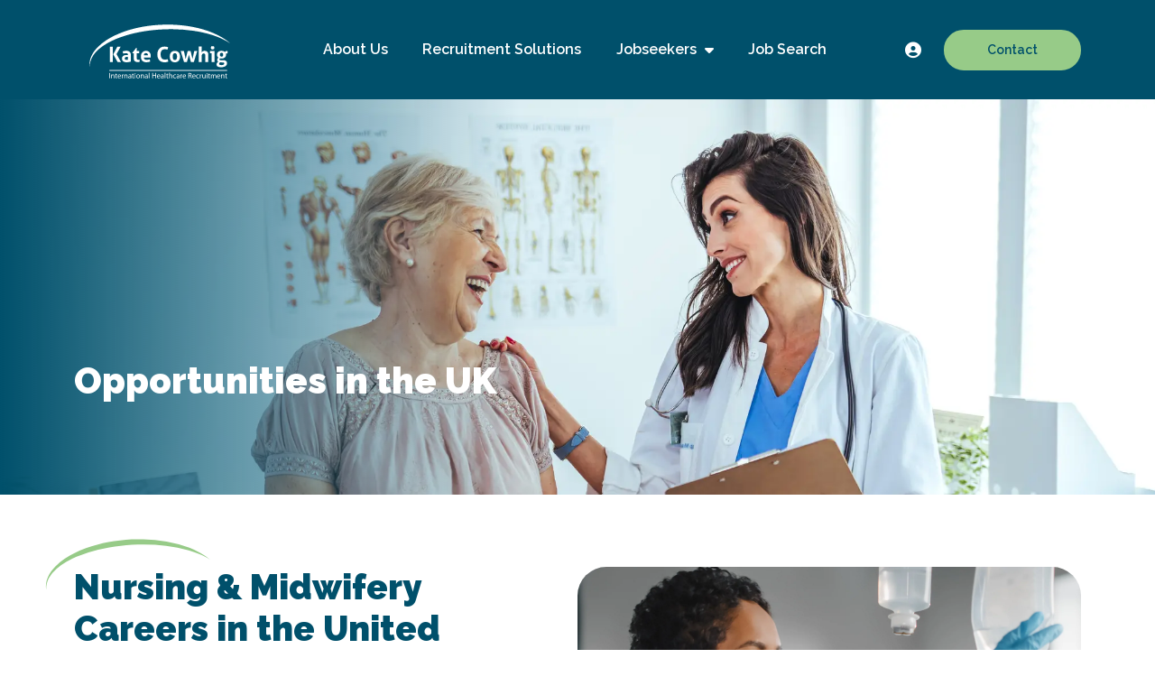

--- FILE ---
content_type: text/html
request_url: https://www.kcr.ie/jobseekers/opportunities-in-the-united-kingdom/
body_size: 13062
content:
<!DOCTYPE html><html lang="en"><head>
        <meta charset="utf-8">
        <meta name="viewport" content="width=device-width, initial-scale=1, shrink-to-fit=no">
           <link rel="apple-touch-icon" sizes="57x57" href="/img/favicon/apple-icon-57x57.png">
<link rel="apple-touch-icon" sizes="60x60" href="/img/favicon/apple-icon-60x60.png">
<link rel="apple-touch-icon" sizes="72x72" href="/img/favicon/apple-icon-72x72.png">
<link rel="apple-touch-icon" sizes="76x76" href="/img/favicon/apple-icon-76x76.png">
<link rel="apple-touch-icon" sizes="114x114" href="/img/favicon/apple-icon-114x114.png">
<link rel="apple-touch-icon" sizes="120x120" href="/img/favicon/apple-icon-120x120.png">
<link rel="apple-touch-icon" sizes="144x144" href="/img/favicon/apple-icon-144x144.png">
<link rel="apple-touch-icon" sizes="152x152" href="/img/favicon/apple-icon-152x152.png">
<link rel="apple-touch-icon" sizes="180x180" href="/img/favicon/apple-icon-180x180.png">
<link rel="icon" type="image/png" sizes="192x192" href="/img/favicon/android-icon-192x192.png">
<link rel="icon" type="image/png" sizes="32x32" href="/img/favicon/favicon-32x32.png">
<link rel="icon" type="image/png" sizes="96x96" href="/img/favicon/favicon-96x96.png">
<link rel="icon" type="image/png" sizes="16x16" href="/img/favicon/favicon-16x16.png">
        <meta name="application-name" content="&nbsp;">
        <meta name="msapplication-TileColor" content="#FFFFFF">
        
<title>Nursing &amp; Midwifery Jobs in the United Kingdom | KCR</title>
<meta name="description" content="Find full-time nursing &amp; midwifery jobs in the United Kingdom. Expert recruitment, relocation support, &amp; NHS opportunities. Apply today to advance your global career!"><meta name="keywords" content="Nursing Jobs UK, Midwifery Jobs UK, NHS Nursing Opportunities, Nurse Recruitment UK, Relocation Support for Nurses, Global Nursing Careers, Nursing Vacancies UK, Midwife Jobs, Nursing Careers UK, KCR Recruitment, UK Healthcare Jobs">
        <!-- CSS framework -->
<link href="https://cdn.jsdelivr.net/npm/bootstrap@5.0.2/dist/css/bootstrap.min.css" rel="stylesheet" integrity="sha384-EVSTQN3/azprG1Anm3QDgpJLIm9Nao0Yz1ztcQTwFspd3yD65VohhpuuCOmLASjC" crossorigin="anonymous">
<!-- VSM framework -->
<link href="https://cdn.wearevennture.co.uk/cdn/common/css/vsm.min.css" rel="stylesheet">
<link rel="stylesheet" href="/content/theme.css">
<!-- Icon fonts -->
<link href="https://cdn.wearevennture.co.uk/cdn/common/css/all.min.css" rel="stylesheet">
<link rel="stylesheet" href="/content/developer.css">
<!--[if lt IE 9]>
    <script src="https://oss.maxcdn.com/html5shiv/3.7.2/html5shiv.min.js"></script>
    <script src="https://oss.maxcdn.com/respond/1.4.2/respond.min.js"></script>
<![endif]-->
        <link rel="canonical" href="https://www.kcr.ie/jobseekers/opportunities-in-the-united-kingdom/"><!-- Google Tag Manager -->
<script>(function(w,d,s,l,i){w[l]=w[l]||[];w[l].push({'gtm.start':
new Date().getTime(),event:'gtm.js'});var f=d.getElementsByTagName(s)[0],
j=d.createElement(s),dl=l!='dataLayer'?'&l='+l:'';j.async=true;j.src=
'https://www.googletagmanager.com/gtm.js?id='+i+dl;f.parentNode.insertBefore(j,f);
})(window,document,'script','dataLayer','GTM-K9437287');</script>
<!-- End Google Tag Manager -->
<!-- Force24 Tracking -->
<script>
    (function (f, o, r, c, e, _2, _4) {
        f.Force24Object = e, f[e] = f[e] || function () {
            f[e].q = f[e].q || [], f[e].q.push(arguments)
        }, f[e].l = 1 * new Date, _2 = o.createElement(r),
        _4 = o.getElementsByTagName(r)[0], _2.async = !0, _2.src = c, _4.parentNode.insertBefore(_2, _4)
    })(window, document, "script", "https://static.websites.data-crypt.com/scripts/activity/v3/inject-v3.min.js", "f24");
    f24('config', 'set_tracking_id', 'd7dbdb81-2a16-4de7-a67c-f1f6a677e853');
    f24('config', 'set_client_id', '7c06c562-1fb2-4f53-85d4-085b407f3ab0');
</script>
<!-- End Force24 Tracking -->
    <meta name="referrer" content="unsafe-url"></head>
    <body class="">
        <div class="content-wrapper">
            
<header>
    <div class="vsm-top" data-section="vsm-default-top">
       
            <div class="signed-in-bar ajax-loggedin" style="display:none">
                <div class="container">
                    <div class="row justify-content-end">
                        <div class="col-auto align-items-center d-flex justify-content-center">
                            <span class="signed-as">Signed in as <a href="" class="ajax-loggedin-name ajax-loggedin-dashboardUrl"></a></span>
                            <div class="media ajax-loggedin-initials" data-initials="">
                                <img src="https://via.placeholder.com/150x150" class="ajax-loggedin-image">
                            </div>
                            <a href="" class="sign-out-btn" onclick="(function(event){ event.preventDefault(); document.getElementById('logout-form').submit(); return false; })(event)"><i class="fas fa-sign-out-alt"></i></a>
                            <form action="/candidate/logout/" method="post" id="logout-form" style="display:none;"></form>
                        </div>
                    </div>
                </div>
            </div>
            <div class="navigation">
                <div class="container">
                    <div class="row align-items-center justify-content-between nowrap">
                        <div class="col-auto">
                            <a href="/" class="brand">
                                <img src="https://sitescdn.wearevennture.co.uk/public/kcr/assets/kcrsvglogo.svg" class="logo-1" alt="">
                                <img src="https://sitescdn.wearevennture.co.uk/public/kcr/assets/kcrsvglogo.svg" class="logo-2" alt="">
                            </a>
                        </div>
                        <div class="col d-flex">
                            <div class="primary-nav">
                                <nav>
    <ul>
        
        <li>
            <a href="/about-us/">
                About Us 
            </a>
             
        </li>
        
        <li>
            <a href="/recruitment-solutions/">
                Recruitment Solutions
            </a>
             
        </li>
        
        <li class="dropdown">
            <a href="/jobseekers/">
                Jobseekers
            </a>
            <ul><li><a href="/jobseekers/opportunities-in-ireland/">Opportunities in Ireland</a></li><li><a href="/jobseekers/opportunities-in-the-united-kingdom/">Opportunities in the United Kingdom</a></li><li><a href="/jobseekers/opportunities-in-the-united-states/">Opportunities in the United States</a></li><li><a href="/jobseekers/recruitment-scam-alert/">Recruitment Scam Alert</a></li></ul>
        </li>
        
        <li>
            <a href="/job-search/">
                Job Search
            </a>
             
        </li>
        
    </ul>
</nav>
                                <div class="search-bar">
                                    <div class="form-holder">
                                        <form action="/job-search/">
                                            <div class="input-group">
                                                <input type="text" class="form-control" placeholder="Search for you new job" aria-label="Keyword" aria-describedby="" name="keyword">
                                                <div class="field">
                                                    <select name="jobtype" class="form-select">
                                                        <option value="" disabled="" selected="">Job Type</option>
                                                        <option value="">Any</option>
                                                        <option value="Permanent">Permanent</option>
                                                        <option value="Contract">Contract</option>
                                                    </select>
                                                </div>
                                                <button class="btn btn-primary" type="submit"><span><i class="fas fa-search"></i></span></button>
                                            </div>
                                        </form>
                                    </div>
                                </div>
                            </div>
                            <div class="more-nav">
                                <nav>
                                    <ul>
                                        
                                        
                                        
                                        
                                        <li class="ajax-login"></li>
                                        
                                   <li><a class="btn" href="/contact-us/"><i class="fas fa-envelope"></i><span>Contact</span></a></li>
                                       
                                        
                                        
                                       
                                        
                                        
                                        <li class="mobile"><span class="burger-menu toggle-menu slide-menu__control" data-action="toggle" data-target="mobile-menu"><span></span></span></li>
                                    </ul>
                                </nav>
                            </div>
                        </div>
                    </div>
                </div>
            </div>
       
    </div>
</header>
<div class="modal fade" id="cv-dropoff" tabindex="-1" aria-labelledby="exampleModalLabel" aria-hidden="true">
    <div class="modal-dialog modal-dialog-centered modal-lg">
        <div class="modal-content">
            <div class="modal-header">
                <button type="button" class="btn-close" data-bs-dismiss="modal" aria-label="Close"></button>
            </div>
            <div class="modal-body">
                <div class="bg" style="background-image:url('');">
                    <div class="component-wrapper">
                        <div class="vsm-body">
                            <div class="container">
                                <div class="row">
                                    <div class="col-12">
                                        <div class="content">
                                            <h3 class="md-heading">Quick CV Dropoff</h3>
                                            <div class="rte">
                                                
                                            </div>
                                        </div>
                                    </div>
                                    <div class="col-12">
                                        <div class="form-holder">
                                            <form action="/api/form/curriculumvitae/vsm-drop-off-your-cv/" id="modalPopUp" data-vennture-form="true" callback="onDropCV" enablebuttonaftersuccess="false" method="post" class="apteveForm">
                                                <input type="hidden" name="redirect-to" value="/thankyou-uploadcv/">
                                                <input type="hidden" class="" placeholder="Consultant Email Address" id="63" name="consultantemailaddress" value="">
                                                <div class="row">
                                                    <div class="col">
                                                        <div class="element text form-group">
                                                            <label>First Name</label>
                                                            <div class="field">
                                                                <input type="text" name="firstname" data-req="Required" placeholder="First Name" class="form-control">
                                                            </div>
                                                            <span class="error required-text" style="display:none;">
    This is a required field
</span>
                                                        </div>
                                                    </div>
                                                    <div class="col">
                                                        <div class="element text form-group">
                                                            <label>Last Name</label>
                                                            <div class="field">
                                                                <input type="text" name="lastname" data-req="Required" placeholder="Last Name" class="form-control">
                                                            </div>
                                                            <span class="error required-text" style="display:none;">
    This is a required field
</span>
                                                        </div>
                                                    </div>
                                                </div>
                                                <div class="row">
                                                    <div class="col">
                                                        <div class="element text form-group">
                                                            <label>Email</label>
                                                            <div class="field">
                                                                <input type="email" name="email" data-req="Required" placeholder="Email address..." class="form-control">
                                                            </div>
                                                            <span class="error required-text" style="display:none;">
    This is a required field
</span>
                                                            <span class="error required-email" style="display:none;">
    A valid email address is required
</span>
                                                        </div>
                                                    </div>
                                                </div>
                                                <div class="row">
                                                    <div class="col">
                                                        <div class="element select form-group">
                                                            <label>CV, LinkedIn or Dropbox URL</label>
                                                            <div class="field">
                                                                <select data-req="Required" data-isselected="false" class="form-select" id="dropcv-cvtype" name="dropcv-cvtype" onchange="(function(e){ document.getElementById('dropcv-cv-url').style.display=e.value=='linkedin'||e.value=='dropbox'?'block':'none'; document.getElementById('dropcv-cv-file').style.display=e.value==='cv'||e.value==''?'block':'none';})(this)">
                                                                    <option value="-- Please Select --" selected="">-- Please Select --</option>
                                                                    <option value="cv">CV Upload</option>
                                                                    <option value="linkedin">LinkedIn or Dropbox URL</option>
                                                                </select>
                                                            </div>
                                                            <span class="error required-text" style="display:none;">
    This is a required field
</span>
                                                        </div>
                                                    </div>
                                                    <div class="col">
                                                        <div class="element text form-group" style="display:none" id="dropcv-cv-url">
                                                            <label>LinkedIn or Dropbox URL</label>
                                                            <div class="field">
                                                                <input data-req="Required" type="text" id="dropcv-cv-url" name="linkedinurl" placeholder="LinkedIn or Dropbox URL" class="form-control">
                                                            </div>
                                                            <span class="error required-text" style="display:none;">
    This is a required field
</span>
                                                        </div>
                                                        <div class="element file" id="dropcv-cv-file" style="display:none">
                                                            <label>CV Upload</label>
                                                            <div class="field">
                                                                <div class="custom-file">
                                                                    <input data-req="Required" id="dropcv-cv-file-input" name="cv" type="file" class="custom-file-input" data-isfilevalid="false">
                                                                    <label class="custom-file-label" for="dropcv-cv-file-input">
                                                                        <span class="d-inline-block text-truncate w-75">Choose file</span>
                                                                    </label>
                                                                </div>
                                                                <span class="error required-text" style="display:none;">
    This is a required field
</span>
                                                            </div>
                                                        </div>              
                                                    </div>
                                                </div>
                                                <div class="row">
                                                    <div class="col">
                                                        <div class="element checkbox form-group">
                                                            <div class="field">
                                                                <div class="icheck-primary">
                                                                    <input type="checkbox" name="terms" id="marketingmain">
                                                                    <label for="marketingmain">
                                                                        <p>I want to be contacted for marketing opportunities</p>
                                                                    </label>
                                                                </div>
                                                            </div>
                                                        </div>
                                                    </div>
                                                </div>
                                                <div class="row">
                                                    <div class="col">
                                                        <div class="element checkbox form-group">
                                                            <div class="field">
                                                                <div class="icheck-primary">
                                                                    <input data-req="Required" type="checkbox" name="terms" id="maindropcv-terms" data-must-check="true">
                                                                    <label for="maindropcv-terms">
                                                                        <p>
    By submitting this form, you agree to our  <a href="/cookie-policy/" target="_blank">Cookie Policy</a>, <a href="/privacy-policy/" target="_blank">Privacy Policy</a> &amp; <a href="/terms-and-conditions/" target="_blank">Terms &amp; Conditions.</a>
</p>
                                                                    </label>
                                                                </div>
                                                            </div>
                                                            <span class="error required-text" style="display:none;">
    This is a required field
</span>
                                                        </div>
                                                    </div>
                                                </div>
                                                <div class="row">
                                                    <div class="col-auto">
                                                        <div class="element submit">
                                                            <input type="submit" class="btn" value="Submit">
                                                        </div>
                                                    </div>
                                                </div>
                                            </form>
                                        </div>
                                    </div>
                                </div>
                            </div>
                        </div>
                    </div>
                </div>
            </div>
        </div>
    </div>
</div>
<nav class="slide-menu" id="mobile-menu">
    <ul>
        
        <li>
            <a href="/about-us/">
                About Us 
            </a>
            
                
                    
                        
                    
                
                
            
        </li>    
        
        <li>
            <a href="/recruitment-solutions/">
                Recruitment Solutions
            </a>
            
                
                    
                        
                    
                
                
            
        </li>    
        
        <li>
            <a href="/jobseekers/">
                Jobseekers
            </a>
            <ul>
                <li>
                    <a href="/jobseekers/">
                        Jobseekers
                    </a>
                </li>
                
                <li>
                    <a href="/jobseekers/opportunities-in-ireland/">
                        Opportunities in Ireland
                    </a>
                    
                        
                            
                                
                            
                        
                        
                    
                </li>
                
                <li>
                    <a href="/jobseekers/opportunities-in-the-united-kingdom/">
                        Opportunities in the United Kingdom
                    </a>
                    
                        
                            
                                
                            
                        
                        
                    
                </li>
                
                <li>
                    <a href="/jobseekers/opportunities-in-the-united-states/">
                        Opportunities in the United States
                    </a>
                    
                        
                            
                                
                            
                        
                        
                    
                </li>
                
                <li>
                    <a href="/jobseekers/recruitment-scam-alert/">
                        Recruitment Scam Alert
                    </a>
                    
                        
                            
                                
                            
                        
                        
                    
                </li>
                
            </ul>
        </li>    
        
        <li>
            <a href="/job-search/">
                Job Search
            </a>
            
                
                    
                        
                    
                
                
            
        </li>    
        
    </ul>
</nav>
            <section class="main">
<div class="vsm-default-internal-hero    " data-section="vsm-default-internal-hero-1G3pXh52vEA=">
    
    <div class="bg" style="background-image: url('https://sitescdn.wearevennture.co.uk/public/kcr/assets/shutterstock_2278548585.webp'); background-position: top">
        <div class="component-wrapper">
            <div class="vsm-body">
                <div class="container">
                    <div class="row">
                        <div class="col">
                            <div class="content align-left">
                             
                             <h1 class="md-heading">Opportunities in the UK</h1>
                             
                             
                                
                                
                                 
                                
                                
                            </div>
                        </div>
                    </div>
                </div>
            </div>
        </div>
    </div>
</div><div class="vsm-content-image-50-50 left padding-top padding-bottom " data-section="vsm-content-and-image-50-50-short-text-A5W12KIjpCI=">
    <div class="bg">
        <div class="container">
            <div class="component-wrapper">
                <div class="vsm-body">
                    <div class="row justify-content-between no-gutters">
                        <div class="col-md-6 order-md-1">
                            <div class="content">
                                <div class="col align-self-center">
                                    
                                    <h2 class="md-heading green-swoosh">Nursing &amp; Midwifery Careers in the United Kingdom</h2>
                                    <div class="rte larger-text"> <p id="isPasted">The United Kingdom's National Health Service (NHS) is seeking experienced Nurses and Midwives - and we are here to help you make the move with confidence.</p><p>Kate Cowhig International Healthcare Recruitment (KCR) has been placing nurses and midwives in NHS hospitals since 1990. We work with healthcare professionals from around the world, offering permanent opportunities in the United Kingdom's world-class public health system.</p><p>Whether you are looking to enhance your clinical experience, explore new career prospects, or embrace a new culture, our team is here to make your transition seamless.</p></div>
                                    
                                </div>
                            </div>
                        </div>
                        <div class="col-md-6 order-md-2">
                            <div class="media">
                                <img src="https://sitescdn.wearevennture.co.uk/public/kcr/assets/kcrimagery_squares_nurses_8.webp" alt="nurse-in-an-operating-room">
                                
                                
                                
                            </div>
                        </div>
                    </div>
                </div>
            </div>
        </div>
    </div>
</div><div class="vsm-content-layout-1 padding-top padding-bottom " data-section="vsm-content-layout-1-t7KZ--KMftX4=]">
    <div class="bg">
        <div class="container">
            <div class="component-wrapper">
                <div class="vsm-header">
                    <div class="row">
                        <div class="col">
                            <div class="content">
                              
                                 
                            <h2 class="md-heading green-swoosh">Why Choose Kate Cowhig International Healthcare Recruitment?</h2>
                            </div>
                        </div>
                    </div>
                </div>
                <div class="vsm-body">
                    <div class="row">
                        <div class="col-md-5">
                            <div class="media lax laxTranslateYDown">
                              
                                  <img src="https://sitescdn.wearevennture.co.uk/public/kcr/assets/shutterstock_22186402251.webp" alt="midwife-holding-a-newborn-baby">
                            </div>
                        </div>
                        <div class="col-md-6 offset-md-1">
                            <div class="content">
                                
                                 <div class="rte larger-text"> <ul type="disc" id="isPasted"><li>#1 Ranked Healthcare Agency on the HSE International Nursing Framework</li><li>Decades of experience placing internationally trained professionals in the United Kingdom</li><li>Trusted by healthcare providers nationwide</li><li>End-to-end recruitment support and relocation assistance</li></ul> </div>
                            </div>
                            <div class="overlap-wrapper">
                                <div class="row">
                                    <div class="col-md-12">
                                        <div class="media">
                                            <!---->
                                             <img src="https://sitescdn.wearevennture.co.uk/public/kcr/assets/kcrimagery_rectangle_healthcareassistants_9.webp" class="lax laxScale" alt="">
                                
                                
                                
                                        </div>
                                    </div>
                                </div>
                            </div>
                        </div>
                    </div>
                </div>
            </div>
        </div>
    </div>
</div><div class="vsm-content-image-50-50 left padding-top padding-bottom " data-section="vsm-content-and-image-50-50-short-text-yK0yqRjaB4E=">
    <div class="bg">
        <div class="container">
            <div class="component-wrapper">
                <div class="vsm-body">
                    <div class="row justify-content-between no-gutters">
                        <div class="col-md-6 order-md-1">
                            <div class="content">
                                <div class="col align-self-center">
                                    
                                    <h2 class="md-heading green-swoosh">Explore NHS Nursing &amp; Midwifery Opportunities</h2>
                                    <div class="rte larger-text"> <p id="isPasted">We are recruiting qualified nurses and midwives for full-time, permanent roles across the NHS. Current vacancies are available in:</p><ul type="disc"><li>General Medical and Surgical Wards</li><li>Intensive and Critical Care Units</li><li>Emergency Departments</li><li>Operating Theatres</li><li>Midwifery and Maternity Services</li><li>Paediatric and Neonatal and Services&nbsp;</li><li>Mental Health and Disability Services</li></ul><p>These opportunities are open in NHS Trusts across England, Scotland, Wales, and Northern Ireland.</p></div>
                                    <a href="/job-search/" class="btn"><span>View Jobs</span></a>
                                </div>
                            </div>
                        </div>
                        <div class="col-md-6 order-md-2">
                            <div class="media">
                                <img src="https://sitescdn.wearevennture.co.uk/public/kcr/assets/kcrimagery_squares_nurses_55.webp" alt="two-nurses-in-a-hospital">
                                
                                
                                
                            </div>
                        </div>
                    </div>
                </div>
            </div>
        </div>
    </div>
</div>
<div class="vsm-job-carousel  " style="background-image: url('https://sitescdn.wearevennture.co.uk/public/kcr/assets/shutterstock_285987446.webp');" data-section="vsm-job-carousel-9r--Op7oe634=">
  <div class="bg">
        <div class="component-wrapper">
            <script type="text/html" class="vsm-jobs-liquid" data-filter-type="" data-filter-text="">
            <div class="vsm-header">
                <div class="container">
                    <div class="row justify-content-between">
                        <div class="col">
                            
                           <h2 class="md-heading " id="mediaHeading">Featured Jobs</h2>
                        </div>
                        <div class="col-auto"><a href="/job-search/" class="btn"><span>View More</span></a></div>
                    </div>
                </div>
            </div>
            <div class="vsm-body">
                <div class="container">
                    <div class="row">
                        <div class="col">
                            <div class="flex-wrapper">
                                <div class="flex-item">
                                    <div class="swiper-container quadruple-slides" data-per-view='' data-slide-speed="1500" data-slide-delay="0" data-slide-options='["false","false"]'>
                                        <div class="swiper-wrapper">
                                            
                                                {% for item in items limit: 10 %}
                                                <div class="swiper-slide" data-name="">
                                                    <div class="content">
                                                        <div class="job-data">
                                                            <span class="post-date">
                                                                Posted {{item.postdate.value}}
                                                            </span>
                                                            <h4 class="xs-heading">
                                                                <a href="/job/{{item.slug.value}}">
                                                                    {{item.title.value}}
                                                                </a>
                                                            </h4>
                                                            <span class="job-ref">{{item.reference.value}}</span>
                                                            <ul class="job-data-highlights">
                                                                <li>
                                                                    <i class="icon money"></i>
                                                                    <span>
                                                                        {{item.salarytext.value}}
                                                                    </span>
                                                                </li>
                                                                <li>
                                                                    <i class="icon location"></i>
                                                                    <span>
                                                                        {{item.locationtext.value}}
                                                                    </span>
                                                                </li>
                                                                <li>
                                                                    <i class="icon type"></i>
                                                                    <span>
                                                                    {% for type in item.jobtype %}
                                                                        {{type.value}}    
                                                                        {% unless forloop.last %} 
                                                                            , 
                                                                        {% endunless %}
                                                                    {% endfor %}   
                                                                    </span>
                                                                </li>
                                                            </ul>
                                                            <p>{{item.description.value | strip_html | truncate: "200", "...."}}</p>
                                                            <a href="/job/{{item.slug.value}}" class="inline-link">
                                                                <span>View Job</span>
                                                            </a>
                                                        </div>
                                                    </div>
                                                </div>
                                                {% endfor %}
                                            
                                        </div>
                                    </div>
                                </div>
                                <div class="flex-item">
                                    <div class="swiper-pagination"></div>
                                    <div class="swiper-navigation">
                                        <div class="swiper-button-prev"><i class="fas fa-angle-left"></i>
                                        </div>
                                        <div class="swiper-button-next"><i class="fas fa-angle-right"></i>
                                        </div>
                                    </div>
                                </div>
                            </div>
                        </div>
                    </div>
                </div>
            </div>
            </script>
        </div>
    </div>
</div><div class="vsm-content-layout-3 padding-top " data-section="vsm-content-layout-3-">
    <div class="bg">
        <div class="container">
            <div class="component-wrapper">
                <div class="vsm-body">
                    <div class="row">
                        <div class="col-md-6">
                            <div class="content">
                                  <h5 class="sm-heading green-swoosh">NHS Benefits</h5>
                                
                                
                                <div class="rte"> <p id="isPasted">Working in the NHS means access to one of the world’s most respected public healthcare systems along with excellent benefits and career development.</p><p>You can look forward to:</p><ul type="disc"><li>Band 5 salary (post-NMC registration)</li><li>Full-time contract (37.5 hours per week)</li><li>27 days annual leave plus 8 public holidays</li><li>Clear career pathways &amp; development opportunities</li><li>Additional pay for unsocial hours, overtime, &amp; weekend shifts</li><li>Relocation package available with onboarding support</li><li>OSCE preparation &amp; training provided</li><li>Assistance with accommodation &amp; pastoral care</li><li>Ongoing support from the KCR team</li></ul></div>
                                
                                  
                            </div>
                            
                            <div class="media lax laxTranslateYDown"><img src="https://sitescdn.wearevennture.co.uk/public/kcr/assets/shutterstock_22598112712.webp" class="lax laxScale" alt="nurse-helping-a-child-in-a-hospital"></div>
                        </div>
                        <div class="col-md-6">
                            <div class="media lax laxTranslateYUp">
                                <img src="https://sitescdn.wearevennture.co.uk/public/kcr/assets/kcrimagery_squares_nurses_4.webp" class="lax laxScale" alt="">
                                
                                
                                
                            </div>
                            <div class="content">
                                <h5 class="sm-heading green-swoosh">Eligibility Criteria</h5>
                                <div class="rte"> <p id="isPasted">To apply, candidates must meet the following requirements:</p><ul type="disc"><li>Bachelor's degree in Nursing or Midwifery (BSc or equivalent)</li><li>Current registration as a nurse or midwife in your home country</li><li>At least 12 months of recent experience in an acute hospital setting</li><li>IELTS or OET certification (if required for NMC registration)</li></ul><p>Applicants must also meet the Nursing &amp; Midwifery Council (NMC) requirements to practise in the United Kingdom. <a href="https://www.nmc.org.uk/" target="_blank" rel="noopener noreferrer">Learn more about NMC registration</a>.</p></div>
                                  
                               
                            </div>
                        </div>
                    </div>
                </div>
            </div>
        </div>
    </div>
</div><div class="vsm-content-in-image-100 padding-top padding-bottom " data-section="vsm-content-in-image-100-A9WSZjqNDAE=">
    <div class="bg">
        <div class="container">
            <div class="component-wrapper">
                <div class="vsm-body">
                    <div class="row">
                        <div class="col">
                            <div class="content-in-image">
                                 
                                <div class="content">
                                    <div class="row">
                                        <div class="col-md-4">
                                             
                                             <h2 class="md-heading">Ready to Begin Your Journey in the United Kingdom?</h2>
                                           
                                        </div>
                                        <div class="col-auto">
                                             <div class="rte">
                                                <p>If you are ready to advance your nursing or midwifery career in the United Kingdom, we would love to hear from you. Apply today and let KCR support your move to the NHS.</p>
                                            </div>
                                             <a href="/job-search/" class="btn"><span>View Live Roles</span></a>
                                            
                                        </div>
                                    </div>
                                </div>
                            </div>
                        </div>
                    </div>
                </div>
            </div>
        </div>
    </div>
</div><div class="vsm-wide-content padding-top padding-bottom " data-section="vsm-wide-content-Hiz6FUal3Ss=">
    <div class="bg">
        <div class="container">
            <div class="component-wrapper">
                <div class="vsm-body">
                    <div class="row">
                        <div class="col">
                            <div class="content">
                                  
                                 <h2 class="md-heading green-swoosh">Useful Links for Registration and Research</h2> 
                                  <div class="rte"> <ul type="disc" id="isPasted"><li><a href="https://www.nhs.uk/" target="_blank" rel="noopener noreferrer">The National Health Service (NHS)</a></li><li><a href="https://www.gov.uk/government/organisations/department-of-health-and-social-care" target="_blank" rel="noopener noreferrer">Department for Health and Social Care (UK)</a></li><li><a href="https://www.nmc.org.uk/" target="_blank" rel="noopener noreferrer">Nursing &amp; Midwifery Council (NMC)</a></li><li><a href="https://www.gov.uk/government/organisations/uk-visas-and-immigration" target="_blank" rel="noopener noreferrer">UK Visas and Immigration</a></li><li><a href="https://www.nmc.org.uk/registration/joining-the-register/english-language-requirements/accepted-english-language-tests/ielts-academic/" target="_blank" rel="noopener noreferrer">IELTS – International English Language Testing System</a></li><li><a href="https://www.nmc.org.uk/registration/joining-the-register/english-language-requirements/accepted-english-language-tests/oet/" target="_blank" rel="noopener noreferrer">OET – Occupational English Test</a></li><li><a href="https://www.britishcouncil.org/" target="_blank" rel="noopener noreferrer">British Council</a></li></ul></div> 
                            </div>
                        </div>
                    </div>
                </div>
            </div>
        </div>
    </div>
</div>
<div class="cursor" id="cursor"></div>
<div class="cursor2" id="cursor2"></div>
<div class="cursor3" id="cursor3"></div>
            </section>
            
<div id="noLinksFooter">
    <footer class="vsm-default-footer-no-links" data-section="vsm-default-footer-no-links-Zyi4x__HIx4M=">
        <div class="bg">
            <div class="component-wrapper">
                <div class="vsm-body">
                    <div class="container">
                        <div class="row justify-content-between">
                            <div class="col-md-6">
                                <div class="row">
                                    <div class="col">
                                        
                                    </div>
                                </div>
                            </div>
                            <div class="col-md-4">
                                <div class="row">
                                    <div class="col">
                                        <ul class="general-contact-details">
                                            <li><a href="mailto:info@kcrjobs.com">info@kcrjobs.com</a></li>
                                            <li><i class="fas fa-phone-alt"></i> IE: +353 1 671 5557 | UK: +44 207 833 8830</li>
                                            <li><i class="fas fa-map-marker-alt"></i>Gray Office, Park Galway, Retail Park, Headford Road, Galway, H91 WC1P</li>
                                        </ul>
                                        <ul class="socials">
<li>
    <a href="https://www.facebook.com/KateCowhigInternationalHealthcareRecruitment" target="_blank">
        <i class="fab fa-facebook"></i>
    </a>
</li>
<li>
    <a href="https://www.instagram.com/katecowhigjobs/" target="_blank">
        <i class="fab fa-instagram"></i>
    </a>
</li>
<li>
    <a href="https://twitter.com/KateCowhigJobs" target="_blank">
        <i class="fab fa-x-twitter"></i>
    </a>
</li>
<li>
    <a href="https://www.linkedin.com/company/kate-cowhig-international-healthcare-recruitment/" target="_blank">
        <i class="fab fa-linkedin"></i>
    </a>
</li>
</ul>
                                    </div>
                                </div>
                            </div>
                        </div>
                    </div>
                </div>
            </div>
        </div>
    </footer>
</div>
<div id="quickLinksFooter">
    <footer class="vsm-default-footer" data-section="vsm-default-footer">
        <div class="bg">
            <div class="component-wrapper">
                <div class="vsm-body">
                    <div class="container">
                        <div class="row justify-content-between">
                            <div class="col-12 col-md-5">
                                <div class="row">
                                    <div class="col">
                                        <h5 class="xs-heading">Contact Us</h5>
                                        <div class="contact-info">
                                            <div>Telephone</div>
                                            <div>
                                                <span>IE: +353 1 671 5557 | UK: +44 207 833 8830</span>
                                            </div>
                                            <div>Email</div>
                                            <div>
                                                <a href="mailto:info@kcrjobs.com">info@kcrjobs.com</a>
                                            </div>
                                        </div>
                                        <h5 class="xs-heading">
                                            Find us on social
                                        </h5>
                                        <ul class="socials">
<li>
    <a href="https://www.facebook.com/KateCowhigInternationalHealthcareRecruitment" target="_blank">
        <i class="fab fa-facebook"></i>
    </a>
</li>
<li>
    <a href="https://www.instagram.com/katecowhigjobs/" target="_blank">
        <i class="fab fa-instagram"></i>
    </a>
</li>
<li>
    <a href="https://twitter.com/KateCowhigJobs" target="_blank">
        <i class="fab fa-x-twitter"></i>
    </a>
</li>
<li>
    <a href="https://www.linkedin.com/company/kate-cowhig-international-healthcare-recruitment/" target="_blank">
        <i class="fab fa-linkedin"></i>
    </a>
</li>
</ul>
                                    </div>
                                </div>
                            </div>
                            <div class="col-12 col-md-4">
                                <div class="row">
                                    
                                    <div class="col">
                                        <h5 class="xs-heading">Quick Links</h5>
                                        <ul class="footer-links">
                                            
                                            <li><a href="/about-us/" data-ignore="quicklink">About Us</a></li>
                                            
                                            <li><a href="/recruitment-solutions/" data-ignore="quicklink">Recruitment Solutions</a></li>
                                            
                                            <li><a href="/jobseekers/" data-ignore="quicklink">Jobseekers</a></li>
                                            
                                            <li><a href="/job-search/" data-ignore="quicklink">Job Search</a></li>
                                            
                                            <li><a href="/contact-us/" data-ignore="quicklink">Contact Us</a></li>
                                            
                                        </ul>
                                    </div>
                                    
                                    <div class="col">
                                        <h5 class="xs-heading">Legal</h5>
                                        <ul class="footer-links">
                                            
                                            <li><a href="/terms-and-conditions/" data-ignore="quicklink">Terms &amp; Conditions</a></li>
                                            
                                            <li><a href="/privacy-policy/" data-ignore="quicklink">Privacy Policy</a></li>
                                            
                                            <li><a href="/cookie-policy/" data-ignore="quicklink">Cookie Policy</a></li>
                                            
                                            <li><a href="/speaking-up/" data-ignore="quicklink">Speaking Up</a></li>
                                            
                                        </ul>
                                    </div>
                                    
                                    
                                </div>
                                
                            </div>
                            <div class="col-12 col-md-3">
                                <div class="row">
                                    <div class="col">
                                        
                                    </div>
                                </div>
                            </div>
                        </div>
                    </div>
                </div>
            </div>
        </div>
    </footer>
</div>
<script>
    window.addEventListener('DOMContentLoaded', (event) => {
        var hasLinks = "Show Quick Links";
        if(hasLinks === ""){
            $('#quickLinksFooter').remove();
        } else{
            $('#noLinksFooter').remove();   
        }
        console.log("Has Quick Links: " + hasLinks);
    });
</script>
<div class="vsm-default-signoff">
    <div class="bg">
        <div class="component-wrapper">
            <div class="vsm-body">
                <div class="container">
    <div class="row justify-content-between">
        <div class="col">
            <span class="copyright"><span class="cyear"></span> KCR Recruitment</span>
            <ul class="signoff-links">
                
                <li><a href="/cookie-policy/">Cookie Policy</a></li>
                
                <li><a href="/privacy-policy/">Privacy Policy</a></li>
                
                <li><a href="/terms-and-conditions/">Terms &amp; Conditions</a></li>
                
                <li><a href="/sitemap-html/">Sitemap</a></li>
                
            </ul>
        </div>
        <div class="col-auto">
            <span class="designed-by">Site by <a href="https://www.venndigital.co.uk/" target="_blank" rel="nofollow">Venn</a></span>
        </div>
    </div>
</div>
            </div>
        </div>
    </div>
</div>
            <span class="back-to-top"></span>
            
        </div>
        <script src="https://code.jquery.com/jquery-3.6.0.min.js" integrity="sha256-/xUj+3OJU5yExlq6GSYGSHk7tPXikynS7ogEvDej/m4=" crossorigin="anonymous"></script>
<script src="/scripts/jquery-ui.min.js"></script>
<script src="/scripts/custom.js"></script>
<script src="https://unpkg.com/@popperjs/core@2"></script>
<script src="https://cdn.jsdelivr.net/npm/bootstrap@5.0.2/dist/js/bootstrap.bundle.min.js" integrity="sha384-MrcW6ZMFYlzcLA8Nl+NtUVF0sA7MsXsP1UyJoMp4YLEuNSfAP+JcXn/tWtIaxVXM" crossorigin="anonymous"></script>
<script src="https://cdn.wearevennture.co.uk/cdn/common/js/vsm-plugins.js"></script>
<script src="https://cdn.wearevennture.co.uk/cdn/common/js/vsm.js"></script>
<script src="https://cdn.jsdelivr.net/npm/sweetalert2@11.3.0/dist/sweetalert2.all.min.js"></script>
<script src="https://cdn.wearevennture.co.uk/cdn/common/js/vennture-formhelper.js"></script>
<script src="https://cdn.wearevennture.co.uk/cdn/common/js/account/subscription.js"></script>
<script src="https://cdn.wearevennture.co.uk/cdn/common/js/account/loggedin.js"></script>
<script src="https://cdn.wearevennture.co.uk/cdn/common/js/frontend/copyrightyear.js"></script>
<script src="https://vennturecdn.blob.core.windows.net/staging-cdn/common/js/frontend/formvalidation.js"></script>
<script src="https://cdn.jsdelivr.net/npm/liquidjs/dist/liquid.browser.min.js"></script>
<script src="https://vennturecdn.blob.core.windows.net/staging-cdn/common/js/frontend/liquid/jobs.js"></script>
        <!-- Google Tag Manager (noscript) -->
<noscript><iframe src="https://www.googletagmanager.com/ns.html?id=GTM-K9437287" height="0" width="0" style="display:none;visibility:hidden"></iframe></noscript>
<!-- End Google Tag Manager (noscript) -->
    <script src="/scripts/apteve-1.0.0.min.js"></script>


</body></html><!-- Generated 8/27/2025 1:33:01 PM -->

--- FILE ---
content_type: text/css
request_url: https://www.kcr.ie/content/theme.css
body_size: 31057
content:
@import"https://fonts.googleapis.com/css2?family=Libre+Franklin:ital,wght@0,100;0,200;0,300;0,400;0,500;0,600;1,100;1,200;1,300;1,400;1,500;1,600&family=Raleway:ital,wght@0,100;0,200;0,300;0,400;0,500;0,600;0,700;0,900;1,100;1,200;1,300;1,400;1,500;1,600;1,900&display=swap";:root{--vsm-white: 255, 255, 255;--vsm-black: 32, 33, 36;--vsm-body-copy-colour: 95, 99, 104;--vsm-accent-colour: 151, 203, 136;--vsm-primary-colour: 0, 80, 107;--vsm-secondary-colour: 59, 174, 202;--vsm-tertiary-colour: 102, 165, 173;--vsm-quaternary-colour: 214, 218, 213;--vsm-quinary-colour: 214, 218, 213}:root{--vsm-mobile-padding-top: 30px;--vsm-mobile-padding-bottom: 30px;--vsm-tablet-padding-top: 50px;--vsm-tablet-padding-bottom: 50px;--vsm-desktop-padding-top: 80px;--vsm-desktop-padding-bottom: 80px}.container.wide{padding-right:15px;padding-left:15px;margin-right:auto;margin-left:auto}@media(min-width: 768px){.container.wide{width:750px}}@media(min-width: 992px){.container.wide{width:970px}}@media(min-width: 1200px){.container.wide{width:100%;max-width:90%}}.row.no-gutters{margin-right:0;margin-left:0}.row.no-gutters>[class^=col-],.row.no-gutters>[class*=" col-"]{padding-right:0;padding-left:0}html,body{height:100% !important;font-family:"Raleway",sans-serif;font-size:16px;font-size:1rem;font-weight:300;color:rgba(var(--vsm-body-copy-colour), 1);font-size:16px}@media(min-width: 768px){html,body{font-size:16px}}@media(min-width: 1024px){html,body{font-size:16px}}h1,h2,h3,h4,h5,h6{font-family:"Raleway",sans-serif;font-weight:900}ul,ol,dd,p{font-family:"Raleway",sans-serif;font-size:18px;font-size:1.125rem;font-weight:500}ul strong,ol strong,dd strong,p strong{font-weight:600}a{color:#00506b;text-decoration:underline}a:hover{text-decoration:none;color:#97cb88}.heading{font-size:3.125rem}@media(min-width: 1024px){.heading{font-size:4.375rem}}.md-heading{font-size:2.25rem}@media(min-width: 1024px){.md-heading{font-size:2.5rem}}.sm-heading{font-size:1.75rem}@media(min-width: 1024px){.sm-heading{font-size:1.875rem}}.xs-heading{font-size:1.1rem}@media(min-width: 1024px){.xs-heading{font-size:1.125rem}}.xxs-heading{font-size:.75rem;text-transform:uppercase;letter-spacing:1px}@media(min-width: 1024px){.xxs-heading{font-size:.75rem}}.sub-heading{font-size:1.1rem;text-transform:uppercase;letter-spacing:1px}@media(min-width: 1024px){.sub-heading{font-size:1.125rem}}.btn{background:#3baeca;border-radius:2rem;transition:.5s;padding:.725rem 3.1rem;border-width:1px;border-color:hsla(0,0%,100%,.5)}.btn:hover{background:#97cb88;border-color:#97cb88}.btn:hover span{color:#fff}.btn span{text-transform:capitalize;color:#fff;font-weight:bold}.inline-link{text-transform:capitalize;font-weight:bold}.inline-link span{text-transform:capitalize;font-weight:bold}.md-heading:before{opacity:0}.md-heading.blue-swoosh,.sm-heading.blue-swoosh{position:relative}.md-heading.blue-swoosh::before,.sm-heading.blue-swoosh::before{content:url("/img/blue-swoosh.svg");position:absolute;top:-1.8rem;left:-0.5rem;opacity:1}@media(min-width: 768px){.md-heading.blue-swoosh::before,.sm-heading.blue-swoosh::before{top:-2rem;left:-2rem}}.md-heading,.sm-heading{position:relative}.md-heading.green-swoosh::before,.sm-heading.green-swoosh::before{content:url("/img/green-swoosh.svg");position:absolute;top:-1.8rem;left:-0.5rem;opacity:1}@media(min-width: 768px){.md-heading.green-swoosh::before,.sm-heading.green-swoosh::before{top:-2rem;left:-2rem}}.vsm-media-hub .fab.fa-twitter::before{content:""}.inline-link{text-transform:capitalize}.icheck-primary>input:first-child:checked+input[type=hidden]+label::before,.icheck-primary>input:first-child:checked+label::before{border-color:rgba(0,0,0,0);border-radius:.2rem;background:rgba(var(--vsm-primary-colour), 0.307)}.rte.larger-text p{font-weight:500;color:#5f6368}.rte p{color:#5f6368;font-weight:500}.rte strong{font-weight:700}.rte ul{list-style-type:none;margin-left:0px;padding-left:0px}.rte ul li{display:flex;align-items:baseline}.rte ul li::before{color:rgba(var(--vsm-primary-colour), 1);content:"";display:inline-block;font-weight:900;font-family:"Font Awesome 5 Free";-moz-osx-font-smoothing:grayscale;-webkit-font-smoothing:antialiased;display:inline-block;font-style:normal;font-variant:normal;text-rendering:auto;line-height:1;padding:0 10px 0 0}.rte ul li ul li{padding-left:1rem}.rte blockquote{left:2rem;color:rgba(var(--vsm-primary-colour), 1);font-weight:700;font-size:1.4rem;position:relative;line-height:1.2}@media(max-width: 768px){.rte blockquote{position:relative;left:0px}}::-moz-selection{background-color:#00506b;color:#fff}::selection{background-color:#00506b;color:#fff}::-webkit-scrollbar{width:10px}::-webkit-scrollbar-track{background:#e3e3e3}::-webkit-scrollbar-thumb{background:#3baeca;border-radius:1rem}::-webkit-scrollbar-thumb:hover{background:#00506b}.media{border-radius:2rem}.plyr__control{padding:3rem;background:hsla(0,0%,100%,.606);color:#97cb88}.plyr__control:hover{background:#fff !important;color:#00506b !important}.plyr__control svg{height:4rem;width:4rem;border-radius:0}html{scrollbar-color:#3baeca #00506b}#cv-dropoff .modal-content{background:#00506b;position:relative;overflow:hidden;mix-blend-mode:multiply;border:none}#cv-dropoff .modal-content .modal-body{padding:4rem 1rem}#cv-dropoff .modal-content .modal-header button{background:rgba(0,0,0,0);position:relative}#cv-dropoff .modal-content .modal-header button::before{content:"";font-weight:900;font-family:"Font Awesome 5 Free";-moz-osx-font-smoothing:grayscale;-webkit-font-smoothing:antialiased;font-style:normal;font-variant:normal;text-rendering:auto;line-height:1;color:rgba(var(--vsm-white), 1)}#cv-dropoff .modal-content .md-heading{color:#fff}#cv-dropoff .modal-content form .element label{margin-bottom:0;color:#fff;font-weight:bold !important}#cv-dropoff .modal-content form .element .field input{border-radius:2rem;background:rgba(var(--vsm-white), 1) !important;color:#00506b !important}#cv-dropoff .modal-content form .element .field input::placeholder{color:rgba(var(--vsm-black), 0.407) !important}#cv-dropoff .modal-content form .element .field::before{color:#3baeca}#cv-dropoff .modal-content form .element.select select{border-radius:2rem;background:rgba(var(--vsm-white), 1) !important;color:rgba(var(--vsm-black), 0.407) !important}#cv-dropoff .modal-content form .element.select select::placeholder{color:rgba(var(--vsm-black), 0.407) !important}#cv-dropoff .modal-content form .element .custom-file{border-radius:2rem;background:rgba(var(--vsm-white), 1) !important;color:rgba(var(--vsm-black), 0.407) !important}#cv-dropoff .modal-content form .element .custom-file span{color:rgba(var(--vsm-black), 0.407) !important}#cv-dropoff .modal-content form .element .custom-file label::after{color:#3baeca !important}#cv-dropoff .modal-content .icheck-primary label{font-weight:600 !important}#cv-dropoff .modal-content .icheck-primary a{color:#97cb88;font-weight:800}#cv-dropoff .modal-content .btn{background:#3baeca !important}#cv-dropoff .modal-content .btn:hover{background:#97cb88 !important}.custom-file{overflow:hidden}.vsm-default-signoff{background:#00506b}.vsm-default-signoff .signoff-links{font-size:.75rem}.vsm-default-signoff .signoff-links li a{transition:all .2s linear}.vsm-default-signoff .signoff-links li a:hover{color:#fff}.vsm-default-signoff .signoff-links .copyright{font-size:.75rem}.vsm-default-signoff .signoff-links li{font-size:.75rem}.vsm-default-signoff .col-auto a{transition:all .2s linear}.vsm-default-signoff .col-auto a:hover{color:#97cb88}body.curved footer.vsm-default-footer{position:relative;padding-top:10rem;border-top:none}body.curved footer.vsm-default-footer::before{content:"";position:absolute;background-image:url("/img/curveNegative.svg");background-size:cover;background-position:top;top:0;left:-1rem;overflow:hidden;line-height:0;transform:rotate(180deg);display:block;width:107%;height:8rem}@media(min-width: 768px){body.curved footer.vsm-default-footer::before{width:105%;left:-3rem;height:10rem}}footer.vsm-default-footer{border-top:2px solid rgba(var(--vsm-white), 0.1);border-bottom:2px solid rgba(var(--vsm-white), 0.1);background:#00506b;position:relative;overflow:hidden}footer.vsm-default-footer .bg{position:relative}footer.vsm-default-footer .contact-info{position:relative}footer.vsm-default-footer .contact-info div{margin:.3rem 0;color:#fff}footer.vsm-default-footer .contact-info div span{color:#fff}footer.vsm-default-footer .contact-info div a{text-decoration:none;color:#fff}footer.vsm-default-footer .row{position:relative;z-index:1}footer.vsm-default-footer .row .col .xs-heading{font-family:"Libre Franklin",sans-serif;margin-bottom:1.5rem}@media(min-width: 768px){footer.vsm-default-footer .row .col .xs-heading{font-size:1.2rem}}footer.vsm-default-footer .row .col .contact-info{position:relative}footer.vsm-default-footer .row .col .socials li{transition:all .2s linear;background:rgba(var(--vsm-accent-colour), 1);height:2.7rem;width:2.7rem;max-width:2.7rem;max-height:2.7rem;border-radius:50%;margin-right:.7rem}footer.vsm-default-footer .row .col .socials li:hover{background:rgba(var(--vsm-white), 1)}footer.vsm-default-footer .row .col .socials li:hover a{color:rgba(var(--vsm-primary-colour), 1)}footer.vsm-default-footer .row .col .socials li a{transition:all .2s linear;font-size:1.3rem;display:flex;justify-content:center;align-items:center;height:100%;width:100%;color:rgba(var(--vsm-primary-colour), 1)}footer.vsm-default-footer .row .col .footer-links li a{color:rgba(var(--vsm-white), 1)}footer.vsm-default-footer .row .col .footer-links li a:hover{color:#97cb88}footer.vsm-default-footer .footer-links a{transition:all .2s linear}footer.vsm-default-footer .footer-links a:hover{color:#fff}footer.vsm-default-footer .form-holder .input-group{border:1px solid #97cb88;border-radius:2rem;padding:.3rem}footer.vsm-default-footer .form-holder .input-group input{border:none;color:#fff}footer.vsm-default-footer .form-holder .input-group input::placeholder{color:#fff;font-weight:600 !important}footer.vsm-default-footer .form-holder .input-group .btn{display:flex;align-items:center;justify-content:center;background:#97cb88 !important;width:3rem;height:3rem;padding:0;border:none;transition:all .2s linear;border-radius:2rem;border-bottom-left-radius:2rem !important;border-top-left-radius:2rem !important}footer.vsm-default-footer .form-holder .input-group .btn:hover{background:#fff !important}footer.vsm-default-footer .form-holder .input-group .btn i{color:#00506b}footer.vsm-default-footer .newsletter-signup p{color:#fff}.modal-dialog .form-holder .element label{color:#202124}.modal-dialog .form-holder .element input::placeholder{color:rgba(var(--vsm-black), 0.307)}.modal-dialog .form-holder .icheck-primary a:hover{color:#3baeca}.modal-dialog .form-holder .btn:hover{color:#fff}.vsm-top{position:sticky !important}.vsm-top .signed-as{color:rgba(var(--vsm-white), 1)}.vsm-top .signed-as a{color:rgba(var(--vsm-white), 1)}.vsm-top .navigation{background:#00506b}.vsm-top .navigation a{text-transform:capitalize !important;transition:all .2s ease-in-out !important}.vsm-top .navigation a::after{transition:all .2s ease-in-out}.vsm-top .navigation .more-nav ul li{transition:all .2s ease-in-out}.vsm-top .navigation .more-nav ul li .burger-menu span{transition:all .2s ease-in-out}.vsm-top .navigation .more-nav ul li .burger-menu span::before{transition:all .2s ease-in-out}.vsm-top .navigation .more-nav ul li .burger-menu span::after{transition:all .2s ease-in-out}.slide-menu ul li a{text-transform:capitalize;transition:all .2s ease-in-out}@media(max-width: 1024px){.vsm-top .navigation .primary-nav nav{display:none}.vsm-top .navigation .more-nav ul li.mobile{display:block}}.menu-open{transition:all .3s ease-in-out}.menu-open .slide-menu{transform:translateX(25%) !important;transition:all .3s ease-in-out}.menu-open .slide-menu .slide-menu__slider{width:75%;transition:all .3s ease-in-out}.menu-open .vsm-top{transition:all .5s ease-in-out}.menu-open .vsm-top .navigation{background:#00506b}.menu-open .vsm-top .navigation .more-nav ul li a{color:#3baeca}.menu-open .vsm-top .navigation .more-nav ul li .burger-menu span{background:rgba(0,0,0,0) !important;transition:all .2s ease-in-out}.menu-open .vsm-top .navigation .more-nav ul li .burger-menu span::before{transition:all .2s ease-in-out;background:#3baeca;transform:translateY(6.2px) rotate(45deg)}.menu-open .vsm-top .navigation .more-nav ul li .burger-menu span::after{transition:all .2s ease-in-out;background:#3baeca;transform:translateY(-6px) rotate(-45deg)}.menu-open .vsm-top .navigation .more-nav ul li .burger-menu span::before,.menu-open .vsm-top .navigation .more-nav ul li .burger-menu span:after{background:#3baeca}.vsm-top .navigation{transition:all .3s linear}@media(max-width: 768px){.vsm-top .navigation .col-auto{padding-right:0}.vsm-top .navigation .d-flex{padding-left:0}}.vsm-top .navigation.search-open{background:#00506b;transition:all .3s ease-in-out}.vsm-top .navigation.search-open .search-bar-btn a{color:#fff !important}.vsm-top .navigation.search-open .burger-menu{display:none}.vsm-top .navigation.search-open .btn{background:#97cb88;border-color:#97cb88}.vsm-top .navigation.search-open .btn:hover{background:#3baeca;border-color:#3baeca}.vsm-top .navigation.search-open .btn span{color:#fff}@media(max-width: 768px){.vsm-top .navigation.search-open .brand{display:none}}@media(max-width: 768px){.vsm-top .navigation.search-open .d-flex{padding-left:calc(var(--bs-gutter-x)*.5)}}.vsm-top .navigation .brand:hover img{transition:all .2s linear;transform:scale(1.1)}.vsm-top .navigation .primary-nav ul li ul{max-width:13em}.vsm-top .navigation .primary-nav nav{justify-content:center}.vsm-top .navigation .primary-nav nav ul .dropdown h4,.vsm-top .navigation .primary-nav nav ul .meganav h4{color:#00506b}.vsm-top .navigation .primary-nav nav ul .dropdown a,.vsm-top .navigation .primary-nav nav ul .meganav a{text-transform:capitalize}.vsm-top .navigation .primary-nav nav ul .dropdown a h5,.vsm-top .navigation .primary-nav nav ul .meganav a h5{color:#3baeca}.vsm-top .navigation .primary-nav nav ul .dropdown a p,.vsm-top .navigation .primary-nav nav ul .meganav a p{color:#3baeca}.vsm-top .navigation .primary-nav nav ul .dropdown a::after,.vsm-top .navigation .primary-nav nav ul .meganav a::after{color:#fff}.vsm-top .navigation .primary-nav nav ul .dropdown a:hover:after,.vsm-top .navigation .primary-nav nav ul .meganav a:hover:after{color:#00506b !important}.vsm-top .navigation .primary-nav nav ul li a{font-size:1rem;padding:.875rem 1.2rem;color:#fff;font-weight:600}.vsm-top .navigation .primary-nav nav ul li a:hover{color:rgba(var(--vsm-white), 0.3)}.vsm-top .navigation .brand img{height:3.125rem}@media(min-width: 768px){.vsm-top .navigation .brand img{height:5rem}}.vsm-top .navigation .more-nav ul .burger-menu span{background:#fff}.vsm-top .navigation .more-nav ul .burger-menu span::before,.vsm-top .navigation .more-nav ul .burger-menu span:after{background:#fff}.vsm-top .navigation .more-nav ul li a{color:#fff}.vsm-top .navigation .more-nav ul li a:hover{color:hsla(0,0%,100%,.441)}.vsm-top .navigation .more-nav ul li a.btn{background-color:rgba(var(--vsm-accent-colour), 1) !important;background:rgba(var(--vsm-accent-colour), 1) !important;color:rgba(var(--vsm-primary-colour), 1) !important;border:2px solid rgba(var(--vsm-accent-colour), 1) !important;transition:all .3s ease-in-out;padding:.725rem 3.1rem;border-radius:2rem;font-size:1rem;font-weight:700;padding:1.3rem !important;border-radius:50%;height:1rem;width:1rem;display:flex;align-items:center;justify-content:center}.vsm-top .navigation .more-nav ul li a.btn span{display:none}.vsm-top .navigation .more-nav ul li a.btn span{color:rgba(var(--vsm-primary-colour), 1) !important;transition:all .3s ease-in-out;font-weight:600;position:relative}.vsm-top .navigation .more-nav ul li a.btn:hover{background-color:rgba(var(--vsm-white), 1) !important;background:rgba(var(--vsm-white), 1) !important;border:2px solid rgba(var(--vsm-white), 1) !important;color:rgba(var(--vsm-primary-colour), 1) !important}.vsm-top .navigation .more-nav ul li a.btn:hover span{color:rgba(var(--vsm-primary-colour), 1) !important}.vsm-top .navigation .more-nav ul li a.btn i{color:rgba(var(--vsm-primary-colour), 1)}@media(min-width: 992px){.vsm-top .navigation .more-nav ul li a.btn{background-color:rgba(var(--vsm-accent-colour), 1) !important;background:rgba(var(--vsm-accent-colour), 1) !important;color:rgba(var(--vsm-primary-colour), 1) !important;border:2px solid rgba(var(--vsm-accent-colour), 1) !important;transition:all .3s ease-in-out;padding:.725rem 3.1rem;border-radius:2rem;font-size:1rem;font-weight:700;padding:.625rem 2.875rem !important;width:100%;height:100%;border-radius:2rem}.vsm-top .navigation .more-nav ul li a.btn span{color:rgba(var(--vsm-primary-colour), 1) !important;transition:all .3s ease-in-out;font-weight:600;position:relative}.vsm-top .navigation .more-nav ul li a.btn:hover{background-color:rgba(var(--vsm-white), 1) !important;background:rgba(var(--vsm-white), 1) !important;border:2px solid rgba(var(--vsm-white), 1) !important;color:rgba(var(--vsm-primary-colour), 1) !important}.vsm-top .navigation .more-nav ul li a.btn:hover span{color:rgba(var(--vsm-primary-colour), 1) !important}.vsm-top .navigation .more-nav ul li a.btn span{color:#fff;display:flex}.vsm-top .navigation .more-nav ul li a.btn .fa-envelope::before{display:none}}.vsm-top.switch-fixed .menu-open .vsm-top .navigation .more-nav ul li a{color:#3baeca}.vsm-top.switch-fixed .menu-open .vsm-top .navigation .more-nav ul li .burger-menu span{background:rgba(0,0,0,0) !important;transition:all .2s ease-in-out}.vsm-top.switch-fixed .menu-open .vsm-top .navigation .more-nav ul li .burger-menu span::before{transition:all .2s ease-in-out;background:#00506b;transform:translateY(6.2px) rotate(45deg)}.vsm-top.switch-fixed .menu-open .vsm-top .navigation .more-nav ul li .burger-menu span::after{transition:all .2s ease-in-out;background:#00506b;transform:translateY(-6px) rotate(-45deg)}.vsm-top.switch-fixed .menu-open .vsm-top .navigation .more-nav ul li .burger-menu span::before,.vsm-top.switch-fixed .menu-open .vsm-top .navigation .more-nav ul li .burger-menu span:after{background:#00506b}.vsm-top.switch-fixed .navigation .more-nav ul li a{color:#fff}.vsm-top.switch-fixed .navigation .more-nav ul li a.btn{background-color:rgba(var(--vsm-accent-colour), 1) !important;background:rgba(var(--vsm-accent-colour), 1) !important;color:rgba(var(--vsm-primary-colour), 1) !important;border:2px solid rgba(var(--vsm-accent-colour), 1) !important;transition:all .3s ease-in-out;padding:.725rem 3.1rem;border-radius:2rem;font-size:1rem;font-weight:700}.vsm-top.switch-fixed .navigation .more-nav ul li a.btn span{color:rgba(var(--vsm-primary-colour), 1) !important;transition:all .3s ease-in-out;font-weight:600;position:relative}.vsm-top.switch-fixed .navigation .more-nav ul li a.btn:hover{background-color:rgba(var(--vsm-white), 1) !important;background:rgba(var(--vsm-white), 1) !important;border:2px solid rgba(var(--vsm-white), 1) !important;color:rgba(var(--vsm-primary-colour), 1) !important}.vsm-top.switch-fixed .navigation .more-nav ul li a.btn:hover span{color:rgba(var(--vsm-primary-colour), 1) !important}.vsm-top.switch-fixed .navigation .more-nav ul li a:hover{color:rgba(var(--vsm-white), 0.3)}.vsm-top.switch-fixed .navigation .more-nav ul li .burger-menu span{background:#fff}.vsm-top.switch-fixed .navigation .more-nav ul li .burger-menu span::before,.vsm-top.switch-fixed .navigation .more-nav ul li .burger-menu span:after{background:#fff}.vsm-top.fixed .menu-open .vsm-top .navigation .more-nav ul li a{color:#3baeca}.vsm-top.fixed .menu-open .vsm-top .navigation .more-nav ul li .burger-menu span{background:rgba(0,0,0,0) !important;transition:all .2s ease-in-out}.vsm-top.fixed .menu-open .vsm-top .navigation .more-nav ul li .burger-menu span::before{transition:all .2s ease-in-out;background:#fff;transform:translateY(6.2px) rotate(45deg)}.vsm-top.fixed .menu-open .vsm-top .navigation .more-nav ul li .burger-menu span::after{transition:all .2s ease-in-out;background:#fff;transform:translateY(-6px) rotate(-45deg)}.vsm-top.fixed .menu-open .vsm-top .navigation .more-nav ul li .burger-menu span::before,.vsm-top.fixed .menu-open .vsm-top .navigation .more-nav ul li .burger-menu span:after{background:#fff}.vsm-top.fixed .navigation{background-color:#00506b}.vsm-top.fixed .navigation .more-nav ul li .burger-menu span{background:#fff}.vsm-top.fixed .navigation .more-nav ul li .burger-menu span::before,.vsm-top.fixed .navigation .more-nav ul li .burger-menu span:after{background:#fff}.vsm-top.fixed .navigation .more-nav a.btn{background-color:rgba(var(--vsm-accent-colour), 1) !important;background:rgba(var(--vsm-accent-colour), 1) !important;color:rgba(var(--vsm-primary-colour), 1) !important;border:2px solid rgba(var(--vsm-accent-colour), 1) !important;transition:all .3s ease-in-out;padding:.725rem 3.1rem;border-radius:2rem;font-size:1rem;font-weight:700}.vsm-top.fixed .navigation .more-nav a.btn span{color:rgba(var(--vsm-primary-colour), 1) !important;transition:all .3s ease-in-out;font-weight:600;position:relative}.vsm-top.fixed .navigation .more-nav a.btn:hover{background-color:rgba(var(--vsm-white), 1) !important;background:rgba(var(--vsm-white), 1) !important;border:2px solid rgba(var(--vsm-white), 1) !important;color:rgba(var(--vsm-primary-colour), 1) !important}.vsm-top.fixed .navigation .more-nav a.btn:hover span{color:rgba(var(--vsm-primary-colour), 1) !important}.vsm-top.fixed .navigation .more-nav a:hover i{color:rgba(var(--vsm-white), 0.3)}.vsm-top.fixed .navigation .more-nav i{color:#fff}.vsm-top.fixed .navigation .primary-nav ul li.dropdown a:hover,.vsm-top.fixed .navigation .primary-nav ul li.meganav a:hover{color:#00506b}.vsm-top.fixed .navigation .primary-nav ul li.dropdown a::after,.vsm-top.fixed .navigation .primary-nav ul li.meganav a::after{color:#fff}.vsm-top.fixed .navigation .primary-nav ul li.dropdown:hover a:after,.vsm-top.fixed .navigation .primary-nav ul li.meganav:hover a:after{color:#3baeca !important}.vsm-top.fixed .navigation .primary-nav ul li a{color:#fff}.vsm-top.fixed .navigation .primary-nav ul li a:hover{color:rgba(var(--vsm-white), 0.3)}.menu-backdrop.show{background:rgba(0,0,0,.25);box-shadow:0 8px 32px 0 rgba(31,38,135,.37);backdrop-filter:blur(6.5px);-webkit-backdrop-filter:blur(6.5px)}.menu-backdrop{position:fixed;top:0;left:0;z-index:5;width:100vw;height:100vh}@media(min-width: 1200px){.vsm-hero-slider .overlay-content .container{padding-right:16rem}}@media(min-width: 768px){.vsm-hero-slider .overlay-content .content{margin-top:7rem}}.vsm-hero-slider .overlay-content .md-heading{font-size:2.5rem}@media(min-width: 768px){.vsm-hero-slider .overlay-content .md-heading{padding-right:2rem}}@media(min-width: 1024px){.vsm-hero-slider .overlay-content .md-heading{font-size:3.5rem}}@media(min-width: 1100px){.vsm-hero-slider .overlay-content .md-heading{padding-right:14rem}}@media(min-width: 1400px){.vsm-hero-slider .overlay-content .md-heading{padding-right:20rem}}.vsm-hero-slider .overlay-content .rte{padding:1.4rem 0}@media(min-width: 768px){.vsm-hero-slider .overlay-content .rte p{padding-right:20rem}}@media(min-width: 1024px){.vsm-hero-slider .overlay-content .rte p{font-size:1.4rem}}@media(min-width: 1100px){.vsm-hero-slider .overlay-content .rte p{padding-right:20rem}}@media(min-width: 1400px){.vsm-hero-slider .overlay-content .rte p{padding:1.4rem 26.4rem 1.45rem 0}}@media(min-width: 768px){.vsm-hero-slider .overlay-content .search-bar .row .col{width:80%}}@media(min-width: 1024px){.vsm-hero-slider .overlay-content .search-bar .row .col{width:100%}}@media(min-width: 1200px){.vsm-hero-slider .overlay-content .search-bar .row .col{width:90%}}@media(min-width: 1024px){.vsm-hero-slider .overlay-content .search-bar .row .col{padding-right:16rem}}.vsm-hero-slider .overlay-content .search-bar i{color:#3baeca}.vsm-hero-slider .overlay-content .search-bar .form-holder .input-group{border-radius:2rem;background:#fff;box-shadow:0 4px 30px rgba(0,0,0,.1);padding:.35rem}.vsm-hero-slider .overlay-content .search-bar .form-holder .input-group .input-group-text{border-radius:2rem}.vsm-hero-slider .overlay-content .search-bar .form-holder .input-group .btn{background-color:rgba(var(--vsm-accent-colour), 1) !important;background:rgba(var(--vsm-accent-colour), 1) !important;color:rgba(var(--vsm-primary-colour), 1) !important;border:2px solid rgba(var(--vsm-accent-colour), 1) !important;transition:all .3s ease-in-out;padding:.725rem 3.1rem;border-radius:2rem;font-size:1rem;font-weight:700;border-top-left-radius:2rem !important;border-bottom-left-radius:2rem !important}.vsm-hero-slider .overlay-content .search-bar .form-holder .input-group .btn span{color:rgba(var(--vsm-primary-colour), 1) !important;transition:all .3s ease-in-out;font-weight:600;position:relative}.vsm-hero-slider .overlay-content .search-bar .form-holder .input-group .btn:hover{background-color:rgba(var(--vsm-white), 1) !important;background:rgba(var(--vsm-white), 1) !important;border:2px solid rgba(var(--vsm-white), 1) !important;color:rgba(var(--vsm-primary-colour), 1) !important}.vsm-hero-slider .overlay-content .search-bar .form-holder .input-group .btn:hover span{color:rgba(var(--vsm-primary-colour), 1) !important}.vsm-hero-slider .overlay-content .search-bar .form-holder .input-group .btn:hover{background-color:rgba(var(--vsm-primary-colour), 1) !important;background:rgba(var(--vsm-primary-colour), 1) !important}.vsm-hero-slider .overlay-content .search-bar .form-holder .input-group .btn:hover span{color:rgba(var(--vsm-white), 1) !important}.vsm-hero-slider .bg::before{background:#08506b;background:-moz-linear-gradient(90deg, rgb(8, 80, 107) 0%, rgba(0, 59, 70, 0) 100%);background:-webkit-linear-gradient(90deg, rgb(8, 80, 107) 0%, rgba(0, 59, 70, 0) 100%);background:linear-gradient(90deg, rgb(8, 80, 107) 0%, rgba(0, 59, 70, 0) 100%);filter:progid:DXImageTransform.Microsoft.gradient(startColorstr="#08506b", endColorstr="#003b46", GradientType=1);mix-blend-mode:normal}.vsm-hero-slider .swiper-pagination-bullet{background:#fff !important}.vsm-hero-slider .swiper-pagination-bullet.swiper-pagination-bullet-active{background:#97cb88 !important}@media(max-width: 991px){.vsm-default-internal-hero.search-bar::after{width:100%}}@media(min-width: 992px){.vsm-default-internal-hero.search-bar::after{width:90%}}@media(min-width: 1200px){.vsm-default-internal-hero.search-bar::after{width:70%}}@media(min-width: 2000px){.vsm-default-internal-hero.search-bar::before{height:37%;position:absolute;right:0;left:0}.vsm-default-internal-hero.search-bar::after{width:50% !important}}.vsm-default-internal-hero{position:relative}.vsm-default-internal-hero .bg{position:relative !important;padding-top:18rem}.vsm-default-internal-hero .bg::before{background:#00506b;background:-moz-linear-gradient(90deg, rgb(0, 80, 107) 0%, rgba(71, 197, 227, 0) 45%);background:-webkit-linear-gradient(90deg, rgb(0, 80, 107) 0%, rgba(71, 197, 227, 0) 45%);background:linear-gradient(90deg, rgb(0, 80, 107) 0%, rgba(71, 197, 227, 0) 45%);filter:progid:DXImageTransform.Microsoft.gradient(startColorstr="#00506b", endColorstr="#47c5e3", GradientType=1);mix-blend-mode:normal}.vsm-default-internal-hero .component-wrapper{position:relative;z-index:1}@media(min-width: 768px){.vsm-default-internal-hero .component-wrapper .search-bar .row .col{width:80%}}@media(min-width: 1024px){.vsm-default-internal-hero .component-wrapper .search-bar .row .col{width:100%}}@media(min-width: 1200px){.vsm-default-internal-hero .component-wrapper .search-bar .row .col{width:90%}}.vsm-default-internal-hero .component-wrapper .search-bar i{color:#3baeca}.vsm-default-internal-hero .component-wrapper .search-bar .form-holder .element.text input{border-radius:2rem}.vsm-default-internal-hero .component-wrapper .search-bar .form-holder .element.text input::placeholder{color:rgba(12,6,10,.345)}.vsm-default-internal-hero .component-wrapper .search-bar .form-holder .input-group{border-radius:2rem;box-shadow:0 4px 30px rgba(0,0,0,.1)}.vsm-default-internal-hero .component-wrapper .search-bar .form-holder .input-group input{border-top-left-radius:2rem;border-bottom-left-radius:2rem;border-top-right-radius:0 !important;border-bottom-right-radius:0 !important}.vsm-default-internal-hero .component-wrapper .search-bar .form-holder .input-group input::placeholder{color:rgba(12,6,10,.345)}.vsm-default-internal-hero .component-wrapper .search-bar .form-holder .input-group .element.select select{border-top-right-radius:2rem;border-bottom-right-radius:2rem}.vsm-default-internal-hero .component-wrapper .search-bar .form-holder .input-group .input-group-text{border-radius:2rem}.vsm-default-internal-hero .component-wrapper .search-bar .form-holder .input-group .btn{border-top-left-radius:2rem !important;border-bottom-left-radius:2rem !important;background:#97cb88}.vsm-default-internal-hero .component-wrapper .search-bar .form-holder .input-group .btn:hover{background:#3baeca;border-color:#3baeca}.vsm-default-internal-hero .content .md-heading{margin-bottom:2rem;color:#fff}.vsm-default-internal-hero .content .rte p{position:relative;font-size:1.3rem}.cm-filter-bar .bg{padding-top:var(--vsm-mobile-padding-top);padding-bottom:var(--vsm-mobile-padding-bottom)}@media(min-width: 1024px){.cm-filter-bar .bg{padding-top:var(--vsm-desktop-padding-top);padding-bottom:var(--vsm-desktop-padding-bottom)}}.cm-filter-bar .cm-header .md-heading{color:#3baeca;margin-bottom:2rem}.cm-filter-bar form .row .col{flex:1 0 50%}@media(min-width: 1024px){.cm-filter-bar form .row .col{flex:1 0 0}}.cm-filter-bar form label{display:none}.cm-filter-bar form .col-auto{display:flex;align-items:center}.cm-filter-bar form .col-auto .element .btn.btn-secondary span{color:#fff !important;font-weight:700}.cm-filter-bar form .col-auto .element.second .btn{background:#97cb88}.cm-filter-bar form .col-auto .element.second .btn span{color:#fff}.cm-filter-bar form .element .field::before{color:#00506b}.cm-filter-bar form .element select,.cm-filter-bar form .element input{border-radius:2rem;color:rgba(12,6,10,.272);font-weight:700}.cm-filter-bar form .element select::placeholder,.cm-filter-bar form .element input::placeholder{color:rgba(12,6,10,.272);font-weight:700}.cm-filter-bar form .element select option,.cm-filter-bar form .element input option{color:#3baeca}.cm-filter-bar form .element input{color:#0c060a}.job-search-filters .filter-group:has(#commuteMethodWalking){display:none}.vsm-profile-cards .bg{padding-top:var(--vsm-mobile-padding-top);padding-bottom:var(--vsm-mobile-padding-bottom)}@media(min-width: 1024px){.vsm-profile-cards .bg{padding-top:var(--vsm-desktop-padding-top);padding-bottom:var(--vsm-desktop-padding-bottom)}}.vsm-profile-cards .col:nth-child(even){background:rgba(0,0,0,0)}.vsm-profile-cards .col:nth-child(odd){background:rgba(0,0,0,0)}@media(min-width: 768px){.vsm-profile-cards .col{margin-bottom:2rem}}@media(max-width: 768px){.vsm-profile-cards .col{margin-top:2rem}}@media(min-width: 768px){.vsm-profile-cards .col{flex:1 0 33%}}.vsm-profile-cards .col .profile{margin:auto;padding:2rem}.vsm-profile-cards .col .profile .media{width:25rem;max-height:25rem;height:25rem;max-width:25rem;margin-bottom:0;display:block}.vsm-profile-cards .col .profile:hover .media{position:relative}.vsm-profile-cards .col .profile:hover .media::after{content:"";position:absolute;top:0;left:0;width:100%;height:100%;background:#00506b;background:-moz-linear-gradient(330deg, rgb(0, 80, 107) 0%, rgb(71, 197, 227) 100%);background:-webkit-linear-gradient(330deg, rgb(0, 80, 107) 0%, rgb(71, 197, 227) 100%);background:linear-gradient(330deg, rgb(0, 80, 107) 0%, rgb(71, 197, 227) 100%);filter:progid:DXImageTransform.Microsoft.gradient(startColorstr="#00506b", endColorstr="#47c5e3", GradientType=1);z-index:1;mix-blend-mode:normal}.vsm-profile-cards .col .profile:hover .content{display:block;z-index:2;margin-top:5rem}.vsm-profile-cards .col .profile .content{display:none;padding:0 2rem 0 2rem;position:relative;z-index:1}.vsm-profile-cards .col .profile .content h4{font-family:"Raleway",sans-serif;color:#fff}.vsm-profile-cards .col .profile .content h4 a{color:#fff;text-decoration:none}.vsm-profile-cards .col .profile .content p{color:#fff;font-weight:600}.vsm-profile-cards .col .profile .content p:nth-child(1){color:#fff;font-weight:300}.vsm-profile-cards .col .profile .content i{color:#fff}.vsm-profile-cards .col .profile .content i:hover{color:#97cb88}.vsm-profile-details .bg{padding-top:var(--vsm-mobile-padding-top);padding-bottom:var(--vsm-mobile-padding-bottom)}@media(min-width: 1024px){.vsm-profile-details .bg{padding-top:var(--vsm-desktop-padding-top);padding-bottom:var(--vsm-desktop-padding-bottom)}}.vsm-profile-details .profile-head{margin-right:0}.vsm-profile-details .profile-head .profile-contacts .contacts li{position:relative}.vsm-profile-details .profile-details .position{color:#3baeca}.vsm-profile-details .profile-details .md-heading{color:#00506b}.vsm-profile-details .profile-details .profile-stats .description span{color:#3baeca}.vsm-profile-details .profile-details .profile-summary li{color:#3baeca}.vsm-profile-details .profile-contacts .media{max-width:15rem;max-height:15rem;height:15rem;width:15rem;margin-bottom:1rem;border-radius:50%}.vsm-profile-details .profile-contacts .contacts li{transition:all .2s ease-in-out}.vsm-profile-details .profile-contacts .contacts li:nth-child(1){background:rgba(0,0,0,0);border-color:rgba(0,0,0,.4);border-radius:2rem}.vsm-profile-details .profile-contacts .contacts li:nth-child(1) span{color:#202124 !important;font-weight:800 !important}.vsm-profile-details .profile-contacts .contacts li:nth-child(1) span i{margin:0 .5rem;color:#3baeca !important}.vsm-profile-details .profile-contacts .contacts li:nth-child(1):hover{background:#3baeca;border-color:hsla(0,0%,100%,.5) !important}.vsm-profile-details .profile-contacts .contacts li:nth-child(1):hover span{color:#fff !important}.vsm-profile-details .profile-contacts .contacts li:nth-child(1):hover i{color:#fff !important}.vsm-profile-details .profile-contacts .contacts li:nth-child(2){background:rgba(0,0,0,0);border-color:rgba(0,0,0,.4);border-radius:2rem}.vsm-profile-details .profile-contacts .contacts li:nth-child(2) span{color:#202124 !important;font-weight:800 !important}.vsm-profile-details .profile-contacts .contacts li:nth-child(2) span i{margin:0 .5rem;color:#3baeca !important}.vsm-profile-details .profile-contacts .contacts li:nth-child(2):hover{background:#3baeca;border-color:hsla(0,0%,100%,.5) !important}.vsm-profile-details .profile-contacts .contacts li:nth-child(2):hover span{color:#fff !important}.vsm-profile-details .profile-contacts .contacts li:nth-child(2):hover i{color:#fff !important}.vsm-profile-details .profile-contacts .contacts li:nth-child(3) a{background:#3baeca !important;border-color:#3baeca;font-weight:600 !important}.vsm-profile-details .profile-contacts .contacts li:nth-child(3) a span{color:#fff}.vsm-profile-details .profile-contacts .contacts li:nth-child(3) a:hover{background:rgba(0,0,0,0) !important;border-color:#00506b}.vsm-profile-details .profile-contacts .contacts li:nth-child(3) a:hover span{color:#00506b}.vsm-profile-details .profile-contacts .contacts li a{text-decoration:none}.vsm-profile-details .profile-contacts .contacts .back-link{margin-top:2rem;display:flex;font-size:1rem;align-items:center;text-transform:capitalize;justify-content:start;background:rgba(0,0,0,0)}.vsm-profile-details .profile-contacts .contacts .back-link::before{color:#00506b}.vsm-profile-details .profile-contacts .contacts .back-link span{color:#00506b !important;font-weight:800}.vsm-profile-details .profile-contacts .contacts .back-link:hover span{color:#97cb88 !important}.vsm-profile-details .profile-contacts .contacts .back-link:hover::before{color:#97cb88}.vsm-timeline-horizontal .bg{padding-top:var(--vsm-mobile-padding-top);padding-bottom:var(--vsm-mobile-padding-bottom);background:#3baeca}@media(min-width: 1024px){.vsm-timeline-horizontal .bg{padding-top:var(--vsm-desktop-padding-top);padding-bottom:var(--vsm-desktop-padding-bottom)}}@media(max-width: 768px){.vsm-timeline-horizontal .timeline .swiper-slide .event{flex-wrap:wrap}}@media(max-width: 768px){.vsm-timeline-horizontal .timeline .swiper-slide .event .content{width:100%;margin-top:1rem;text-align:center}}.vsm-timeline-horizontal .timeline .swiper-slide .event .content .xs-heading{color:#fff;font-weight:300;font-family:"Libre Franklin",sans-serif}.vsm-timeline-horizontal .timeline .swiper-slide .event .content .rte p{color:#fff}.vsm-timeline-horizontal .timeline .swiper-slide .event .media{max-height:12rem;height:12rem;width:100%;border-radius:.3rem}@media(max-width: 768px){.vsm-timeline-horizontal .timeline .swiper-slide .event .media{margin-top:1rem}}@media(min-width: 768px){.vsm-timeline-horizontal .timeline .swiper-slide .event .media{max-height:8rem;height:8rem;width:25%}}.vsm-timeline-horizontal .timeline .swiper-slide .event .media img{height:100%}.vsm-timeline-horizontal .date{background:rgba(var(--vsm-white), 0.3);width:fit-content;padding:.3rem 1.5rem;border-radius:.5rem;color:#97cb88 !important}.vsm-timeline-horizontal .timeline-control-setter{background:rgba(0,0,0,0);border:0}.vsm-timeline-horizontal .timeline-control-setter .swiper-slide{position:relative}.vsm-timeline-horizontal .timeline-control-setter .swiper-slide::after{content:"";position:absolute;left:9rem;top:1.5rem;background:rgba(var(--vsm-white), 0.3);height:2px;width:13rem}@media(min-width: 768px){.vsm-timeline-horizontal .timeline-control-setter .swiper-slide::after{width:5rem}}@media(min-width: 992px){.vsm-timeline-horizontal .timeline-control-setter .swiper-slide::after{width:10rem}}@media(min-width: 1080px){.vsm-timeline-horizontal .timeline-control-setter .swiper-slide::after{width:12rem}}@media(min-width: 1200px){.vsm-timeline-horizontal .timeline-control-setter .swiper-slide::after{width:18rem}}@media(min-width: 1400px){.vsm-timeline-horizontal .timeline-control-setter .swiper-slide::after{width:23rem}}@media(max-width: 768px){.vsm-timeline-horizontal .swiper-navigation{top:95%}}.vsm-timeline-horizontal .swiper-navigation .swiper-button-next{color:#97cb88;transition:all .2s ease-in-out}.vsm-timeline-horizontal .swiper-navigation .swiper-button-next:hover{color:#fff}.vsm-timeline-horizontal .swiper-navigation .swiper-button-prev{color:#97cb88;transition:all .2s ease-in-out}.vsm-timeline-horizontal .swiper-navigation .swiper-button-prev:hover{color:#fff}.vsm-404-page{overflow:hidden}.vsm-404-page .bg::before{background:#00506b;background:-moz-linear-gradient(281deg, rgb(0, 80, 107) 0%, rgb(71, 197, 227) 100%);background:-webkit-linear-gradient(281deg, rgb(0, 80, 107) 0%, rgb(71, 197, 227) 100%);background:linear-gradient(281deg, rgb(0, 80, 107) 0%, rgb(71, 197, 227) 100%);filter:progid:DXImageTransform.Microsoft.gradient(startColorstr="#00506b", endColorstr="#47c5e3", GradientType=1);mix-blend-mode:normal;opacity:.7}.vsm-404-page .row .col{position:relative}.vsm-404-page .row .col .content{z-index:1;position:relative}.vsm-404-page .heading{color:#fff}.vsm-404-page .sm-heading{color:#fff}.vsm-404-page .rte p{color:#fff}.vsm-404-page .rte a{color:#97cb88}.vsm-video-carousel{position:relative}.vsm-video-carousel .bg{overflow:hidden}.vsm-video-carousel .vsm-header .md-heading{color:#00506b}.vsm-video-carousel .component-wrapper{position:relative;z-index:1}.vsm-video-carousel .content{border-radius:1rem;width:100%;background:rgba(var(--vsm-primary-colour), 0.807)}.vsm-video-carousel .content a{color:#fff;text-decoration:none}.vsm-video-carousel .content span{font-weight:600;color:#3baeca}.vsm-video-carousel .content p{font-weight:bold}.vsm-video-carousel .video-card .play-btn::after{color:#97cb88}.vsm-video-carousel .swiper-wrapper{overflow:hidden}@media(min-width: 768px){.vsm-video-carousel .swiper-wrapper .swiper-slide .content{bottom:-69px}.vsm-video-carousel .swiper-wrapper .swiper-slide .content span{display:none}.vsm-video-carousel .swiper-wrapper .swiper-slide .video-card .play-btn{top:5rem}}.vsm-video-carousel .swiper-wrapper .swiper-slide .media{border-radius:1rem}@media(min-width: 768px){.vsm-video-carousel .swiper-wrapper .swiper-slide .media{top:4.3rem}}.vsm-video-carousel .swiper-wrapper .swiper-slide .media::before{background:rgba(0,0,0,0)}@media(min-width: 768px){.vsm-video-carousel .swiper-wrapper .swiper-slide.swiper-slide-active .content{bottom:0}.vsm-video-carousel .swiper-wrapper .swiper-slide.swiper-slide-active .content span{display:block}.vsm-video-carousel .swiper-wrapper .swiper-slide.swiper-slide-active .video-card .play-btn{top:7rem}.vsm-video-carousel .swiper-wrapper .swiper-slide.swiper-slide-active .media{height:27rem;top:0}}.vsm-video-carousel .swiper-navigation{margin-top:2rem}.vsm-video-carousel .swiper-navigation .swiper-button-next,.vsm-video-carousel .swiper-navigation .swiper-button-prev{color:#3baeca}.vsm-double-media .vsm-body{position:relative}.vsm-double-media .col-md-6:nth-child(2) .media{position:relative}.vsm-double-media .media{border-radius:2rem;max-height:31rem;height:31rem;margin-top:1rem}.vsm-double-media .media img{padding:.5rem;height:100%;width:100%;border-radius:2rem}@media(min-width: 768px){.vsm-double-media .media{margin-top:0}}.vsm-full-width-featured-columns-carousel{position:relative}.vsm-full-width-featured-columns-carousel .vsm-header .md-heading:after{background:#fff}@media(min-width: 768px){.vsm-full-width-featured-columns-carousel .vsm-header .col:nth-child(1){max-width:47.33%}}.vsm-full-width-featured-columns-carousel .bg{position:relative}@media(max-width: 768px){.vsm-full-width-featured-columns-carousel .bg{padding:0 0 5rem 0}}.vsm-full-width-featured-columns-carousel .content .media .xs-heading{color:#00506b;font-weight:700}.vsm-full-width-featured-columns-carousel .content .xs-heading{font-family:"Libre Franklin",sans-serif;margin-bottom:1.2rem;font-size:1.2rem}.vsm-full-width-featured-columns-carousel .content .rte p{color:#fff;font-weight:300}.vsm-full-width-featured-columns-carousel .content .rte .inline-link{color:#fff}.vsm-full-width-featured-columns-carousel .swiper-navigation{margin-top:2rem}@media(min-width: 768px){.vsm-full-width-featured-columns-carousel .swiper-navigation.disabled{display:none}}.vsm-full-width-featured-columns-carousel .swiper-navigation .swiper-button-next{border-color:#00506b;color:#00506b}.vsm-full-width-featured-columns-carousel .swiper-navigation .swiper-button-prev{border-color:#00506b;color:#00506b}.vsm-full-width-featured-testimonial-carousel .bg{position:relative}.vsm-full-width-featured-testimonial-carousel .testimonial-data .col:nth-child(1){width:32.66%;max-height:24rem;height:24rem}@media(min-width: 768px){.vsm-full-width-featured-testimonial-carousel .testimonial-data .col:nth-child(2){width:67.333%}}.vsm-full-width-featured-testimonial-carousel .testimonial-data blockquote{border-radius:1.5rem}@media(max-width: 768px){.vsm-full-width-featured-testimonial-carousel .testimonial-data blockquote{width:100%;left:0}}.vsm-testimonial-carousel{position:relative}@media(max-width: 768px){.vsm-testimonial-carousel .vsm-header .col{width:100%}}.vsm-testimonial-carousel .xs-heading{color:#fff}.vsm-testimonial-carousel .md-heading{color:#fff}.vsm-testimonial-carousel .rte p{color:#fff}.vsm-testimonial-carousel .swiper-slide{border-radius:1.5rem}.vsm-testimonial-carousel .swiper-slide .testimonial-data{border-radius:1.5rem;border:1px solid #fff}@media(max-width: 768px){.vsm-testimonial-carousel .swiper-slide .testimonial-data .col{width:100%}}.vsm-testimonial-carousel .swiper-slide .testimonial-data .author .media{max-width:6.938rem;max-height:10.938rem;height:10.938rem;width:5.938rem;position:relative;overflow:visible}.vsm-testimonial-carousel .swiper-slide .testimonial-data .author .media img{object-fit:contain}.vsm-testimonial-carousel .swiper-slide .testimonial-data::before{border-radius:1.5rem;background:#003a70;background:-moz-linear-gradient(0deg, rgba(0, 58, 112, 0) 0%, rgb(0, 131, 123) 100%);background:-webkit-linear-gradient(0deg, rgba(0, 58, 112, 0) 0%, rgb(0, 131, 123) 100%);background:linear-gradient(0deg, rgba(0, 58, 112, 0) 0%, rgb(0, 131, 123) 100%);filter:progid:DXImageTransform.Microsoft.gradient(startColorstr="#003a70", endColorstr="#00837b", GradientType=1);mix-blend-mode:normal}@media(min-width: 1024px){.vsm-testimonial-carousel .swiper-slide .testimonial-data .rte{padding:0 10rem 0 0}}.vsm-testimonial-carousel .swiper-slide .testimonial-data .sm-heading{position:relative}.vsm-testimonial-carousel .swiper-slide .xs-heading{display:none}.vsm-testimonial-carousel .swiper-navigation{margin-bottom:2rem}.vsm-testimonial-carousel .swiper-navigation .swiper-button-next{background:#fff;color:#66a5ad;width:4rem;height:4rem;border-radius:50%;transition:all .2s ease-in-out}.vsm-testimonial-carousel .swiper-navigation .swiper-button-next:hover{background:rgba(0,0,0,0);color:#fff;border:2px solid #fff}.vsm-testimonial-carousel .swiper-navigation .swiper-button-prev{background:#fff;color:#66a5ad;width:4rem;height:4rem;border-radius:50%;transition:all .2s ease-in-out}.vsm-testimonial-carousel .swiper-navigation .swiper-button-prev:hover{background:rgba(0,0,0,0);color:#fff;border:2px solid #fff}.vsm-content-in-image-carousel .bg{position:relative}.vsm-content-in-image-carousel .vsm-header{position:relative;z-index:1}.vsm-content-in-image-carousel .vsm-header .md-heading{color:#00506b;position:relative}.vsm-content-in-image-carousel .xs-heading{color:#97cb88}.vsm-content-in-image-carousel .md-heading{color:#fff}.vsm-content-in-image-carousel .rte p{font-weight:300;font-size:.9rem}.vsm-content-in-image-carousel .swiper-wrapper{overflow:hidden}.vsm-content-in-image-carousel .swiper-wrapper .swiper-slide:hover .content{text-align:start}.vsm-content-in-image-carousel .swiper-wrapper .swiper-slide:hover .content .rte{display:block}.vsm-content-in-image-carousel .swiper-wrapper .swiper-slide:hover .content .btn{display:block}@media(min-width: 768px){.vsm-content-in-image-carousel .swiper-wrapper .swiper-slide .content-in-image{min-height:400px}}.vsm-content-in-image-carousel .swiper-wrapper .swiper-slide .inline-link{color:#fff}.vsm-content-in-image-carousel .swiper-wrapper .swiper-slide .inline-link:hover{color:#97cb88}.vsm-content-in-image-carousel .content{width:100%;text-align:center}.vsm-content-in-image-carousel .content .rte{display:none}.vsm-content-in-image-carousel .content .btn{display:none}.vsm-content-in-image-carousel .content .md-heading{font-size:1.4rem;font-family:"Libre Franklin",sans-serif}.vsm-content-in-image-carousel .content-in-image{border-radius:2rem}.vsm-content-in-image-carousel .content-in-image .media::before{background:rgba(0,0,0,0)}.vsm-content-in-image-carousel .content-in-image .btn{background:rgba(0,0,0,0);border-color:#97cb88}.vsm-content-in-image-carousel .content-in-image .btn span{color:#fff}.vsm-content-in-image-carousel .content-in-image .btn:hover{background:#97cb88}.vsm-content-in-image-carousel .content-in-image .btn:hover span{color:#00506b}.vsm-content-in-image-carousel .content-in-image .content{background:rgba(var(--vsm-primary-colour), 0.85);border-radius:2rem}.vsm-content-in-image-carousel .swiper-navigation{margin-top:2rem}.vsm-content-in-image-carousel .swiper-navigation .swiper-button-next{color:#3baeca;transition:all .2s ease-in-out}.vsm-content-in-image-carousel .swiper-navigation .swiper-button-next:hover{color:#fff}.vsm-content-in-image-carousel .swiper-navigation .swiper-button-prev{color:#3baeca;transition:all .2s ease-in-out}.vsm-content-in-image-carousel .swiper-navigation .swiper-button-prev:hover{color:#fff}.vsm-content-carousel .swiper-navigation .swiper-button-next,.vsm-content-carousel .swiper-navigation .swiper-button-prev{color:#3baeca}.vsm-content-carousel .vsm-header .row{justify-content:flex-start !important;align-items:flex-start}.vsm-content-carousel .vsm-header .row .md-heading{color:#fff;margin-bottom:2rem;font-weight:300;font-size:1.7rem}.vsm-content-carousel .vsm-body .media{height:10rem;width:auto;padding:2rem;border:1px solid rgba(var(--vsm-primary-colour), 1);border-radius:10px}.vsm-content-carousel .vsm-body .media img{width:8rem;height:100%;object-fit:contain}.vsm-content-carousel .vsm-body .content{padding:0;width:100%}.vsm-content-carousel .vsm-body .content .xs-heading{padding:1rem;font-weight:700;margin-top:1.2rem}.vsm-content-carousel .vsm-body .content .row{flex-direction:column;align-items:start}@media(max-width: 768px){.vsm-content-carousel .vsm-body .content .row{display:flex;justify-content:center;align-items:center;margin:auto}}.vsm-single-accordion .vsm-header{position:relative;z-index:1}@media(max-width: 768px){.vsm-single-accordion .vsm-header .container .row .col{width:100%}}.vsm-single-accordion .vsm-header .md-heading{text-align:center;justify-content:center;margin:auto;color:#fff;font-weight:300}.vsm-single-accordion .vsm-header .rte{margin:1.5rem 0}.vsm-single-accordion .vsm-header .rte p{color:#fff}.vsm-single-accordion .vsm-footer{position:relative;z-index:1}.vsm-single-accordion .vsm-body{position:relative}@media(max-width: 768px){.vsm-single-accordion .vsm-body .row .col{width:100% !important}}.vsm-single-accordion .vsm-body::before{content:url("/img/accordionoverlay.svg");position:absolute;top:-14rem;left:0;z-index:0}@media(min-width: 1340px){.vsm-single-accordion .vsm-body::before{left:5rem}}.vsm-single-accordion .vsm-body .accordion-item{z-index:1;border-color:rgba(var(--vsm-white), 0.1);border-width:2px;background:rgba(0,0,0,0)}.vsm-single-accordion .vsm-body .accordion-item .accordion-header{color:#fff;font-weight:300;font-family:"Libre Franklin",sans-serif}.vsm-single-accordion .vsm-body .accordion-item .accordion-header::before{color:#97cb88}.vsm-single-accordion .vsm-body .accordion-item .content p{color:#fff}.vsm-content-in-image-100 .row{flex-wrap:wrap}@media(min-width: 1024px){.vsm-content-in-image-100 .row{flex-wrap:nowrap}}.vsm-content-in-image-100.background{background:#00506b}.vsm-content-in-image-100.curved{background:#00506b;padding-top:10rem;position:relative;overflow:hidden}.vsm-content-in-image-100.curved::before{content:"";position:absolute;background-image:url("/img/curveNegative.svg");background-size:cover;background-position:top;top:0;overflow:hidden;line-height:0;transform:rotate(180deg);display:block;left:-2rem;width:115%;height:7rem}@media(min-width: 768px){.vsm-content-in-image-100.curved::before{width:105%;left:-3rem}}.vsm-content-in-image-100 .col-md-4{width:100%}@media(min-width: 1024px){.vsm-content-in-image-100 .col-md-4{width:33%}}.vsm-content-in-image-100 .content-in-image{border-radius:3rem;min-height:320px;background:#47c5e3;background:-moz-linear-gradient(117deg, rgb(71, 197, 227) 30%, rgb(0, 120, 161) 100%);background:-webkit-linear-gradient(117deg, rgb(71, 197, 227) 30%, rgb(0, 120, 161) 100%);background:linear-gradient(117deg, rgb(71, 197, 227) 30%, rgb(0, 120, 161) 100%);filter:progid:DXImageTransform.Microsoft.gradient(startColorstr="#47c5e3", endColorstr="#0078a1", GradientType=1)}.vsm-content-in-image-100 .content-in-image .content{padding:4rem 2rem}@media(min-width: 768px){.vsm-content-in-image-100 .content-in-image .content{padding:3.875rem}}.vsm-content-in-image-100 .content-in-image .content .md-heading{position:relative}.vsm-content-in-image-100 .content-in-image .content .md-heading::before{content:url("/img/white-swoosh.svg");position:absolute;top:-1.5rem;left:-1rem}@media(min-width: 768px){.vsm-content-in-image-100 .content-in-image .content .md-heading::before{left:-1.5rem;top:-2rem}}.vsm-content-in-image-100 .content-in-image .content .rte{margin-bottom:2rem}@media(min-width: 1024px){.vsm-content-in-image-100 .content-in-image .content .rte{padding-right:31rem}}.vsm-content-in-image-100 .content-in-image .content .btn{background:#97cb88}.vsm-content-in-image-100 .content-in-image .content .btn:hover{background:#00506b;border-color:#00506b}.vsm-the-team .bg{position:relative}.vsm-the-team .container{position:relative;z-index:1}.vsm-the-team .vsm-header{display:flex;justify-content:center}.vsm-the-team .vsm-header .md-heading{color:#3baeca}.vsm-the-team .vsm-body .media{height:6rem;min-width:6rem;border:1px solid #00506b}.vsm-the-team .vsm-body .media img{object-fit:cover;width:100%;height:100%;border-radius:0}.vsm-the-team .vsm-body .media[data-initials]:before{display:none}.vsm-the-team .vsm-body .description h4{color:#202124}.vsm-the-team .vsm-body .description a{color:#3baeca;text-decoration:none}.vsm-the-team .vsm-body .description p{color:#202124}.vsm-content-layout-1{overflow:hidden}.vsm-content-layout-1 .bg{position:relative}.vsm-content-layout-1 .content .md-heading{color:rgba(var(--vsm-primary-colour), 1)}.vsm-content-layout-1 .component-wrapper{position:relative;z-index:1}@media(min-width: 768px){.vsm-content-layout-1 .media{max-height:20rem;height:20rem;max-width:26rem;width:26rem}}.vsm-content-layout-1 .media img{object-fit:cover;width:100%;height:100%}.vsm-content-layout-2{overflow:hidden;padding-bottom:var(--vsm-mobile-padding-bottom);padding-top:4rem}@media(min-width: 1024px){.vsm-content-layout-2{padding-bottom:var(--vsm-desktop-padding-bottom)}}@media(min-width: 992px){.vsm-content-layout-2 .container{margin-left:0}}@media(min-width: 1300px){.vsm-content-layout-2 .container{margin-left:auto}}.vsm-content-layout-2 .sm-heading{color:#00506b;position:relative}@media(min-width: 768px){.vsm-content-layout-2 .sm-heading{font-size:2rem}}.vsm-content-layout-2 .col-md-6 .content{z-index:2;position:relative}.vsm-content-layout-2 .col-md-6 .content .rte p{margin-bottom:0}@media(max-width: 768px){.vsm-content-layout-2 .vsm-body .media{margin-top:1rem}}.vsm-content-layout-2 .vsm-body .row{position:relative}.vsm-content-layout-2 .abs-left{width:100%;position:relative}@media(max-width: 992px){.vsm-content-layout-2 .abs-left{width:100%;left:0}}@media(min-width: 1024px){.vsm-content-layout-2 .abs-left{left:-15px;width:calc(50% - var(--bs-gutter-x)/2);position:absolute}.vsm-content-layout-2 .abs-left .media{padding-top:43%;height:30rem !important;max-height:30rem !important}}.vsm-content-layout-2 .col-md-8{flex:0 0 100%}@media(min-width: 1024px){.vsm-content-layout-2 .col-md-8{flex:0 0 66%}}.vsm-content-layout-2 .col-md-6{flex:0 0 100%}@media(min-width: 1024px){.vsm-content-layout-2 .col-md-6{flex:0 0 50%}.vsm-content-layout-2 .col-md-6 .media{height:40rem;max-height:40rem}.vsm-content-layout-2 .col-md-6 .media img{height:100%;object-fit:cover}.vsm-content-layout-2 .col-md-6 .row .col-md-8 .media{height:33rem}}.vsm-content-layout-3{overflow:hidden}.vsm-content-layout-3 .bg{position:relative}.vsm-content-layout-3 .content .btn:hover{background:#97cb88;border-color:#97cb88}.vsm-content-layout-3 .component-wrapper{position:relative;z-index:1}.vsm-content-layout-3 .sm-heading{color:#00506b;position:relative}.vsm-content-layout-3 .col-md-6:nth-child(2) .content{margin-top:3rem}@media(max-width: 768px){.vsm-content-layout-3 .media{margin-top:1rem}}@media(min-width: 768px){.vsm-content-layout-3 .media{max-height:43rem;height:43rem}}.vsm-content-layout-3 .media img{object-fit:cover;width:100%;height:100%}@media(min-width: 768px){.vsm-content-layout-3 .plyr--video{aspect-ratio:17/20}}.vsm-content-layout-3 .plyr__video-wrapper{height:100%}.vsm-content-layout-3 .content .sm-heading{color:#00506b}.vsm-content-layout-3 .content p{color:#5f6368}.vsm-content-layout-5 .media{z-index:1;position:relative;height:17rem}.vsm-content-layout-5 .media::before{content:"";position:absolute;width:100%;height:100%;top:0;left:0;mix-blend-mode:multiply;background:#003a70;background:-moz-linear-gradient(94deg, rgb(0, 58, 112) 0%, rgb(0, 131, 123) 100%);background:-webkit-linear-gradient(94deg, rgb(0, 58, 112) 0%, rgb(0, 131, 123) 100%);background:linear-gradient(94deg, rgb(0, 58, 112) 0%, rgb(0, 131, 123) 100%);filter:progid:DXImageTransform.Microsoft.gradient(startColorstr="#003a70", endColorstr="#00837b", GradientType=1);opacity:.6}.vsm-content-layout-5 .media::after{content:url("/img/contentlayout5overlay.svg");position:absolute;top:-3rem;left:0}.vsm-content-layout-5 .media img{height:100%;width:100%;object-fit:cover}.vsm-content-layout-5 .content{z-index:1;position:relative}.vsm-content-layout-6.curved{overflow:hidden;background:#f2f2f0;position:relative}.vsm-content-layout-6.curved .vsm-body .media::after{background:#f2f2f0}.vsm-content-layout-6.curved::before{content:"";position:absolute;background-image:url("/img/curveNegative.svg");background-size:cover;background-position:top;bottom:0;left:0;overflow:hidden;line-height:0;transform:rotate(0deg);display:block;width:100%;height:4rem}@media(min-width: 1024px){.vsm-content-layout-6.curved::before{width:105%;left:-3rem;height:10rem}}@media(min-width: 768px){.vsm-content-layout-6.curved{padding-bottom:10rem}}.vsm-content-layout-6.background{background:#f2f2f0}.vsm-content-layout-6.background .vsm-body .media::after{background:#f2f2f0}.vsm-content-layout-6 .vsm-body .media::after{background:#fff}@media(max-width: 768px){.vsm-content-layout-6 .vsm-body .overlay-content .col-md-5{padding:0}}@media(min-width: 1024px){.vsm-content-layout-6 .vsm-body .overlay-content .col-md-5{width:50%}}.vsm-content-layout-6 .vsm-body .overlay-content .col-md-5:nth-child(1) .box{background:#00506b;background:-moz-linear-gradient(90deg, rgb(0, 80, 107) 0%, rgb(71, 197, 227) 100%);background:-webkit-linear-gradient(90deg, rgb(0, 80, 107) 0%, rgb(71, 197, 227) 100%);background:linear-gradient(90deg, rgb(0, 80, 107) 0%, rgb(71, 197, 227) 100%);filter:progid:DXImageTransform.Microsoft.gradient(startColorstr="#00506b", endColorstr="#47c5e3", GradientType=1);border-radius:2rem;position:relative;overflow:hidden}.vsm-content-layout-6 .vsm-body .overlay-content .col-md-5:nth-child(2){background:#00506b;background:-moz-linear-gradient(90deg, rgb(0, 80, 107) 0%, rgb(151, 203, 136) 100%);background:-webkit-linear-gradient(90deg, rgb(0, 80, 107) 0%, rgb(151, 203, 136) 100%);background:linear-gradient(90deg, rgb(0, 80, 107) 0%, rgb(151, 203, 136) 100%);filter:progid:DXImageTransform.Microsoft.gradient(startColorstr="#00506b", endColorstr="#97cb88", GradientType=1);border-radius:2rem;overflow:hidden;position:relative}.vsm-content-layout-6 .vsm-body .overlay-content .col-md-5:nth-child(2) .btn{background:#97cb88}.vsm-content-layout-6 .vsm-body .overlay-content .col-md-5:nth-child(2) .btn:hover{background:#3baeca;border-color:#3baeca}.vsm-content-layout-6 .vsm-body .overlay-content .box{box-shadow:none;background:none;padding:2rem}@media(max-width: 768px){.vsm-content-layout-6 .vsm-body .overlay-content .box{margin-bottom:2rem}}@media(min-width: 1024px){.vsm-content-layout-6 .vsm-body .overlay-content .box{display:flex}}.vsm-content-layout-6 .vsm-body .overlay-content .box .media{width:100%;border-radius:1rem;z-index:2}@media(min-width: 1024px){.vsm-content-layout-6 .vsm-body .overlay-content .box .media{width:80rem}}.vsm-content-layout-6 .vsm-body .overlay-content .box .media img{border-radius:1rem}.vsm-content-layout-6 .vsm-body .overlay-content .box .content{text-align:start;z-index:2}.vsm-content-layout-6 .vsm-body .overlay-content .box .content .sm-heading{color:#fff;font-size:2.5rem}.vsm-content-layout-6 .vsm-body .overlay-content .box .content .rte p{color:#fff}.vsm-data-capture .form-preview{max-height:36rem;height:36rem;position:relative}.vsm-data-capture .form-preview .details{overflow:hidden}.vsm-data-capture .form-preview .details::before{background:#00506b;background:-moz-linear-gradient(135deg, rgb(0, 80, 107) 0%, rgb(151, 203, 136) 100%);background:-webkit-linear-gradient(135deg, rgb(0, 80, 107) 0%, rgb(151, 203, 136) 100%);background:linear-gradient(135deg, rgb(0, 80, 107) 0%, rgb(151, 203, 136) 100%);filter:progid:DXImageTransform.Microsoft.gradient(startColorstr="#00506b", endColorstr="#97cb88", GradientType=1);opacity:.6;border-radius:1.5rem}.vsm-data-capture .form-preview .details i.icon::before{color:#fff}.vsm-data-capture .form-preview img{height:100%;width:100%;object-fit:cover;border-radius:1.5rem}.vsm-data-capture .form-preview .details{max-height:36rem;height:36rem;border-radius:.3rem}@media(min-width: 768px){.vsm-data-capture .form-preview .details{padding:0 4rem}}.vsm-data-capture .form-preview .details .rte p{color:#fff;font-size:1.1rem;font-weight:700}.vsm-data-capture .form-holder{margin-top:1rem}@media(min-width: 1024px){.vsm-data-capture .form-holder{margin-top:0}}.vsm-data-capture .form-holder .element.select .field::before{display:none}.vsm-data-capture .form-holder .rte p{font-size:1rem}.vsm-data-capture .form-holder .rte strong{color:#00506b;font-weight:900;font-family:"Raleway",sans-serif;font-size:1.3rem}.vsm-data-capture .form-holder form label{font-weight:800;color:#00506b}.vsm-data-capture .form-holder form input{border-radius:2rem;margin-bottom:0}.vsm-data-capture .form-holder form input::placeholder{font-family:"Libre Franklin",sans-serif;color:rgba(var(--vsm-black), 0.407)}.vsm-data-capture .form-holder form .field select{border-radius:2rem;color:rgba(var(--vsm-black), 0.407);margin-bottom:0}.vsm-data-capture .form-holder form .btn{border-radius:1.5rem;background:#3baeca !important;color:#fff}.vsm-data-capture .form-holder form .btn:hover{color:#fff;background:#97cb88 !important;border:1px solid #97cb88}.vsm-data-capture .form-holder .icheck-primary label{font-weight:400;color:#5f6368}.vsm-data-capture .form-holder .icheck-primary a{color:#97cb88;font-weight:600}.vsm-get-in-touch-form .bg::before{display:none}.vsm-get-in-touch-form .container{background:#00506b;background:-moz-linear-gradient(279deg, rgb(0, 80, 107) 0%, rgb(59, 174, 202) 100%);background:-webkit-linear-gradient(279deg, rgb(0, 80, 107) 0%, rgb(59, 174, 202) 100%);background:linear-gradient(279deg, rgb(0, 80, 107) 0%, rgb(59, 174, 202) 100%);filter:progid:DXImageTransform.Microsoft.gradient(startColorstr="#00506b", endColorstr="#3baeca", GradientType=1);border-radius:2rem;padding:3rem}.vsm-get-in-touch-form .sm-heading{color:#fff;margin-bottom:2rem;font-weight:900;font-family:"Raleway",sans-serif;font-size:2rem;position:relative}.vsm-get-in-touch-form .sm-heading::before{content:url("/img/white-swoosh.svg");position:absolute;top:-2rem;left:-0.5rem}@media(min-width: 768px){.vsm-get-in-touch-form .sm-heading::before{left:-1.5rem;top:-2rem}}.vsm-get-in-touch-form form{position:relative;z-index:1}.vsm-get-in-touch-form form .element{color:#fff}.vsm-get-in-touch-form form .element label{font-family:"Raleway",sans-serif;font-weight:900 !important;color:#fff}.vsm-get-in-touch-form form .element textarea{border-radius:1rem !important}.vsm-get-in-touch-form form .element select{border-radius:.2rem}.vsm-get-in-touch-form form .element select::placeholder{color:rgba(var(--vsm-black), 0.407) !important}.vsm-get-in-touch-form form .element select option{color:#3baeca}.vsm-get-in-touch-form form .element .custom-file{border-radius:.2rem;color:rgba(var(--vsm-secondary-colour), 0.207)}.vsm-get-in-touch-form form .element .custom-file label{margin-bottom:0;background:#fff !important}.vsm-get-in-touch-form form .element .custom-file input{border-radius:.2rem;color:rgba(var(--vsm-secondary-colour), 0.207)}.vsm-get-in-touch-form form .element .custom-file input::placeholder{color:rgba(var(--vsm-secondary-colour), 0.207)}.vsm-get-in-touch-form form .element .field::before{color:#fff}.vsm-get-in-touch-form form .element input{margin-bottom:2rem}.vsm-get-in-touch-form form .element select{color:#fff}.vsm-get-in-touch-form form .element input,.vsm-get-in-touch-form form .element textarea,.vsm-get-in-touch-form form .element select{font-family:"Libre Franklin",sans-serif;border-radius:2rem;background:#fff !important}.vsm-get-in-touch-form form .element input::placeholder,.vsm-get-in-touch-form form .element textarea::placeholder,.vsm-get-in-touch-form form .element select::placeholder{font-family:"Libre Franklin",sans-serif;color:rgba(var(--vsm-black), 0.407)}.vsm-get-in-touch-form form .element .btn{background-color:rgba(var(--vsm-accent-colour), 1) !important;background:rgba(var(--vsm-accent-colour), 1) !important;color:rgba(var(--vsm-primary-colour), 1) !important;border:2px solid rgba(var(--vsm-accent-colour), 1) !important;transition:all .3s ease-in-out;padding:.725rem 3.1rem;border-radius:2rem;font-size:1rem;font-weight:700}.vsm-get-in-touch-form form .element .btn span{color:rgba(var(--vsm-primary-colour), 1) !important;transition:all .3s ease-in-out;font-weight:600;position:relative}.vsm-get-in-touch-form form .element .btn:hover{background-color:rgba(var(--vsm-white), 1) !important;background:rgba(var(--vsm-white), 1) !important;border:2px solid rgba(var(--vsm-white), 1) !important;color:rgba(var(--vsm-primary-colour), 1) !important}.vsm-get-in-touch-form form .element .btn:hover span{color:rgba(var(--vsm-primary-colour), 1) !important}.vsm-get-in-touch-form form .icheck-primary label{font-weight:600 !important}.vsm-get-in-touch-form form .icheck-primary a{color:#97cb88}.custom-file-label{overflow:visible}.vsm-drop-off-your-cv .bg{background:rgba(0,0,0,0)}.vsm-drop-off-your-cv .container{background:#97cb88;background:-moz-linear-gradient(279deg, rgb(151, 203, 136) 0%, rgb(59, 174, 202) 100%);background:-webkit-linear-gradient(279deg, rgb(151, 203, 136) 0%, rgb(59, 174, 202) 100%);background:linear-gradient(279deg, rgb(151, 203, 136) 0%, rgb(59, 174, 202) 100%);filter:progid:DXImageTransform.Microsoft.gradient(startColorstr="#97cb88", endColorstr="#3baeca", GradientType=1);padding:4rem 2rem;border-radius:2rem}.vsm-drop-off-your-cv .container .row .col{width:42%}.vsm-drop-off-your-cv .rte p{color:#fff}.vsm-drop-off-your-cv .rte p a{color:#fff}.vsm-drop-off-your-cv .md-heading{color:#fff;position:relative}.vsm-drop-off-your-cv .md-heading::before{content:url("/img/white-swoosh.svg");position:absolute;top:-2rem;left:-0.5rem}@media(min-width: 768px){.vsm-drop-off-your-cv .md-heading::before{left:-1.5rem;top:-2rem}}@media(min-width: 768px){.vsm-drop-off-your-cv .form-holder .row .col:nth-child(2){flex:1 0 7%;width:60%}}.vsm-drop-off-your-cv form .element label{margin-bottom:0;color:#fff;font-weight:bold !important}.vsm-drop-off-your-cv form .element .field input{border-radius:2rem;background:rgba(var(--vsm-white), 1) !important;color:#00506b !important}.vsm-drop-off-your-cv form .element .field input::placeholder{color:rgba(var(--vsm-black), 0.407) !important}.vsm-drop-off-your-cv form .element .field::before{color:#3baeca}.vsm-drop-off-your-cv form .element.select select{border-radius:2rem;background:rgba(var(--vsm-white), 1) !important;color:rgba(var(--vsm-black), 0.407) !important}.vsm-drop-off-your-cv form .element.select select::placeholder{color:rgba(var(--vsm-black), 0.407) !important}.vsm-drop-off-your-cv form .element .custom-file{border-radius:2rem;background:rgba(var(--vsm-white), 1) !important;color:rgba(var(--vsm-black), 0.407) !important}.vsm-drop-off-your-cv form .element .custom-file span{color:rgba(var(--vsm-black), 0.407) !important}.vsm-drop-off-your-cv form .element .custom-file label::after{color:#3baeca !important}@media(max-width: 768px){.vsm-drop-off-your-cv .icheck-primary{margin-top:1rem !important}}.vsm-drop-off-your-cv .icheck-primary label{font-weight:600 !important}.vsm-drop-off-your-cv .icheck-primary a{color:#fff;font-weight:800}.vsm-drop-off-your-cv .btn{background-color:rgba(var(--vsm-accent-colour), 1) !important;background:rgba(var(--vsm-accent-colour), 1) !important;color:rgba(var(--vsm-primary-colour), 1) !important;border:2px solid rgba(var(--vsm-accent-colour), 1) !important;transition:all .3s ease-in-out;padding:.725rem 3.1rem;border-radius:2rem;font-size:1rem;font-weight:700}.vsm-drop-off-your-cv .btn span{color:rgba(var(--vsm-primary-colour), 1) !important;transition:all .3s ease-in-out;font-weight:600;position:relative}.vsm-drop-off-your-cv .btn:hover{background-color:rgba(var(--vsm-white), 1) !important;background:rgba(var(--vsm-white), 1) !important;border:2px solid rgba(var(--vsm-white), 1) !important;color:rgba(var(--vsm-primary-colour), 1) !important}.vsm-drop-off-your-cv .btn:hover span{color:rgba(var(--vsm-primary-colour), 1) !important}.vsm-drop-off-your-cv .btn:hover{background-color:rgba(var(--vsm-primary-colour), 1) !important;background:rgba(var(--vsm-primary-colour), 1) !important}.vsm-drop-off-your-cv .btn:hover span{color:rgba(var(--vsm-white), 1) !important}.vsm-drop-off-your-cv [class*=icheck-]>input:first-child:checked+input[type=hidden]+label::after,.vsm-drop-off-your-cv [class*=icheck-]>input:first-child:checked+label::after{border-color:#fff}.vsm-drop-off-your-cv .form-holder .element .icheck-primary>input:first-child:checked+input[type=hidden]+label::before,.vsm-drop-off-your-cv .form-holder .element .icheck-primary>input:first-child:checked+label::before{background-color:rgba(var(--vsm-white), 0.3) !important;border:none}.vsm-split-image-row-50-50.curved{background:#f2f2f0;overflow:hidden;position:relative;padding-bottom:10rem}.vsm-split-image-row-50-50.curved::before{content:"";position:absolute;background-image:url("/img/curveNegative.svg");background-size:cover;background-position:top;bottom:0;overflow:hidden;line-height:0;transform:rotate(0deg);display:block;left:-2rem;width:115%;height:7rem}@media(min-width: 1024px){.vsm-split-image-row-50-50.curved::before{width:105%;left:-3rem}}.vsm-split-image-row-50-50.background{background:#f2f2f0}@media(max-width: 768px){.vsm-split-image-row-50-50 .medias .row{margin-top:2rem}}@media(min-width: 768px){.vsm-split-image-row-50-50 .medias .media{max-width:10rem;max-height:10rem;width:10rem;height:10rem}}.vsm-split-image-row-50-50 .content .md-heading{color:#00506b;position:relative}.vsm-split-image-row-50-50 .content .btn:hover{background:#97cb88;border:1px solid #97cb88}.vsm-split-image-row-50-50 h5{color:#00506b;font-weight:600}.vsm-split-image-row-50-50 .media img{object-fit:cover;width:100%;height:100%}.vsm-image-grid .media{border-radius:2rem}.vsm-image-grid .media img{padding:.5rem;height:100%;width:100%;border-radius:1rem}.vsm-image-grid .grid-left .media{border-radius:2rem;max-height:15rem;height:15rem}.vsm-image-grid .grid-left .media img{border-radius:2rem}.vsm-image-grid .grid-right .media{max-height:32rem;height:32rem;position:relative;border-radius:2rem}.vsm-image-grid .grid-right .media img{border-radius:2rem}.vsm-split-grid-images-content-features .vsm-header .md-heading{color:#00506b;position:relative;max-width:fit-content;margin:0 auto}.vsm-split-grid-images-content-features .vsm-body .content .xs-heading{color:#00506b}.vsm-split-grid-images-content-features .vsm-body .content p{color:#5f6368}@media(min-width: 768px){.vsm-split-grid-images-content-features .vsm-body .content p{font-size:1rem}}@media(min-width: 768px){.vsm-split-grid-images-content-features .vsm-body .content .feature{margin:2rem 0}}.vsm-split-get-in-touch-form-content{position:relative;overflow:hidden}.vsm-split-get-in-touch-form-content .bg{position:relative}.vsm-split-get-in-touch-form-content .content{position:relative;z-index:1}.vsm-split-get-in-touch-form-content .content .xs-heading{color:#fff}.vsm-split-get-in-touch-form-content .content .md-heading{color:#00506b;margin-bottom:2rem;position:relative}.vsm-split-get-in-touch-form-content .content a{color:#00506b}.vsm-split-get-in-touch-form-content .content .general-contact-details li{color:#5f6368}.vsm-split-get-in-touch-form-content .content .general-contact-details li i{color:#97cb88}.vsm-split-get-in-touch-form-content .content .socials li{transition:all .2s linear;background:rgba(var(--vsm-accent-colour), 1);height:2.7rem;width:2.7rem;max-width:2.7rem;max-height:2.7rem;border-radius:50%;margin-right:.7rem}.vsm-split-get-in-touch-form-content .content .socials li:hover{background:rgba(var(--vsm-white), 1)}.vsm-split-get-in-touch-form-content .content .socials li:hover a{color:rgba(var(--vsm-primary-colour), 1)}.vsm-split-get-in-touch-form-content .content .socials li a{transition:all .2s linear;font-size:1.3rem;display:flex;justify-content:center;align-items:center;height:100%;width:100%;color:rgba(var(--vsm-primary-colour), 1);text-decoration:none}.vsm-split-get-in-touch-form-content form{padding:2rem;background:#00506b;background:-moz-linear-gradient(279deg, rgb(0, 80, 107) 0%, rgb(59, 174, 202) 100%);background:-webkit-linear-gradient(279deg, rgb(0, 80, 107) 0%, rgb(59, 174, 202) 100%);background:linear-gradient(279deg, rgb(0, 80, 107) 0%, rgb(59, 174, 202) 100%);filter:progid:DXImageTransform.Microsoft.gradient(startColorstr="#00506b", endColorstr="#3baeca", GradientType=1);border-radius:2rem;position:relative;z-index:1}.vsm-split-get-in-touch-form-content form .sm-heading{color:#fff;font-weight:600}.vsm-split-get-in-touch-form-content form .element{color:#fff}.vsm-split-get-in-touch-form-content form .element label{font-family:"Raleway",sans-serif;font-weight:900 !important;color:#fff}.vsm-split-get-in-touch-form-content form .element label span{font-size:.8rem;font-weight:300}.vsm-split-get-in-touch-form-content form .element label span a{color:#97cb88;font-weight:800}.vsm-split-get-in-touch-form-content form .element textarea{border-radius:1rem !important}.vsm-split-get-in-touch-form-content form .element select{border-radius:.2rem}.vsm-split-get-in-touch-form-content form .element select::placeholder{color:rgba(var(--vsm-black), 0.407) !important}.vsm-split-get-in-touch-form-content form .element select option{color:#3baeca}.vsm-split-get-in-touch-form-content form .element .custom-file{border-radius:.2rem;color:rgba(var(--vsm-secondary-colour), 0.207)}.vsm-split-get-in-touch-form-content form .element .custom-file label{margin-bottom:0;background:#fff !important}.vsm-split-get-in-touch-form-content form .element .custom-file input{border-radius:.2rem;color:rgba(var(--vsm-secondary-colour), 0.207)}.vsm-split-get-in-touch-form-content form .element .custom-file input::placeholder{color:rgba(var(--vsm-secondary-colour), 0.207)}.vsm-split-get-in-touch-form-content form .element .field::before{color:#fff}.vsm-split-get-in-touch-form-content form .element input{margin-bottom:2rem}.vsm-split-get-in-touch-form-content form .element select{color:#fff}.vsm-split-get-in-touch-form-content form .element input,.vsm-split-get-in-touch-form-content form .element textarea,.vsm-split-get-in-touch-form-content form .element select{font-family:"Libre Franklin",sans-serif;border-radius:2rem;background:#fff !important}.vsm-split-get-in-touch-form-content form .element input::placeholder,.vsm-split-get-in-touch-form-content form .element textarea::placeholder,.vsm-split-get-in-touch-form-content form .element select::placeholder{font-family:"Libre Franklin",sans-serif;color:rgba(var(--vsm-black), 0.407)}.vsm-split-get-in-touch-form-content form .element .btn{background-color:rgba(var(--vsm-accent-colour), 1) !important;background:rgba(var(--vsm-accent-colour), 1) !important;color:rgba(var(--vsm-primary-colour), 1) !important;border:2px solid rgba(var(--vsm-accent-colour), 1) !important;transition:all .3s ease-in-out;padding:.725rem 3.1rem;border-radius:2rem;font-size:1rem;font-weight:700}.vsm-split-get-in-touch-form-content form .element .btn span{color:rgba(var(--vsm-primary-colour), 1) !important;transition:all .3s ease-in-out;font-weight:600;position:relative}.vsm-split-get-in-touch-form-content form .element .btn:hover{background-color:rgba(var(--vsm-white), 1) !important;background:rgba(var(--vsm-white), 1) !important;border:2px solid rgba(var(--vsm-white), 1) !important;color:rgba(var(--vsm-primary-colour), 1) !important}.vsm-split-get-in-touch-form-content form .element .btn:hover span{color:rgba(var(--vsm-primary-colour), 1) !important}.vsm-split-get-in-touch-form-content form .icheck-primary p{font-size:.8rem}.vsm-split-get-in-touch-form-content form .icheck-primary p a{color:#97cb88;font-weight:bold}.vsm-double-box-carousel{background:#3baeca;position:relative}.vsm-double-box-carousel .bg{overflow:hidden;position:relative}.vsm-double-box-carousel .bg::before{content:url("/img/US-graphic-1.svg");position:absolute;top:0rem;left:-5rem;width:44rem;transform:rotate(160deg);z-index:0;opacity:.2}.vsm-double-box-carousel .vsm-header{position:relative;z-index:1}@media(max-width: 768px){.vsm-double-box-carousel .vsm-header .col{flex:1 0 100%}}.vsm-double-box-carousel .vsm-header .md-heading{color:#fff;font-weight:300}@media(max-width: 768px){.vsm-double-box-carousel .vsm-header .md-heading{margin-bottom:2rem}}.vsm-double-box-carousel .vsm-header .btn:hover{background:rgba(0,0,0,0);border-color:#97cb88}.vsm-double-box-carousel .vsm-header .btn:hover span{color:#fff}.vsm-double-box-carousel .swiper-slide{background:rgba(0,0,0,0);padding:3.75rem 0rem}.vsm-double-box-carousel .swiper-slide .content{border:1px solid #97cb88;background:#00506b;border-radius:.2rem;padding:5rem 2rem}@media(max-width: 768px){.vsm-double-box-carousel .swiper-slide .content{padding:2rem 2rem}}@media(max-width: 768px){.vsm-double-box-carousel .swiper-slide .content .row .col{flex:1 0 100%}}.vsm-double-box-carousel .swiper-slide .content .row .media{height:11.375rem;border-radius:.5rem}@media(max-width: 768px){.vsm-double-box-carousel .swiper-slide .content .row .media{margin-bottom:2rem}}.vsm-double-box-carousel .swiper-slide .content .row .xs-heading{color:#fff;font-weight:300}.vsm-double-box-carousel .swiper-slide .content .row .rte p{color:#fff}.vsm-double-box-carousel .swiper-navigation{margin-top:2rem}.vsm-double-box-carousel .swiper-navigation .swiper-button-next{color:#97cb88;transition:all .2s ease-in-out}.vsm-double-box-carousel .swiper-navigation .swiper-button-next:hover{color:#fff}.vsm-double-box-carousel .swiper-navigation .swiper-button-prev{color:#97cb88;transition:all .2s ease-in-out}.vsm-double-box-carousel .swiper-navigation .swiper-button-prev:hover{color:#fff}.vsm-accordion-mixed-content-50-50.curved{overflow:hidden;padding-top:10rem;padding-bottom:10rem;background:#f2f2f0;position:relative}.vsm-accordion-mixed-content-50-50.curved::before{content:"";position:absolute;background-image:url("/img/curveNegative.svg");background-size:cover;background-position:top;bottom:0;left:0;overflow:hidden;line-height:0;transform:rotate(0deg);display:block;width:100%;height:4rem}@media(min-width: 1024px){.vsm-accordion-mixed-content-50-50.curved::before{width:105%;left:-3rem;height:10rem}}.vsm-accordion-mixed-content-50-50.curved .container{z-index:2;position:relative}.vsm-accordion-mixed-content-50-50.background{background:#f2f2f0}.vsm-accordion-mixed-content-50-50 .media{position:relative}@media(max-width: 768px){.vsm-accordion-mixed-content-50-50 .media{margin-top:2rem}}@media(min-width: 768px){.vsm-accordion-mixed-content-50-50 .media{padding-top:85%}}.vsm-accordion-mixed-content-50-50 .media img{object-fit:cover;width:100%;height:100%}.vsm-accordion-mixed-content-50-50 .vsm-body .sm-heading{color:#00506b;position:relative}.vsm-accordion-mixed-content-50-50 .vsm-body .sm-heading span{color:#00506b}.vsm-accordion-mixed-content-50-50 .vsm-body .accordion-item{background:rgba(0,0,0,0);border-bottom:.23rem solid #97cb88}.vsm-accordion-mixed-content-50-50 .vsm-body .accordion-item .accordion-header{cursor:pointer;font-size:1.5rem;font-weight:bold;color:#00506b}.vsm-accordion-mixed-content-50-50 .vsm-body .accordion-item .accordion-header::after{transform:rotate(-90deg);color:#3baeca;font-size:1.3rem}.vsm-accordion-mixed-content-50-50 .vsm-body .accordion-item .content{color:#202124}.vsm-accordion-mixed-content-50-50 .vsm-body .accordion-item .content p{color:#202124}.vsm-accordion-mixed-content-50-50 .vsm-body .accordion-item .show .content{color:#202124}.vsm-accordion-mixed-content-50-50 .vsm-body .accordion-item .show .content p{color:#202124}.vsm-accordion-mixed-content-50-50 .vsm-body .accordion-header[aria-expanded=true]::after{transform:rotate(0deg)}@media(max-width: 768px){.vsm-aligned-title-intro-text .vsm-body .row .col-10{width:100%}}@media(max-width: 768px){.vsm-aligned-title-intro-text .vsm-body .row{text-align:center}}.vsm-aligned-title-intro-text .vsm-body .row .xs-heading{position:relative}.vsm-aligned-title-intro-text .vsm-body .row .md-heading{margin-bottom:1rem;position:relative;color:#00506b}.vsm-aligned-title-intro-text .vsm-body .row .rte p{margin-bottom:0}.vsm-aligned-title-intro-text .vsm-body .row .btn{background-color:rgba(var(--vsm-accent-colour), 1) !important;background:rgba(var(--vsm-accent-colour), 1) !important;color:rgba(var(--vsm-primary-colour), 1) !important;border:2px solid rgba(var(--vsm-accent-colour), 1) !important;transition:all .3s ease-in-out;padding:.725rem 3.1rem;border-radius:2rem;font-size:1rem;font-weight:700}.vsm-aligned-title-intro-text .vsm-body .row .btn span{color:rgba(var(--vsm-primary-colour), 1) !important;transition:all .3s ease-in-out;font-weight:600;position:relative}.vsm-aligned-title-intro-text .vsm-body .row .btn:hover{background-color:rgba(var(--vsm-white), 1) !important;background:rgba(var(--vsm-white), 1) !important;border:2px solid rgba(var(--vsm-white), 1) !important;color:rgba(var(--vsm-primary-colour), 1) !important}.vsm-aligned-title-intro-text .vsm-body .row .btn:hover span{color:rgba(var(--vsm-primary-colour), 1) !important}.vsm-aligned-title-intro-text .vsm-body .row .btn:hover{background-color:rgba(var(--vsm-primary-colour), 1) !important;background:rgba(var(--vsm-primary-colour), 1) !important}.vsm-aligned-title-intro-text .vsm-body .row .btn:hover span{color:rgba(var(--vsm-white), 1) !important}@media(max-width: 768px){.vsm-centralised-title-intro-text .vsm-body{text-align:center}}@media(max-width: 768px){.vsm-centralised-title-intro-text .vsm-body .row .col-10{width:100%}}.vsm-centralised-title-intro-text .vsm-body .row .md-heading{margin-bottom:1rem;max-width:fit-content;margin:0 auto;position:relative;color:#00506b}.vsm-centralised-title-intro-text .vsm-body .row .rte p{margin-bottom:0;font-weight:500}.vsm-centralised-title-intro-text .vsm-body .row .btn{background-color:rgba(var(--vsm-accent-colour), 1) !important;background:rgba(var(--vsm-accent-colour), 1) !important;color:rgba(var(--vsm-primary-colour), 1) !important;border:2px solid rgba(var(--vsm-accent-colour), 1) !important;transition:all .3s ease-in-out;padding:.725rem 3.1rem;border-radius:2rem;font-size:1rem;font-weight:700}.vsm-centralised-title-intro-text .vsm-body .row .btn span{color:rgba(var(--vsm-primary-colour), 1) !important;transition:all .3s ease-in-out;font-weight:600;position:relative}.vsm-centralised-title-intro-text .vsm-body .row .btn:hover{background-color:rgba(var(--vsm-white), 1) !important;background:rgba(var(--vsm-white), 1) !important;border:2px solid rgba(var(--vsm-white), 1) !important;color:rgba(var(--vsm-primary-colour), 1) !important}.vsm-centralised-title-intro-text .vsm-body .row .btn:hover span{color:rgba(var(--vsm-primary-colour), 1) !important}.vsm-centralised-title-intro-text .vsm-body .row .btn:hover{background-color:rgba(var(--vsm-primary-colour), 1) !important;background:rgba(var(--vsm-primary-colour), 1) !important}.vsm-centralised-title-intro-text .vsm-body .row .btn:hover span{color:rgba(var(--vsm-white), 1) !important}@media(max-width: 768px){.vsm-oversized-statement-block .content{text-align:center}}.vsm-oversized-statement-block .content .rte p{font-size:1.5rem;color:#00506b;font-weight:500}@media(min-width: 768px){.vsm-oversized-statement-block .content .rte p{font-size:2rem}}@media(min-width: 1024px){.vsm-oversized-statement-block .content{padding-right:13rem}}.vsm-intro-content-40-60{position:relative}.vsm-intro-content-40-60 .xs-heading{position:relative}.vsm-intro-content-40-60 .md-heading{font-family:"Raleway",sans-serif;position:relative;color:#00506b}.vsm-intro-content-40-60 .content .rte ul li,.vsm-intro-content-40-60 .content .rte ol li{color:rgba(var(--vsm-black), 1)}.vsm-wide-content .md-heading{margin-bottom:1rem;font-family:"Raleway",sans-serif;position:relative;color:#00506b}.vsm-wide-content .rte p{margin-bottom:0;font-weight:500}.vsm-wide-content .rte p a{color:#00506b}.vsm-wide-content .rte p strong{color:#00506b;font-weight:800;font-family:"Raleway",sans-serif}.vsm-wide-content .rte table{padding:2rem}.vsm-wide-content .rte table tbody tr td{color:#5f6368}.vsm-wide-content .rte ul li{color:#5f6368}.vsm-wide-content .rte ul li::before{color:#00506b}.vsm-content-in-image-50-50 .bg{position:relative;overflow:hidden}.vsm-content-in-image-50-50 .content .rte{margin:1.4rem 0}.vsm-content-in-image-50-50 .row{justify-content:center}.vsm-content-in-image-50-50 .content-in-image{border-radius:2rem;max-height:20rem;max-width:39rem;min-height:26rem}.vsm-content-in-image-50-50 .content-in-image .content{top:-10rem}@media(min-width: 768px){.vsm-content-in-image-50-50 .content-in-image .content{top:-8.5rem}}.vsm-content-in-image-50-50 .content-in-image .content .rte{padding-right:10%}.vsm-content-in-image-50-50 .content-in-image .media::before{display:none}.vsm-split-content-50-50 .bg{overflow:hidden;position:relative}.vsm-split-content-50-50 .vsm-body{position:relative}.vsm-split-content-50-50 .vsm-body .sm-heading{color:#00506b;position:relative;z-index:1}.vsm-split-content-50-50 .vsm-body .rte{margin-top:1.1rem}.vsm-split-content-50-50 .vsm-body .rte,.vsm-split-content-50-50 .vsm-body .btn{position:relative;z-index:1}.vsm-split-content-50-50 .vsm-body .btn{background-color:rgba(var(--vsm-accent-colour), 1) !important;background:rgba(var(--vsm-accent-colour), 1) !important;color:rgba(var(--vsm-primary-colour), 1) !important;border:2px solid rgba(var(--vsm-accent-colour), 1) !important;transition:all .3s ease-in-out;padding:.725rem 3.1rem;border-radius:2rem;font-size:1rem;font-weight:700}.vsm-split-content-50-50 .vsm-body .btn span{color:rgba(var(--vsm-primary-colour), 1) !important;transition:all .3s ease-in-out;font-weight:600;position:relative}.vsm-split-content-50-50 .vsm-body .btn:hover{background-color:rgba(var(--vsm-white), 1) !important;background:rgba(var(--vsm-white), 1) !important;border:2px solid rgba(var(--vsm-white), 1) !important;color:rgba(var(--vsm-primary-colour), 1) !important}.vsm-split-content-50-50 .vsm-body .btn:hover span{color:rgba(var(--vsm-primary-colour), 1) !important}.vsm-split-content-50-50 .vsm-body .btn:hover{background-color:rgba(var(--vsm-primary-colour), 1) !important;background:rgba(var(--vsm-primary-colour), 1) !important}.vsm-split-content-50-50 .vsm-body .btn:hover span{color:rgba(var(--vsm-white), 1) !important}@media(min-width: 768px){.vsm-split-content-50-50 .vsm-body .col-md-6{padding-left:0}}.vsm-split-content-50-50 .vsm-body .media{margin-top:2rem;max-height:20rem;height:20rem;max-width:39rem;margin-bottom:2rem}@media(min-width: 1024px){.vsm-split-content-50-50 .vsm-body .media{margin-top:0}}.vsm-split-content-50-50 .vsm-body .media img{object-fit:cover;width:100%;height:100%;border-radius:2rem}.vsm-split-content-33-33-33{overflow:hidden}.vsm-split-content-33-33-33 .bg{position:relative}@media(max-width: 768px){.vsm-split-content-33-33-33 .vsm-header .col-10{width:100%;text-align:center}}.vsm-split-content-33-33-33 .vsm-header .md-heading{color:#00506b}.vsm-split-content-33-33-33 .vsm-body{z-index:1;position:relative}@media(max-width: 768px){.vsm-split-content-33-33-33 .vsm-body{text-align:center}}.vsm-split-content-33-33-33 .vsm-body .media{margin-top:2rem;max-height:15rem;margin-bottom:.5rem;height:100%}@media(min-width: 1024px){.vsm-split-content-33-33-33 .vsm-body .media{margin-top:0}}.vsm-split-content-33-33-33 .vsm-body .media img{object-fit:cover;height:100%;width:100%}.vsm-split-content-33-33-33 .vsm-body .content{margin-top:1.5rem}.vsm-split-content-33-33-33 .vsm-body .content .sm-heading{margin-bottom:1.4rem;color:#00506b;position:relative;z-index:1}.vsm-split-content-33-33-33 .vsm-body .content .rte,.vsm-split-content-33-33-33 .vsm-body .content .btn{position:relative;z-index:1}.vsm-split-content-33-33-33 .vsm-body .content .btn{background-color:rgba(var(--vsm-accent-colour), 1) !important;background:rgba(var(--vsm-accent-colour), 1) !important;color:rgba(var(--vsm-primary-colour), 1) !important;border:2px solid rgba(var(--vsm-accent-colour), 1) !important;transition:all .3s ease-in-out;padding:.725rem 3.1rem;border-radius:2rem;font-size:1rem;font-weight:700}.vsm-split-content-33-33-33 .vsm-body .content .btn span{color:rgba(var(--vsm-primary-colour), 1) !important;transition:all .3s ease-in-out;font-weight:600;position:relative}.vsm-split-content-33-33-33 .vsm-body .content .btn:hover{background-color:rgba(var(--vsm-white), 1) !important;background:rgba(var(--vsm-white), 1) !important;border:2px solid rgba(var(--vsm-white), 1) !important;color:rgba(var(--vsm-primary-colour), 1) !important}.vsm-split-content-33-33-33 .vsm-body .content .btn:hover span{color:rgba(var(--vsm-primary-colour), 1) !important}.vsm-split-content-33-33-33 .vsm-body .content .btn:hover{background-color:rgba(var(--vsm-primary-colour), 1) !important;background:rgba(var(--vsm-primary-colour), 1) !important}.vsm-split-content-33-33-33 .vsm-body .content .btn:hover span{color:rgba(var(--vsm-white), 1) !important}.vsm-split-content-25-25-25-25{overflow:hidden}.vsm-split-content-25-25-25-25 .vsm-body{position:relative}@media(min-width: 768px){.vsm-split-content-25-25-25-25 .vsm-body .row .col{flex:0 0 33%}}.vsm-split-content-25-25-25-25 .vsm-body .media{margin-top:2rem;margin-bottom:2rem}@media(min-width: 1024px){.vsm-split-content-25-25-25-25 .vsm-body .media{margin-top:0}}.vsm-split-content-25-25-25-25 .vsm-body .media img{object-fit:cover;width:100%;height:100%;border-radius:1rem}.vsm-split-content-25-25-25-25 .vsm-body .xs-heading{color:#00506b;position:relative;z-index:2}.vsm-split-content-25-25-25-25 .vsm-body .rte{margin-top:1.1rem}.vsm-split-content-25-25-25-25 .vsm-body .rte,.vsm-split-content-25-25-25-25 .vsm-body .inline-link{position:relative;z-index:2}.vsm-split-content-25-25-25-25 .vsm-body .inline-link{color:#3baeca}.vsm-split-content-25-25-25-25 .vsm-body .btn{background-color:rgba(var(--vsm-accent-colour), 1) !important;background:rgba(var(--vsm-accent-colour), 1) !important;color:rgba(var(--vsm-primary-colour), 1) !important;border:2px solid rgba(var(--vsm-accent-colour), 1) !important;transition:all .3s ease-in-out;padding:.725rem 3.1rem;border-radius:2rem;font-size:1rem;font-weight:700}.vsm-split-content-25-25-25-25 .vsm-body .btn span{color:rgba(var(--vsm-primary-colour), 1) !important;transition:all .3s ease-in-out;font-weight:600;position:relative}.vsm-split-content-25-25-25-25 .vsm-body .btn:hover{background-color:rgba(var(--vsm-white), 1) !important;background:rgba(var(--vsm-white), 1) !important;border:2px solid rgba(var(--vsm-white), 1) !important;color:rgba(var(--vsm-primary-colour), 1) !important}.vsm-split-content-25-25-25-25 .vsm-body .btn:hover span{color:rgba(var(--vsm-primary-colour), 1) !important}.vsm-split-content-25-25-25-25 .vsm-body .btn:hover{background-color:rgba(var(--vsm-primary-colour), 1) !important;background:rgba(var(--vsm-primary-colour), 1) !important}.vsm-split-content-25-25-25-25 .vsm-body .btn:hover span{color:rgba(var(--vsm-white), 1) !important}.vsm-medium-boxes .medium-box{background:#f7f7f9;max-height:25rem;height:25rem;border:none;border-radius:1.5rem}@media(min-width: 768px){.vsm-medium-boxes .medium-box{max-height:22rem;height:22rem}}.vsm-medium-boxes .medium-box .rte{position:relative;z-index:1}.vsm-medium-boxes .medium-box .inline-link{color:#3baeca;display:flex;align-items:center;font-size:1.2rem}.vsm-responsive-nav .displayed-nav li a{color:rgba(var(--vsm-black), 0.407);font-weight:600;transition:all .2s ease-in-out}.vsm-responsive-nav .displayed-nav li a:hover{color:#97cb88}.vsm-responsive-nav .more-nav li span{color:rgba(var(--vsm-black), 0.407);font-weight:600}.vsm-responsive-nav .more-nav li span i::before{color:#97cb88}.vsm-responsive-nav .search-bar .form-holder .input-group{border-radius:2rem;border-color:rgba(var(--vsm-black), 0.207)}.vsm-responsive-nav .search-bar .form-holder .input-group input{color:#202124;border-radius:2rem;border-right:0px !important}.vsm-responsive-nav .search-bar .form-holder .input-group input::placeholder{border-color:rgba(var(--vsm-black), 0.407);font-weight:600}.vsm-responsive-nav .search-bar .form-holder .input-group button span i::before{color:#3baeca}.vsm-responsive-nav .search-bar .form-holder .input-group .btn{border:none;margin-left:0 !important}.vsm-media-hub-featured-section{background:#f2f2f0}.vsm-media-hub-featured-section .vsm-body .container .row .col:nth-child(1){border-color:#fff}.vsm-media-hub-featured-section .vsm-body .container .row .col:nth-child(1) .row .col:nth-child(1){border-color:rgba(var(--vsm-white), 0.3)}.vsm-media-hub-featured-section .vsm-body .container .row .col:nth-child(1) .row .col .post-title{color:#00506b !important;font-family:"Raleway",sans-serif !important;font-weight:900 !important;transition:all .2s ease-in-out}.vsm-media-hub-featured-section .vsm-body .container .row .col:nth-child(1) .row .col .post-title:hover{color:rgba(var(--vsm-accent-colour), 1) !important}.vsm-media-hub-featured-section .vsm-body .xs-heading{color:#00506b !important;font-family:"Raleway",sans-serif;font-weight:900}.vsm-media-hub-featured-section .vsm-body .post .post-details .post-date{color:#202124;font-weight:300}.vsm-media-hub-featured-section .vsm-body .post .post-details .post-title{color:#00506b !important;font-family:"Raleway",sans-serif !important;font-weight:900 !important;transition:all .2s ease-in-out}.vsm-media-hub-featured-section .vsm-body .post .post-details .post-title:hover{color:rgba(var(--vsm-accent-colour), 1) !important}.vsm-media-hub-featured-section .vsm-body .post .post-details .post-snippet{color:#202124;font-family:"Libre Franklin",sans-serif}.vsm-media-hub-featured-section .vsm-body .post .post-details .author .author-details .title{color:#202124;font-weight:300;font-family:"Libre Franklin",sans-serif}.vsm-media-hub-featured-section .vsm-body .post .post-details .author .author-details .title span.post-date{color:#202124 !important;font-family:"Libre Franklin",sans-serif}.vsm-media-hub-featured-section .vsm-body .post .author .author-details .title{color:#202124;font-weight:300;font-family:"Libre Franklin",sans-serif}.vsm-media-hub-featured-section .vsm-body .post .author .author-details .title span.post-date{color:#202124 !important;font-family:"Libre Franklin",sans-serif}.vsm-media-hub-featured-section .vsm-body .post .media.media[data-initials]::before{background:#3baeca}.vsm-media-hub-featured-section .vsm-body .post .media .media-info{background:#fff;color:#00506b}.vsm-media-hub-featured-section .vsm-body .post .media .media-info i{color:#00506b}.vsm-media-hub-featured-section .vsm-body .post .tag{color:#00506b}.vsm-media-hub-category-latest-carousel .sm-heading{color:#00506b}.vsm-media-hub-category-latest-carousel .vsm-body .container .row .col:nth-child(1){border-color:#fff}.vsm-media-hub-category-latest-carousel .vsm-body .container .row .col:nth-child(1) .row .col:nth-child(1){border-color:rgba(var(--vsm-white), 0.3)}.vsm-media-hub-category-latest-carousel .vsm-body .container .row .col:nth-child(1) .row .col .post-title{color:#00506b !important;font-family:"Raleway",sans-serif !important;font-weight:900 !important;transition:all .2s ease-in-out}.vsm-media-hub-category-latest-carousel .vsm-body .container .row .col:nth-child(1) .row .col .post-title:hover{color:rgba(var(--vsm-accent-colour), 1) !important}.vsm-media-hub-category-latest-carousel .vsm-body .xs-heading{color:#00506b !important;font-family:"Raleway",sans-serif;font-weight:900}.vsm-media-hub-category-latest-carousel .vsm-body .post .post-details .post-date{color:#202124;font-weight:300}.vsm-media-hub-category-latest-carousel .vsm-body .post .post-details .post-title{color:#00506b !important;font-family:"Raleway",sans-serif !important;font-weight:900 !important;transition:all .2s ease-in-out}.vsm-media-hub-category-latest-carousel .vsm-body .post .post-details .post-title:hover{color:rgba(var(--vsm-accent-colour), 1) !important}.vsm-media-hub-category-latest-carousel .vsm-body .post .post-details .post-snippet{color:#202124;font-family:"Libre Franklin",sans-serif}.vsm-media-hub-category-latest-carousel .vsm-body .post .post-details .author .author-details .title{color:#202124;font-weight:300;font-family:"Libre Franklin",sans-serif}.vsm-media-hub-category-latest-carousel .vsm-body .post .post-details .author .author-details .title span.post-date{color:#202124 !important;font-family:"Libre Franklin",sans-serif}.vsm-media-hub-category-latest-carousel .vsm-body .post .author .author-details .title{color:#202124;font-weight:300;font-family:"Libre Franklin",sans-serif}.vsm-media-hub-category-latest-carousel .vsm-body .post .author .author-details .title span.post-date{color:#202124 !important;font-family:"Libre Franklin",sans-serif}.vsm-media-hub-category-latest-carousel .vsm-body .post .media.media[data-initials]::before{background:#3baeca}.vsm-media-hub-category-latest-carousel .vsm-body .post .media .media-info{background:#fff;color:#00506b}.vsm-media-hub-category-latest-carousel .vsm-body .post .media .media-info i{color:#00506b}.vsm-media-hub-category-latest-carousel .vsm-body .post .tag{color:#00506b}.vsm-media-hub-category-latest-carousel .swiper-container{border-color:rgba(var(--vsm-black), 0.3) !important}.vsm-media-hub-category-latest-carousel .swiper-navigation{border-color:rgba(var(--vsm-black), 0.3) !important}.vsm-media-hub-category-latest-carousel .swiper-navigation .swiper-button-next,.vsm-media-hub-category-latest-carousel .swiper-navigation .swiper-button-prev{color:#3baeca}.vsm-media-hub-extra-row .vsm-header .sm-heading{color:#00506b;font-weight:900}.vsm-media-hub-extra-row .sm-heading{color:#00506b}.vsm-media-hub-extra-row .vsm-body .container .row .col:nth-child(1){border-color:#fff}.vsm-media-hub-extra-row .vsm-body .container .row .col:nth-child(1) .row .col:nth-child(1){border-color:rgba(var(--vsm-white), 0.3)}.vsm-media-hub-extra-row .vsm-body .container .row .col:nth-child(1) .row .col .post-title{color:#00506b !important;font-family:"Raleway",sans-serif !important;font-weight:900 !important;transition:all .2s ease-in-out}.vsm-media-hub-extra-row .vsm-body .container .row .col:nth-child(1) .row .col .post-title:hover{color:rgba(var(--vsm-accent-colour), 1) !important}.vsm-media-hub-extra-row .vsm-body .xs-heading{color:#00506b !important;font-family:"Raleway",sans-serif;font-weight:900}.vsm-media-hub-extra-row .vsm-body .post .post-details .post-date{color:#202124;font-weight:300}.vsm-media-hub-extra-row .vsm-body .post .post-details .post-title{color:#00506b !important;font-family:"Raleway",sans-serif !important;font-weight:900 !important;transition:all .2s ease-in-out}.vsm-media-hub-extra-row .vsm-body .post .post-details .post-title:hover{color:rgba(var(--vsm-accent-colour), 1) !important}.vsm-media-hub-extra-row .vsm-body .post .post-details .post-snippet{color:#202124;font-family:"Libre Franklin",sans-serif}.vsm-media-hub-extra-row .vsm-body .post .post-details .author .author-details .title{color:#202124;font-weight:300;font-family:"Libre Franklin",sans-serif}.vsm-media-hub-extra-row .vsm-body .post .post-details .author .author-details .title span.post-date{color:#202124 !important;font-family:"Libre Franklin",sans-serif}.vsm-media-hub-extra-row .vsm-body .post .author .author-details .title{color:#202124;font-weight:300;font-family:"Libre Franklin",sans-serif}.vsm-media-hub-extra-row .vsm-body .post .author .author-details .title span.post-date{color:#202124 !important;font-family:"Libre Franklin",sans-serif}.vsm-media-hub-extra-row .vsm-body .post .media.media[data-initials]::before{background:#3baeca}.vsm-media-hub-extra-row .vsm-body .post .media .media-info{background:#fff;color:#00506b}.vsm-media-hub-extra-row .vsm-body .post .media .media-info i{color:#3baeca}.vsm-media-hub-extra-row .vsm-body .post .tag{color:#00506b}.vsm-media-hub-extra-row .swiper-container{border-color:rgba(var(--vsm-black), 0.3) !important}.vsm-media-hub-extra-row .swiper-navigation{border-color:rgba(var(--vsm-black), 0.3) !important}.vsm-media-hub-extra-row .swiper-navigation .swiper-button-next,.vsm-media-hub-extra-row .swiper-navigation .swiper-button-prev{color:#97cb88}.vsm-media-hub-more-row .vsm-header .sm-heading{color:#00506b;font-weight:900}.vsm-media-hub-more-row .vsm-body .container .row .col:nth-child(1){border-color:#fff}.vsm-media-hub-more-row .vsm-body .container .row .col:nth-child(1) .row .col:nth-child(1){border-color:rgba(var(--vsm-white), 0.3)}.vsm-media-hub-more-row .vsm-body .container .row .col:nth-child(1) .row .col .post-title{color:#00506b !important;font-family:"Raleway",sans-serif !important;font-weight:900 !important;transition:all .2s ease-in-out}.vsm-media-hub-more-row .vsm-body .container .row .col:nth-child(1) .row .col .post-title:hover{color:rgba(var(--vsm-accent-colour), 1) !important}.vsm-media-hub-more-row .vsm-body .xs-heading{color:#00506b !important;font-family:"Raleway",sans-serif;font-weight:900}.vsm-media-hub-more-row .vsm-body .post .post-title{color:#00506b !important;font-family:"Raleway",sans-serif !important;font-weight:900 !important;transition:all .2s ease-in-out}.vsm-media-hub-more-row .vsm-body .post .post-title:hover{color:rgba(var(--vsm-accent-colour), 1) !important}.vsm-media-hub-more-row .vsm-body .post .post-details .post-date{color:#202124;font-weight:300}.vsm-media-hub-more-row .vsm-body .post .post-details .post-title{color:#00506b !important;font-family:"Raleway",sans-serif !important;font-weight:900 !important;transition:all .2s ease-in-out}.vsm-media-hub-more-row .vsm-body .post .post-details .post-title:hover{color:rgba(var(--vsm-accent-colour), 1) !important}.vsm-media-hub-more-row .vsm-body .post .post-details .post-snippet{color:#202124;font-family:"Libre Franklin",sans-serif}.vsm-media-hub-more-row .vsm-body .post .post-details .author .author-details .title{color:#202124;font-weight:300;font-family:"Libre Franklin",sans-serif}.vsm-media-hub-more-row .vsm-body .post .post-details .author .author-details .title span.post-date{color:#202124 !important;font-family:"Libre Franklin",sans-serif}.vsm-media-hub-more-row .vsm-body .post .author .author-details .title{color:#202124;font-weight:300;font-family:"Libre Franklin",sans-serif}.vsm-media-hub-more-row .vsm-body .post .author .author-details .title span.post-date{color:#202124 !important;font-family:"Libre Franklin",sans-serif}.vsm-media-hub-more-row .vsm-body .post .media.media[data-initials]::before{background:#3baeca}.vsm-media-hub-more-row .vsm-body .post .media .media-info{background:#fff;color:#00506b}.vsm-media-hub-more-row .vsm-body .post .media .media-info i{color:#3baeca}.vsm-media-hub-more-row .vsm-body .post .tag{color:#00506b}.vsm-media-hub{padding-top:var(--vsm-mobile-padding-top);padding-bottom:var(--vsm-mobile-padding-bottom)}@media(min-width: 1024px){.vsm-media-hub{padding-top:var(--vsm-desktop-padding-top);padding-bottom:var(--vsm-desktop-padding-bottom)}}.vsm-media-hub .rte div{color:rgba(var(--vsm-black), 1)}.vsm-media-hub .newsletter-signup .sm-heading{color:#00506b;text-align:center;font-weight:900}@media(min-width: 768px){.vsm-media-hub .newsletter-signup .sm-heading{text-align:left}}@media(min-width: 768px){.vsm-media-hub .newsletter-signup .row .col{width:80%}}@media(min-width: 1024px){.vsm-media-hub .newsletter-signup .row .col{width:100%}}@media(min-width: 1200px){.vsm-media-hub .newsletter-signup .row .col{width:90%}}@media(min-width: 1024px){.vsm-media-hub .newsletter-signup .row .col{padding-right:16rem}}.vsm-media-hub .newsletter-signup i{color:#3baeca}.vsm-media-hub .newsletter-signup .form-holder .input-group{border-radius:2rem;background:#fff;border:.3px solid rgba(95,99,104,.283);margin-bottom:1rem;padding:.35rem}.vsm-media-hub .newsletter-signup .form-holder .input-group input{border-radius:2rem;border:none}.vsm-media-hub .newsletter-signup .form-holder .input-group .input-group-text{border-radius:2rem}.vsm-media-hub .newsletter-signup .form-holder .input-group .btn{border-top-left-radius:2rem !important;border-bottom-left-radius:2rem !important;background:#97cb88}.vsm-media-hub .newsletter-signup .form-holder .input-group .btn:hover{background:#3baeca;border-color:#3baeca}.vsm-media-hub .newsletter-signup label span{color:rgba(var(--vsm-black), 1)}.vsm-media-hub-search-results .back-to-link{color:#3baeca}.vsm-media-hub-search-results .sm-heading{color:#00506b;font-weight:900}.vsm-media-hub-search-results .vsm-body .side-filters dl dd a{color:#202124}.vsm-media-hub-search-results .vsm-body .container .row .col:nth-child(1){border-color:#fff}.vsm-media-hub-search-results .vsm-body .container .row .col:nth-child(1) .row .col:nth-child(1){border-color:rgba(var(--vsm-white), 0.3)}.vsm-media-hub-search-results .vsm-body .container .row .col:nth-child(1) .row .col .post-title{color:#00506b !important;font-family:"Raleway",sans-serif !important;font-weight:900 !important;transition:all .2s ease-in-out}.vsm-media-hub-search-results .vsm-body .container .row .col:nth-child(1) .row .col .post-title:hover{color:rgba(var(--vsm-accent-colour), 1) !important}.vsm-media-hub-search-results .vsm-body .xs-heading{color:#00506b !important;font-family:"Raleway",sans-serif;font-weight:900}.vsm-media-hub-search-results .vsm-body .post .post-title{color:#00506b !important;font-family:"Raleway",sans-serif !important;font-weight:900 !important;transition:all .2s ease-in-out}.vsm-media-hub-search-results .vsm-body .post .post-title:hover{color:rgba(var(--vsm-accent-colour), 1) !important}.vsm-media-hub-search-results .vsm-body .post .post-details .post-date{color:#202124;font-weight:300}.vsm-media-hub-search-results .vsm-body .post .post-details .post-title{color:#00506b !important;font-family:"Raleway",sans-serif !important;font-weight:900 !important;transition:all .2s ease-in-out}.vsm-media-hub-search-results .vsm-body .post .post-details .post-title:hover{color:rgba(var(--vsm-accent-colour), 1) !important}.vsm-media-hub-search-results .vsm-body .post .post-details .post-snippet{color:#202124;font-family:"Libre Franklin",sans-serif}.vsm-media-hub-search-results .vsm-body .post .post-details .author .author-details .title{color:#202124;font-weight:300;font-family:"Libre Franklin",sans-serif}.vsm-media-hub-search-results .vsm-body .post .post-details .author .author-details .title span.post-date{color:#202124 !important;font-family:"Libre Franklin",sans-serif}.vsm-media-hub-search-results .vsm-body .post .author .author-details .title{color:#202124;font-weight:300;font-family:"Libre Franklin",sans-serif}.vsm-media-hub-search-results .vsm-body .post .author .author-details .title span.post-date{color:#202124 !important;font-family:"Libre Franklin",sans-serif}.vsm-media-hub-search-results .vsm-body .post .media.media[data-initials]::before{background:#3baeca}.vsm-media-hub-search-results .vsm-body .post .media .media-info{background:#fff;color:#00506b}.vsm-media-hub-search-results .vsm-body .post .media .media-info i{color:#3baeca}.vsm-media-hub-search-results .vsm-body .post .tag{color:#00506b}.vsm-media-hub-search-results .paging-information{border-color:#fff}.vsm-media-hub-search-results .paging-information .pagination li.page-item.disabled .page-link{color:rgba(var(--vsm-primary-colour), 0.3)}.vsm-media-hub-search-results .paging-information .pagination li.page-item.active{color:#00506b}.vsm-media-hub-search-results .paging-information .pagination li.page-item.active .page-link{color:#00506b}.vsm-media-hub-search-results .paging-information .pagination li.page-item .page-link{background:rgba(0,0,0,0);color:#00506b;font-weight:600}.vsm-blog-article{margin:0}.vsm-blog-article .related-posts .related-heading{color:#00506b;font-weight:900}.vsm-blog-article .time-to-read::before{color:#3baeca}.vsm-blog-article .back-to-link{color:#3baeca}.vsm-blog-article .md-heading{color:#00506b;font-weight:900}.vsm-blog-article .tag{color:#5f6368}.vsm-blog-article .post-date,.vsm-blog-article .time-to-read{color:#5f6368}.vsm-blog-article .subtitle{color:#5f6368 !important}.vsm-blog-article .article-tags{color:#202124}.vsm-blog-article .article-tags dd a{color:#202124}.vsm-blog-article .share{border-color:rgba(var(--vsm-black), 0.6)}.vsm-blog-article .vsm-body .container .row .col:nth-child(1){border-color:#202124}.vsm-blog-article .vsm-body .container .row .col:nth-child(1) .row .col:nth-child(1){border-color:rgba(var(--vsm-black), 0.3)}.vsm-blog-article .vsm-body .container .row .col:nth-child(1) .row .col .post-title{color:#00506b !important;font-family:"Raleway",sans-serif !important;font-weight:900 !important;transition:all .2s ease-in-out}.vsm-blog-article .vsm-body .container .row .col:nth-child(1) .row .col .post-title:hover{color:rgba(var(--vsm-accent-colour), 1) !important}.vsm-blog-article .vsm-body .xs-heading{color:#00506b !important;font-family:"Raleway",sans-serif;font-weight:900}.vsm-blog-article .vsm-body .share dd a{color:#3baeca}.vsm-blog-article .vsm-body .post .post-title{color:#00506b !important;font-family:"Raleway",sans-serif !important;font-weight:900 !important;transition:all .2s ease-in-out}.vsm-blog-article .vsm-body .post .post-title:hover{color:rgba(var(--vsm-accent-colour), 1) !important}.vsm-blog-article .vsm-body .post .post-details .post-date{color:#202124;font-weight:300}.vsm-blog-article .vsm-body .post .post-details .post-title{color:#00506b !important;font-family:"Raleway",sans-serif !important;font-weight:900 !important;transition:all .2s ease-in-out}.vsm-blog-article .vsm-body .post .post-details .post-title:hover{color:rgba(var(--vsm-accent-colour), 1) !important}.vsm-blog-article .vsm-body .post .post-details .post-snippet{color:#202124;font-family:"Libre Franklin",sans-serif}.vsm-blog-article .vsm-body .post .author .author-details .title{color:#00506b;font-weight:300;font-family:"Libre Franklin",sans-serif}.vsm-blog-article .vsm-body .post .author .author-details .title span.post-date{color:#202124 !important;font-family:"Libre Franklin",sans-serif}.vsm-blog-article .vsm-body .post .media.media[data-initials]::before{background:#3baeca}.vsm-blog-article .vsm-body .post .media .media-info{background:#fff;color:#00506b}.vsm-blog-article .vsm-body .post .media .media-info i{color:#3baeca}.vsm-blog-article .vsm-body .post .tag{color:#00506b}.vsm-blog-article .paging-information{border-color:#202124}.vsm-blog-article .paging-information .pagination li.page-item.disabled .page-link{color:rgba(var(--vsm-white), 0.3)}.vsm-blog-article .paging-information .pagination li.page-item.active{color:#97cb88}.vsm-blog-article .paging-information .pagination li.page-item.active .page-link{color:#97cb88}.vsm-blog-article .paging-information .pagination li.page-item .page-link{background:rgba(0,0,0,0);color:#fff;font-weight:600}.vsm-blog-article .rte a{color:#00506b}.vsm-blog-article .rte blockquote{color:#00506b}.vsm-blog-article .rte li{color:#5f6368}.vsm-blog-article .rte li::before{color:#00506b}.vsm-featured-blog-article{margin:0}.vsm-featured-blog-article .related-posts .related-heading{color:#00506b;font-weight:900}.vsm-featured-blog-article .back-to-link{color:#3baeca}.vsm-featured-blog-article .sm-heading{color:#00506b;font-weight:900}.vsm-featured-blog-article .rte.larger-text p{color:#fff}.vsm-featured-blog-article .share dl dd a{color:#3baeca}.vsm-featured-blog-article .post-date{color:#fff}.vsm-featured-blog-article .article-tags{color:#202124}.vsm-featured-blog-article .article-tags dd a{color:#202124}.vsm-featured-blog-article .vsm-body .side-filters dl dd a{color:#202124}.vsm-featured-blog-article .vsm-body .container .row .col:nth-child(1){border-color:#fff}.vsm-featured-blog-article .vsm-body .container .row .col:nth-child(1) .row .col:nth-child(1){border-color:rgba(var(--vsm-white), 0.3)}.vsm-featured-blog-article .vsm-body .container .row .col:nth-child(1) .row .col .post-title{color:#00506b !important;font-family:"Raleway",sans-serif !important;font-weight:900 !important;transition:all .2s ease-in-out}.vsm-featured-blog-article .vsm-body .container .row .col:nth-child(1) .row .col .post-title:hover{color:rgba(var(--vsm-accent-colour), 1) !important}.vsm-featured-blog-article .vsm-body .xs-heading{color:#00506b !important;font-family:"Raleway",sans-serif;font-weight:900}.vsm-featured-blog-article .vsm-body .post .post-title{color:#00506b !important;font-family:"Raleway",sans-serif !important;font-weight:900 !important;transition:all .2s ease-in-out}.vsm-featured-blog-article .vsm-body .post .post-title:hover{color:rgba(var(--vsm-accent-colour), 1) !important}.vsm-featured-blog-article .vsm-body .post .post-details .post-date{color:#202124;font-weight:300}.vsm-featured-blog-article .vsm-body .post .post-details .post-title{color:#00506b !important;font-family:"Raleway",sans-serif !important;font-weight:900 !important;transition:all .2s ease-in-out}.vsm-featured-blog-article .vsm-body .post .post-details .post-title:hover{color:rgba(var(--vsm-accent-colour), 1) !important}.vsm-featured-blog-article .vsm-body .post .post-details .post-snippet{color:#202124;font-family:"Libre Franklin",sans-serif}.vsm-featured-blog-article .vsm-body .post .post-details .author .author-details .title{color:#202124;font-weight:300;font-family:"Libre Franklin",sans-serif}.vsm-featured-blog-article .vsm-body .post .post-details .author .author-details .title span.post-date{color:#202124 !important;font-family:"Libre Franklin",sans-serif}.vsm-featured-blog-article .vsm-body .post .author .author-details .title{color:#202124;font-weight:300;font-family:"Libre Franklin",sans-serif}.vsm-featured-blog-article .vsm-body .post .author .author-details .title span.post-date{color:#202124 !important;font-family:"Libre Franklin",sans-serif}.vsm-featured-blog-article .vsm-body .post .media.media[data-initials]::before{background:#3baeca}.vsm-featured-blog-article .vsm-body .post .media .media-info{background:#fff;color:#00506b}.vsm-featured-blog-article .vsm-body .post .media .media-info i{color:#3baeca}.vsm-featured-blog-article .vsm-body .post .tag{color:#00506b}.vsm-featured-blog-article .rte a{color:#97cb88}.vsm-featured-blog-article .rte blockquote{color:#00506b}.vsm-featured-blog-article .rte li{color:#5f6368}.vsm-featured-blog-article .rte li::before{color:#00506b}.vsm-video-article{margin:0}.vsm-video-article .tag{color:#00506b}.vsm-video-article .md-heading{color:#00506b}.vsm-video-article .post-date{font-family:"Libre Franklin",sans-serif;color:#5f6368}.vsm-video-article .time-to-read{color:#5f6368;font-family:"Libre Franklin",sans-serif}.vsm-video-article .related-posts .related-heading{color:#00506b;font-weight:900}.vsm-video-article .back-to-link{color:#3baeca}.vsm-video-article .sm-heading{color:#00506b;font-weight:900}.vsm-video-article .plyr__control{color:#3baeca}.vsm-video-article .author-details .title{color:#00506b !important}.vsm-video-article .author-details .title:hover{color:#97cb88 !important}.vsm-video-article .author-details .title a{color:#00506b !important}.vsm-video-article .author-details .title a:hover{color:#97cb88 !important}.vsm-video-article .author-details .subtitle{color:#5f6368 !important}.vsm-video-article .rte.larger-text p{color:#5f6368}.vsm-video-article .share dl dd a{color:#3baeca}.vsm-video-article .article-tags{color:#202124}.vsm-video-article .article-tags dd a{color:#202124}.vsm-video-article .vsm-body .side-filters dl dd a{color:#202124}.vsm-video-article .vsm-body .container .row .col:nth-child(1){border-color:#fff}.vsm-video-article .vsm-body .container .row .col:nth-child(1) .row .col:nth-child(1){border-color:rgba(var(--vsm-white), 0.3)}.vsm-video-article .vsm-body .container .row .col:nth-child(1) .row .col .post-title{color:#00506b !important;font-family:"Raleway",sans-serif !important;font-weight:900 !important;transition:all .2s ease-in-out}.vsm-video-article .vsm-body .container .row .col:nth-child(1) .row .col .post-title:hover{color:rgba(var(--vsm-accent-colour), 1) !important}.vsm-video-article .vsm-body .xs-heading{color:#00506b !important;font-family:"Raleway",sans-serif;font-weight:900}.vsm-video-article .vsm-body .post .post-title{color:#00506b !important;font-family:"Raleway",sans-serif !important;font-weight:900 !important;transition:all .2s ease-in-out}.vsm-video-article .vsm-body .post .post-title:hover{color:rgba(var(--vsm-accent-colour), 1) !important}.vsm-video-article .vsm-body .post .post-details .post-date{color:#202124;font-weight:300}.vsm-video-article .vsm-body .post .post-details .post-title{color:#00506b !important;font-family:"Raleway",sans-serif !important;font-weight:900 !important;transition:all .2s ease-in-out}.vsm-video-article .vsm-body .post .post-details .post-title:hover{color:rgba(var(--vsm-accent-colour), 1) !important}.vsm-video-article .vsm-body .post .post-details .post-snippet{color:#202124;font-family:"Libre Franklin",sans-serif}.vsm-video-article .vsm-body .post .post-details .author .author-details .title{color:#202124;font-weight:300;font-family:"Libre Franklin",sans-serif}.vsm-video-article .vsm-body .post .post-details .author .author-details .title span.post-date{color:#202124 !important;font-family:"Libre Franklin",sans-serif}.vsm-video-article .vsm-body .post .author .author-details .title{color:#202124;font-weight:300;font-family:"Libre Franklin",sans-serif}.vsm-video-article .vsm-body .post .author .author-details .title span.post-date{color:#202124 !important;font-family:"Libre Franklin",sans-serif}.vsm-video-article .vsm-body .post .media.media[data-initials]::before{background:#3baeca}.vsm-video-article .vsm-body .post .media .media-info{background:#fff;color:#00506b}.vsm-video-article .vsm-body .post .media .media-info i{color:#3baeca}.vsm-video-article .vsm-body .post .tag{color:#00506b}.vsm-video-article .rte a{color:#97cb88}.vsm-video-article .rte blockquote{color:#00506b}.vsm-video-article .rte li{color:#5f6368}.vsm-video-article .rte li::before{color:#00506b}.vsm-event-article{margin:0}.vsm-event-article .event-box .event-date strong{font-family:"Raleway",sans-serif;font-weight:700;color:#3baeca}.vsm-event-article .event-box .event-date span{font-family:"Libre Franklin",sans-serif}.vsm-event-article .event-box .tag{font-weight:700}.vsm-event-article .event-box .btn{background:#3baeca;border-color:hsla(0,0%,100%,.5)}.vsm-event-article .event-box .btn:hover{background:#97cb88}.vsm-event-article .date-time-location .date-time .date-info .day{background:#97cb88 !important}.vsm-event-article .date-time-location .date-time .date-info .date{color:#00506b}.vsm-event-article .date-time-location .date-time .date-info .month-year{color:#00506b}.vsm-event-article .date-time-location .date-time .time-info{color:#202124}.vsm-event-article .tag{color:#00506b}.vsm-event-article .md-heading{color:#00506b}.vsm-event-article .post-date{font-family:"Libre Franklin",sans-serif;color:#5f6368}.vsm-event-article .time-to-read{color:#5f6368;font-family:"Libre Franklin",sans-serif}.vsm-event-article .related-posts .related-heading{color:#00506b;font-weight:900}.vsm-event-article .back-to-link{color:#3baeca}.vsm-event-article .sm-heading{color:#00506b;font-weight:900}.vsm-event-article .plyr__control{color:#3baeca}.vsm-event-article .author-details .title{color:#00506b !important}.vsm-event-article .author-details .title:hover{color:#97cb88 !important}.vsm-event-article .author-details .title a{color:#00506b !important}.vsm-event-article .author-details .title a:hover{color:#97cb88 !important}.vsm-event-article .author-details .subtitle{color:#5f6368 !important}.vsm-event-article .rte.larger-text p{color:#5f6368}.vsm-event-article .share dl dd a{color:#3baeca}.vsm-event-article .article-tags{color:#202124}.vsm-event-article .article-tags dd a{color:#202124}.vsm-event-article .vsm-body .side-filters dl dd a{color:#202124}.vsm-event-article .vsm-body .container .row .col:nth-child(1){border-color:#fff}.vsm-event-article .vsm-body .container .row .col:nth-child(1) .row .col:nth-child(1){border-color:rgba(var(--vsm-white), 0.3)}.vsm-event-article .vsm-body .container .row .col:nth-child(1) .row .col .post-title{color:#00506b !important;font-family:"Raleway",sans-serif !important;font-weight:900 !important;transition:all .2s ease-in-out}.vsm-event-article .vsm-body .container .row .col:nth-child(1) .row .col .post-title:hover{color:rgba(var(--vsm-accent-colour), 1) !important}.vsm-event-article .vsm-body .xs-heading{color:#00506b !important;font-family:"Raleway",sans-serif;font-weight:900}.vsm-event-article .vsm-body .post .post-title{color:#00506b !important;font-family:"Raleway",sans-serif !important;font-weight:900 !important;transition:all .2s ease-in-out}.vsm-event-article .vsm-body .post .post-title:hover{color:rgba(var(--vsm-accent-colour), 1) !important}.vsm-event-article .vsm-body .post .post-details .post-date{color:#202124;font-weight:300}.vsm-event-article .vsm-body .post .post-details .post-title{color:#00506b !important;font-family:"Raleway",sans-serif !important;font-weight:900 !important;transition:all .2s ease-in-out}.vsm-event-article .vsm-body .post .post-details .post-title:hover{color:rgba(var(--vsm-accent-colour), 1) !important}.vsm-event-article .vsm-body .post .post-details .post-snippet{color:#202124;font-family:"Libre Franklin",sans-serif}.vsm-event-article .vsm-body .post .post-details .author .author-details .title{color:#202124;font-weight:300;font-family:"Libre Franklin",sans-serif}.vsm-event-article .vsm-body .post .post-details .author .author-details .title span.post-date{color:#202124 !important;font-family:"Libre Franklin",sans-serif}.vsm-event-article .vsm-body .post .author .author-details .title{color:#202124;font-weight:300;font-family:"Libre Franklin",sans-serif}.vsm-event-article .vsm-body .post .author .author-details .title span.post-date{color:#202124 !important;font-family:"Libre Franklin",sans-serif}.vsm-event-article .vsm-body .post .media.media[data-initials]::before{background:#3baeca}.vsm-event-article .vsm-body .post .media .media-info{background:#fff;color:#00506b}.vsm-event-article .vsm-body .post .media .media-info i{color:#3baeca}.vsm-event-article .vsm-body .post .tag{color:#00506b}.vsm-event-article .rte a{color:#97cb88}.vsm-event-article .rte blockquote{color:#00506b}.vsm-event-article .rte li{color:#5f6368}.vsm-event-article .rte li::before{color:#00506b}.vsm-podcast-article{margin:0}.vsm-podcast-article .col-md-8{width:66.66%}.vsm-podcast-article .related-posts .related-heading{color:#00506b;font-weight:900}.vsm-podcast-article .back-to-link{color:#3baeca}.vsm-podcast-article .sm-heading{color:#00506b;font-weight:900}.vsm-podcast-article .rte.larger-text p{color:#fff}.vsm-podcast-article .share dl dd a{color:#3baeca}.vsm-podcast-article .post-date{color:#fff}.vsm-podcast-article .article-tags{color:#202124}.vsm-podcast-article .article-tags dd a{color:#202124}.vsm-podcast-article .vsm-body .side-filters dl dd a{color:#202124}.vsm-podcast-article .vsm-body .container .row .col:nth-child(1){border-color:#fff}.vsm-podcast-article .vsm-body .container .row .col:nth-child(1) .row .col:nth-child(1){border-color:rgba(var(--vsm-white), 0.3)}.vsm-podcast-article .vsm-body .container .row .col:nth-child(1) .row .col .post-title{color:#00506b !important;font-family:"Raleway",sans-serif !important;font-weight:900 !important;transition:all .2s ease-in-out}.vsm-podcast-article .vsm-body .container .row .col:nth-child(1) .row .col .post-title:hover{color:rgba(var(--vsm-accent-colour), 1) !important}.vsm-podcast-article .vsm-body .xs-heading{color:#00506b !important;font-family:"Raleway",sans-serif;font-weight:900}.vsm-podcast-article .vsm-body .post .post-title{color:#00506b !important;font-family:"Raleway",sans-serif !important;font-weight:900 !important;transition:all .2s ease-in-out}.vsm-podcast-article .vsm-body .post .post-title:hover{color:rgba(var(--vsm-accent-colour), 1) !important}.vsm-podcast-article .vsm-body .post .post-details .post-date{color:#202124;font-weight:300}.vsm-podcast-article .vsm-body .post .post-details .post-title{color:#00506b !important;font-family:"Raleway",sans-serif !important;font-weight:900 !important;transition:all .2s ease-in-out}.vsm-podcast-article .vsm-body .post .post-details .post-title:hover{color:rgba(var(--vsm-accent-colour), 1) !important}.vsm-podcast-article .vsm-body .post .post-details .post-snippet{color:#202124;font-family:"Libre Franklin",sans-serif}.vsm-podcast-article .vsm-body .post .post-details .author .author-details .title{color:#202124;font-weight:300;font-family:"Libre Franklin",sans-serif}.vsm-podcast-article .vsm-body .post .post-details .author .author-details .title span.post-date{color:#202124 !important;font-family:"Libre Franklin",sans-serif}.vsm-podcast-article .vsm-body .post .author .author-details .title{color:#202124;font-weight:300;font-family:"Libre Franklin",sans-serif}.vsm-podcast-article .vsm-body .post .author .author-details .title span.post-date{color:#202124 !important;font-family:"Libre Franklin",sans-serif}.vsm-podcast-article .vsm-body .post .media.media[data-initials]::before{background:#3baeca}.vsm-podcast-article .vsm-body .post .media .media-info{background:#fff;color:#00506b}.vsm-podcast-article .vsm-body .post .media .media-info i{color:#3baeca}.vsm-podcast-article .vsm-body .post .tag{color:#00506b}.vsm-podcast-article .rte a{color:#97cb88}.vsm-podcast-article .rte blockquote{color:#00506b}.vsm-podcast-article .rte li{color:#5f6368}.vsm-podcast-article .rte li::before{color:#00506b}.vsm-job-details .bg{padding-top:var(--vsm-mobile-padding-top);padding-bottom:var(--vsm-mobile-padding-bottom)}@media(min-width: 1024px){.vsm-job-details .bg{padding-top:var(--vsm-desktop-padding-top);padding-bottom:var(--vsm-desktop-padding-bottom)}}.vsm-job-details .consultant .media{height:10rem;width:10rem;max-width:10rem;max-height:10rem;min-height:10rem;min-width:10rem}.vsm-job-details .consultant .social li a{color:rgba(var(--vsm-accent-colour), 1)}.vsm-job-details .consultant .social li a i{color:rgba(var(--vsm-accent-colour), 1)}.vsm-job-details .consultant .social li a i::before{color:rgba(var(--vsm-accent-colour), 1)}.vsm-job-details .consultant .social li a:hover::before{color:rgba(var(--vsm-secondary-colour), 1)}.vsm-job-details .consultant .social li a:hover::before i{color:rgba(var(--vsm-secondary-colour), 1)}.vsm-job-details .back-to-link{font-family:"Libre Franklin",sans-serif;color:#3baeca}@media(max-width: 768px){.vsm-job-details .job-data .row .col{flex:1 0 100%}}.vsm-job-details .job-data .md-heading{color:#00506b}.vsm-job-details .job-data .btn{background-color:rgba(var(--vsm-accent-colour), 1) !important;background:rgba(var(--vsm-accent-colour), 1) !important;color:rgba(var(--vsm-primary-colour), 1) !important;border:2px solid rgba(var(--vsm-accent-colour), 1) !important;transition:all .3s ease-in-out;padding:.725rem 3.1rem;border-radius:2rem;font-size:1rem;font-weight:700}.vsm-job-details .job-data .btn span{color:rgba(var(--vsm-primary-colour), 1) !important;transition:all .3s ease-in-out;font-weight:600;position:relative}.vsm-job-details .job-data .btn:hover{background-color:rgba(var(--vsm-white), 1) !important;background:rgba(var(--vsm-white), 1) !important;border:2px solid rgba(var(--vsm-white), 1) !important;color:rgba(var(--vsm-primary-colour), 1) !important}.vsm-job-details .job-data .btn:hover span{color:rgba(var(--vsm-primary-colour), 1) !important}.vsm-job-details .job-data .btn:hover{background:rgba(var(--vsm-primary-colour), 1) !important}.vsm-job-details .job-data .btn:hover span{color:rgba(var(--vsm-white), 1) !important}.vsm-job-details .job-data .job-data-highlights{flex-wrap:wrap;padding-left:calc(var(--bs-gutter-x)*.5)}.vsm-job-details .job-data .job-data-highlights li i::before{color:#3baeca !important}.vsm-job-details .job-data .job-data-highlights li span{color:#202124;font-family:"Libre Franklin",sans-serif}.vsm-job-details .job-data .job-ref{color:#202124;font-family:"Libre Franklin",sans-serif}.vsm-job-details .job-data .post-date{color:#202124;font-family:"Libre Franklin",sans-serif}.vsm-job-details .name{color:#00506b !important;font-weight:700}.vsm-job-details .name:hover{color:#3baeca !important}.vsm-job-details .position{color:#5f6368;font-family:"Libre Franklin",sans-serif;font-weight:300}.vsm-job-details .social{margin-top:1rem !important}.vsm-job-details .social li a{color:rgba(var(--vsm-accent-colour), 1)}.vsm-job-details .social li a i{color:rgba(var(--vsm-accent-colour), 1)}.vsm-job-details .social li a i::before{color:rgba(var(--vsm-accent-colour), 1)}.vsm-job-details .social li a:hover::before{color:rgba(var(--vsm-secondary-colour), 1)}.vsm-job-details .social li a:hover::before i{color:rgba(var(--vsm-secondary-colour), 1)}.vsm-job-details .content .rte a{color:#00506b;font-weight:700}.vsm-job-details .content .rte ul li{color:#202124}.vsm-job-details .content .rte ul li::before{color:#00506b}.vsm-job-details .share dl dt a{color:rgba(var(--vsm-accent-colour), 1)}.vsm-job-details .share dl dt a i{color:rgba(var(--vsm-accent-colour), 1)}.vsm-job-details .share dl dt a i::before{color:rgba(var(--vsm-accent-colour), 1)}.vsm-job-details .share dl dt a:hover::before{color:rgba(var(--vsm-secondary-colour), 1)}.vsm-job-details .share dl dt a:hover::before i{color:rgba(var(--vsm-secondary-colour), 1)}.vsm-job-details .shortlist-bar{font-family:"Libre Franklin",sans-serif;font-weight:300}.vsm-job-details .shortlist-bar .add-to-shortlist{font-family:"Libre Franklin",sans-serif;font-weight:300}.vsm-job-details .shortlist-bar .add-to-shortlist i::before{color:#00506b}.vsm-job-details .shortlist-bar a{color:#202124}.vsm-job-details .view-shortlist{font-family:"Libre Franklin",sans-serif;font-weight:700;color:#00506b !important}.vsm-job-details .share{font-family:"Libre Franklin",sans-serif;font-weight:700;color:#00506b}.vsm-job-details .share dl dd a{color:rgba(var(--vsm-accent-colour), 1)}.vsm-job-details .share dl dd a i{color:rgba(var(--vsm-accent-colour), 1)}.vsm-job-details .share dl dd a i::before{color:rgba(var(--vsm-accent-colour), 1)}.vsm-job-details .share dl dd a:hover::before{color:rgba(var(--vsm-secondary-colour), 1)}.vsm-job-details .share dl dd a:hover::before i{color:rgba(var(--vsm-secondary-colour), 1)}.vsm-job-details .form-holder{border-radius:1rem;border:.5px solid #3baeca}.vsm-job-details .form-holder .md-heading{margin:auto;color:#00506b;font-weight:900;font-family:"Raleway",sans-serif}.vsm-job-details .form-holder .md-heading::after{display:none}.vsm-job-details .form-holder .notice{background:rgba(var(--vsm-secondary-colour), 0.307);border-radius:1rem}.vsm-job-details .form-holder .notice p{color:#202124}.vsm-job-details .form-holder .notice p a{color:#00506b}.vsm-job-details .form-holder .rte p{font-size:1.3rem}.vsm-job-details .form-holder form .textarea textarea{border-radius:1rem}.vsm-job-details .form-holder form .textarea textarea::placeholder{font-family:"Libre Franklin",sans-serif;color:rgba(var(--vsm-black), 0.407)}.vsm-job-details .form-holder form label{font-weight:bold;color:#00506b}.vsm-job-details .form-holder form .custom-file-label{border-radius:2rem;color:rgba(var(--vsm-black), 0.407)}.vsm-job-details .form-holder form .custom-file-label::after{color:#3baeca}.vsm-job-details .form-holder form input{border-radius:2rem;margin-bottom:0}.vsm-job-details .form-holder form input::placeholder{font-family:"Libre Franklin",sans-serif;color:rgba(var(--vsm-black), 0.407)}.vsm-job-details .form-holder form .field select{border-radius:2rem;color:rgba(var(--vsm-black), 0.407);margin-bottom:0}.vsm-job-details .form-holder form .btn{background-color:rgba(var(--vsm-accent-colour), 1) !important;background:rgba(var(--vsm-accent-colour), 1) !important;color:rgba(var(--vsm-primary-colour), 1) !important;border:2px solid rgba(var(--vsm-accent-colour), 1) !important;transition:all .3s ease-in-out;padding:.725rem 3.1rem;border-radius:2rem;font-size:1rem;font-weight:700}.vsm-job-details .form-holder form .btn span{color:rgba(var(--vsm-primary-colour), 1) !important;transition:all .3s ease-in-out;font-weight:600;position:relative}.vsm-job-details .form-holder form .btn:hover{background-color:rgba(var(--vsm-white), 1) !important;background:rgba(var(--vsm-white), 1) !important;border:2px solid rgba(var(--vsm-white), 1) !important;color:rgba(var(--vsm-primary-colour), 1) !important}.vsm-job-details .form-holder form .btn:hover span{color:rgba(var(--vsm-primary-colour), 1) !important}.vsm-job-details .form-holder form .btn:hover{background:rgba(var(--vsm-primary-colour), 1) !important;color:rgba(var(--vsm-white), 1) !important}.vsm-job-details .form-holder form .btn:hover span{color:rgba(var(--vsm-white), 1) !important}.vsm-job-details .form-holder .icheck-primary label{font-weight:400;color:#5f6368}.vsm-job-details .form-holder .icheck-primary a{color:#00506b;font-weight:800;font-family:"Libre Franklin",sans-serif}.vsm-job-details .form-holder .content p{color:#5f6368}.vsm-job-details .form-holder .content p a{color:#00506b;font-weight:800;font-family:"Libre Franklin",sans-serif}.job-search-filters .radio [class*=icheck-]>input:first-child+input[type=hidden]+label::before,.job-search-filters .radio [class*=icheck-]>input:first-child+label::before{border-radius:50% !important}[class*=icheck-]>input[type=radio]:first-child:checked+label::after{background-color:#00506b}[class*=icheck-]>input:first-child:checked+input[type=hidden]+label::after,[class*=icheck-]>input:first-child:checked+label::after{border-color:#97cb88}.icheck-primary>input:first-child:checked+input[type=hidden]+label::before,.icheck-primary>input:first-child:checked+label::before{background:rgba(var(--vsm-accent-colour), 0.4)}.job-search-filters [class*=icheck-]>input:first-child+input[type=hidden]+label::before,.job-search-filters [class*=icheck-]>input:first-child+label::before{background-color:rgba(var(--vsm-accent-colour), 0.207);border-color:rgba(0,0,0,0);border-radius:.2rem}.vsm-job-search-alt .form-holder .row .col:nth-child(4) .btn{background:rgba(var(--vsm-primary-colour), 1) !important;border-radius:2rem;background-size:200% auto;transition:.5s;border:none}.vsm-job-search-alt .form-holder .row .col:nth-child(4) .btn:hover{background-position:right center;border:none}.vsm-job-search-alt .form-holder input{border-radius:2rem !important;border-color:#00506b !important}.vsm-job-search-alt .form-holder input::placeholder{color:rgba(var(--vsm-secondary-colour), 0.207)}.vsm-job-search-alt .form-holder button{background:rgba(0,0,0,0) !important;border-color:#00506b !important;border-radius:2rem !important}.vsm-job-search-alt .form-holder button:hover{box-shadow:none}.vsm-job-search-alt .form-holder button .filter-option-inner-inner{color:rgba(var(--vsm-secondary-colour), 0.207)}#vennture_dynamic_jobsearch .search-bar .row .col .form-holder .col-auto .btn{background-color:rgba(var(--vsm-accent-colour), 1) !important;background:rgba(var(--vsm-accent-colour), 1) !important;color:rgba(var(--vsm-primary-colour), 1) !important;border:2px solid rgba(var(--vsm-accent-colour), 1) !important;transition:all .3s ease-in-out;padding:.725rem 3.1rem;border-radius:2rem;font-size:1rem;font-weight:700}#vennture_dynamic_jobsearch .search-bar .row .col .form-holder .col-auto .btn span{color:rgba(var(--vsm-primary-colour), 1) !important;transition:all .3s ease-in-out;font-weight:600;position:relative}#vennture_dynamic_jobsearch .search-bar .row .col .form-holder .col-auto .btn:hover{background-color:rgba(var(--vsm-white), 1) !important;background:rgba(var(--vsm-white), 1) !important;border:2px solid rgba(var(--vsm-white), 1) !important;color:rgba(var(--vsm-primary-colour), 1) !important}#vennture_dynamic_jobsearch .search-bar .row .col .form-holder .col-auto .btn:hover span{color:rgba(var(--vsm-primary-colour), 1) !important}.vsm-job-search-results-listings .bg{padding-top:var(--vsm-mobile-padding-top);padding-bottom:var(--vsm-mobile-padding-bottom)}@media(min-width: 1024px){.vsm-job-search-results-listings .bg{padding-top:var(--vsm-desktop-padding-top);padding-bottom:var(--vsm-desktop-padding-bottom)}}.vsm-job-search-results-listings .notice p{color:rgba(var(--vsm-black), 1)}.vsm-job-search-results-listings .paging-information a{color:#00506b;font-weight:700;font-family:"Libre Franklin",sans-serif}.vsm-job-search-results-listings .paging-information li.active a{color:#00506b !important}.vsm-job-search-results-listings .job-search-filters [class*=icheck-]>input[type=radio]:first-child:checked+label::after{background:#97cb88}.vsm-job-search-results-listings .job-search-filters .dropdown select{color:rgba(0,0,0,.26)}.vsm-job-search-results-listings .job-search-filters .dropdown-toggle{background:rgba(0,0,0,0) !important}.vsm-job-search-results-listings .job-search-filters .dropdown-toggle .filter-option-inner-inner{color:rgba(var(--vsm-black), 0.407)}.vsm-job-search-results-listings .job-search-filters .xs-heading{color:#00506b}.vsm-job-search-results-listings .job-search-filters h4{color:#00506b;font-family:"Libre Franklin",sans-serif;font-weight:600}.vsm-job-search-results-listings .job-search-filters .filter .label.toggler:after{color:#00506b}.vsm-job-search-results-listings .job-search-filters .filter .element.select.form-group label{color:#00506b !important;font-weight:700}.vsm-job-search-results-listings .job-search-filters .filter-apply .btn{background:#3baeca;border-color:hsla(0,0%,100%,.5)}.vsm-job-search-results-listings .job-search-filters .filter-apply .btn span{font-weight:700}.vsm-job-search-results-listings .job-search-filters .filter-apply .btn:hover{background:#97cb88;border-color:#97cb88}.vsm-job-search-results-listings .job-search-filters .filter-clear .btn{background:#97cb88 !important;border-color:hsla(0,0%,100%,.5)}.vsm-job-search-results-listings .job-search-filters .filter-clear .btn:hover{background:#3baeca !important}.vsm-job-search-results-listings .job-search-filters .filter-clear .btn:hover span{color:#fff}.vsm-job-search-results-listings .job-search-filters .filter-clear .btn span{color:#fff;font-weight:700}.vsm-job-search-results-listings .job-search-filters .element .select .dropdown button{color:rgba(0,0,0,.26) !important;border:.063rem solid rgba(0,0,0,.1) !important}.vsm-job-search-results-listings .job-search-filters .element .form-label{color:#00506b;font-weight:700}.vsm-job-search-results-listings .job-search-filters .element label{color:rgba(var(--vsm-black), 0.407)}.vsm-job-search-results-listings .job-search-filters label{color:rgba(var(--vsm-black), 0.407);font-weight:600}.vsm-job-search-results-listings .job-search-filters input{color:#3baeca;border-radius:2rem !important}.vsm-job-search-results-listings .job-search-filters input::placeholder{color:rgba(0,0,0,.26);font-weight:600}.vsm-job-search-results-listings .job-search-filters .field{border-radius:1rem !important}.vsm-job-search-results-listings .job-search-filters .field::before{color:#00506b}.vsm-job-search-results-listings .job-search-filters .field button,.vsm-job-search-results-listings .job-search-filters .field select{border-radius:2rem !important;color:rgba(var(--vsm-black), 0.307);font-weight:600 !important}.vsm-job-search-results-listings .total-items{font-family:"Libre Franklin",sans-serif;font-weight:300;color:#202124}.vsm-job-search-results-listings .job-data .job-data-highlights{flex-wrap:wrap}.vsm-job-search-results-listings .job-data .job-ref{color:#202124}.vsm-job-search-results-listings .job-data .add-to-shortlist{color:#202124;font-weight:300}.vsm-job-search-results-listings .job-data.information-technology .xs-heading a{color:#00506b;font-family:"Libre Franklin",sans-serif}.vsm-job-search-results-listings .job-data.information-technology .xs-heading a:hover{color:#00506b}.vsm-job-search-results-listings .job-data.information-technology p{color:#202124}.vsm-job-search-results-listings .job-data.information-technology.in-shortlist{background:rgba(var(--vsm-primary-colour), 0.107)}.vsm-job-search-results-listings .post-date{font-weight:600;color:rgba(var(--vsm-black), 0.407) !important}.vsm-job-search-results-listings .job-data-highlights li i::before{color:#3baeca}.vsm-job-search-results-listings .job-data-highlights li span{color:#202124;font-family:"Libre Franklin",sans-serif}.vsm-job-search-results-listings .row .btn.btn-primary{background:#3baeca;border-color:hsla(0,0%,100%,.5)}.vsm-job-search-results-listings .row .btn.btn-primary span{font-weight:700}.vsm-job-search-results-listings .row .btn.btn-primary:hover{background:#97cb88}.vsm-job-search-results-listings .row .btn.btn-secondary{background:#97cb88 !important;border-color:hsla(0,0%,100%,.5)}@media(max-width: 768px){.vsm-job-search-results-listings .row .btn.btn-secondary{margin-top:1rem}}.vsm-job-search-results-listings .row .btn.btn-secondary span{color:#fff !important;font-weight:700}.vsm-job-search-results-listings .row .btn.btn-secondary:hover{background:#3baeca !important}.vsm-job-search-results-listings .row .btn.btn-secondary:hover span{color:#fff !important}.vsm-full-width-fixed-media-bg{position:relative}.vsm-full-width-fixed-media-bg .bg{padding-top:var(--vsm-mobile-padding-top);padding-bottom:var(--vsm-mobile-padding-bottom);overflow:hidden}@media(min-width: 1024px){.vsm-full-width-fixed-media-bg .bg{padding-top:var(--vsm-desktop-padding-top);padding-bottom:var(--vsm-desktop-padding-bottom)}}.vsm-full-width-fixed-media-bg .bg::before{display:none}.vsm-full-width-fixed-media-bg .bg .video::after{background:#00506b;background:-moz-linear-gradient(90deg, rgb(0, 80, 107) 0%, rgba(71, 197, 227, 0) 100%);background:-webkit-linear-gradient(90deg, rgb(0, 80, 107) 0%, rgba(71, 197, 227, 0) 100%);background:linear-gradient(90deg, rgb(0, 80, 107) 0%, rgba(71, 197, 227, 0) 100%);filter:progid:DXImageTransform.Microsoft.gradient(startColorstr="#00506b", endColorstr="#47c5e3", GradientType=1)}@media(max-width: 768px){.vsm-full-width-fixed-media-bg .vsm-body .row .col{max-width:100%}}.vsm-full-width-fixed-media-bg blockquote q{font-family:"Libre Franklin",sans-serif}.vsm-full-width-fixed-media-bg blockquote .author span.name{font-weight:900 !important;font-family:"Raleway",sans-serif !important}.vsm-full-width-fixed-media-bg .position{font-family:"Libre Franklin",sans-serif}.vsm-full-width-fixed-media-bg a{transition:all .3s ease-in-out;display:flex;align-items:center;color:#97cb88}.vsm-full-width-fixed-media-bg a:hover{transition:all .3s ease-in-out}.vsm-full-width-fixed-media-bg a:hover::before{transform:scale(1.1);transition:all .3s ease-in-out}.vsm-full-width-fixed-media-bg a span{display:block}.vsm-full-width-fixed-media-bg .play-btn{margin-bottom:1.8rem}.vsm-full-width-fixed-media-bg .play-btn span{font-weight:900 !important;font-family:"Raleway",sans-serif !important}.vsm-full-width-fixed-media-bg .play-btn::before{background:#97cb88 !important}.vsm-full-width-testimonial-carousel{background:#3baeca;position:relative;overflow:hidden}.vsm-full-width-testimonial-carousel .bg{background:none;position:relative}.vsm-full-width-testimonial-carousel .testimonial-data{font-weight:300}.vsm-full-width-testimonial-carousel .testimonial-data .media img{object-fit:cover;width:100%;height:100%}.vsm-full-width-testimonial-carousel .testimonial-data .media[data-initials]{border-radius:0}.vsm-full-width-testimonial-carousel .testimonial-data .media[data-initials]::before{background:#3baeca}.vsm-full-width-testimonial-carousel .testimonial-data blockquote{color:#fff}@media(max-width: 768px){.vsm-full-width-testimonial-carousel .testimonial-data blockquote{width:100%}}.vsm-full-width-testimonial-carousel .testimonial-data blockquote q{color:#fff;font-weight:300;font-family:"Libre Franklin",sans-serif}.vsm-full-width-testimonial-carousel .testimonial-data blockquote .name{font-weight:300;font-family:"Libre Franklin",sans-serif}.vsm-full-width-testimonial-carousel .testimonial-data blockquote .position{font-weight:300;font-family:"Libre Franklin",sans-serif}.vsm-full-width-testimonial-carousel .swiper-pagination .swiper-pagination-bullet{background:#97cb88}.vsm-full-width-testimonial-carousel .swiper-pagination .swiper-pagination-bullet.swiper-pagination-bullet-active{background:#97cb88}.vsm-content-image-50-50{overflow:hidden}.vsm-content-image-50-50.left .col-md-6.order-md-2 .media{position:relative}.vsm-content-image-50-50.right .col-md-6.order-md-1 .media{position:relative}.vsm-content-image-50-50 .plyr--video{aspect-ratio:1}.vsm-content-image-50-50 .plyr__control.plyr__controls__item{padding:.5rem}.vsm-content-image-50-50 .plyr__control.plyr__controls__item svg{height:2rem;width:2rem}.vsm-content-image-50-50 .plyr__control.plyr__control--pressed{padding:.5rem}.vsm-content-image-50-50 .plyr__control.plyr__control--pressed svg{height:2rem;width:2rem}.vsm-content-image-50-50 .plyr__controls__item .plyr__control{padding:.5rem}.vsm-content-image-50-50 .plyr__controls__item .plyr__control svg{height:2rem;width:2rem}.vsm-content-image-50-50 .md-heading{color:#00506b;font-size:1.8rem}@media(min-width: 768px){.vsm-content-image-50-50 .md-heading{font-size:2.4rem}}.vsm-content-image-50-50 .content{margin-bottom:0;height:auto}.vsm-content-image-50-50 .content .xs-heading{text-transform:uppercase;font-weight:300}.vsm-content-image-50-50 .rte{margin:1.9rem 0}.vsm-content-image-50-50 .rte p{font-size:1.2rem !important}.vsm-content-image-50-50 .rte ul li{color:#5f6368}.vsm-content-image-50-50 .rte ul li::before{color:#3baeca}.vsm-content-image-50-50 .btn{background-color:rgba(var(--vsm-accent-colour), 1) !important;background:rgba(var(--vsm-accent-colour), 1) !important;color:rgba(var(--vsm-primary-colour), 1) !important;border:2px solid rgba(var(--vsm-accent-colour), 1) !important;transition:all .3s ease-in-out;padding:.725rem 3.1rem;border-radius:2rem;font-size:1rem;font-weight:700}.vsm-content-image-50-50 .btn span{color:rgba(var(--vsm-primary-colour), 1) !important;transition:all .3s ease-in-out;font-weight:600;position:relative}.vsm-content-image-50-50 .btn:hover{background-color:rgba(var(--vsm-white), 1) !important;background:rgba(var(--vsm-white), 1) !important;border:2px solid rgba(var(--vsm-white), 1) !important;color:rgba(var(--vsm-primary-colour), 1) !important}.vsm-content-image-50-50 .btn:hover span{color:rgba(var(--vsm-primary-colour), 1) !important}.vsm-content-image-50-50 .btn:hover{background-color:rgba(var(--vsm-primary-colour), 1) !important;background:rgba(var(--vsm-primary-colour), 1) !important}.vsm-content-image-50-50 .btn:hover span{color:rgba(var(--vsm-white), 1) !important}.vsm-content-image-50-50 .media{margin-top:2rem !important;position:relative;overflow:hidden}@media(max-width: 992px){.vsm-content-image-50-50 .media{margin:auto}}.vsm-content-image-50-50 .media img{object-fit:cover}@media(min-width: 768px){.vsm-content-image-50-50 .media{max-height:45rem;height:100%}}@media(min-width: 1024px){.vsm-content-image-50-50 .media{margin-top:0 !important}}.vsm-content-cards-33-33-33{position:relative}.vsm-content-cards-33-33-33 .vsm-header{display:block;margin-bottom:2rem}.vsm-content-cards-33-33-33 .vsm-header .md-heading{color:#00506b;font-weight:600;margin-bottom:1rem}.vsm-content-cards-33-33-33 .vsm-header .rte p{color:#202124}@media(min-width: 1024px){.vsm-content-cards-33-33-33 .vsm-header .rte p{width:50rem}}.vsm-content-cards-33-33-33 .bg{position:relative;border-radius:1rem}.vsm-content-cards-33-33-33 .content-card{z-index:2;position:relative;border-bottom-left-radius:1.5rem;border-bottom-right-radius:1.5rem;border-top-right-radius:1.5rem;border-top-left-radius:1.5rem}.vsm-content-cards-33-33-33 .content-card .media{border-top-right-radius:1.5rem;border-top-left-radius:1.5rem;border-bottom-left-radius:0;border-bottom-right-radius:0;margin-top:0 !important}.vsm-content-cards-33-33-33 .content-card .content{z-index:2;position:relative;border-bottom-left-radius:1.5rem;border-bottom-right-radius:1.5rem;background:#00506b;text-align:center}.vsm-content-cards-33-33-33 .content-card .content .media{max-width:6rem;max-height:6rem;min-width:6rem;min-height:6rem;transform:translate(0%, -50%);margin-bottom:0;border:1px solid #97cb88;background:#97cb88;box-shadow:0px 0px 15px -3px rgba(0,0,0,.1)}@media(min-width: 768px){.vsm-content-cards-33-33-33 .content-card .content .media{transform:translate(0%, -50%)}}@media(min-width: 992px){.vsm-content-cards-33-33-33 .content-card .content .media{transform:translate(0%, -50%)}}.vsm-content-cards-33-33-33 .content-card .content .inline-link{color:#fff}.vsm-content-cards-33-33-33 .content-card .content .xs-heading{margin-bottom:1em;color:#fff}.vsm-content-cards-33-33-33 .content-card .content .rte p{color:#fff}.vsm-short-content-33-33-33{background:#fff}.vsm-short-content-33-33-33.background{background:#f2f2f0}.vsm-short-content-33-33-33.curved{background:#f2f2f0;position:relative;padding-top:10rem;overflow:hidden}.vsm-short-content-33-33-33.curved::before{content:"";position:absolute;background-image:url("/img/curveNegative.svg");background-size:cover;background-position:top;top:0;overflow:hidden;line-height:0;transform:rotate(180deg);display:block;left:-2rem;width:115%;height:7rem}@media(min-width: 768px){.vsm-short-content-33-33-33.curved::before{width:105%;left:-3rem}}.vsm-short-content-33-33-33 .vsm-header{margin-bottom:2rem}.vsm-short-content-33-33-33 .vsm-header .md-heading{color:rgba(var(--vsm-primary-colour), 1)}.vsm-short-content-33-33-33 .bg{position:relative}@media(min-width: 1024px){.vsm-short-content-33-33-33 .col{max-width:33%}.vsm-short-content-33-33-33 .col:nth-child(2){border-right:1px solid rgba(var(--vsm-accent-colour), 0.3);border-left:1px solid rgba(var(--vsm-accent-colour), 0.3);border-bottom:1px solid rgba(var(--vsm-accent-colour), 0.3)}.vsm-short-content-33-33-33 .col:nth-child(4){border-top:1px solid rgba(var(--vsm-accent-colour), 0.3)}.vsm-short-content-33-33-33 .col:nth-child(5){border-right:1px solid rgba(var(--vsm-accent-colour), 0.3);border-left:1px solid rgba(var(--vsm-accent-colour), 0.3);border-top:1px solid rgba(var(--vsm-accent-colour), 0.3)}.vsm-short-content-33-33-33 .col:nth-child(6){border-top:1px solid rgba(var(--vsm-accent-colour), 0.3)}}.vsm-short-content-33-33-33 .col .feature{overflow:hidden;align-items:center;justify-content:center}.vsm-short-content-33-33-33 .col .feature::before{z-index:0}.vsm-short-content-33-33-33 .col .feature .xs-heading{z-index:1;font-weight:900;position:relative;color:#00506b;font-family:"Raleway",sans-serif}.vsm-short-content-33-33-33 .col .feature .rte{z-index:1;position:relative}@media(min-width: 768px){.vsm-short-content-33-33-33 .col .feature .rte{margin-top:1rem}}.vsm-short-content-33-33-33 .col .feature .rte p{font-weight:300;font-family:"Raleway",sans-serif}.vsm-short-content-33-33-33 .content .feature .media{background:#97cb88 !important;border-radius:100%;justify-content:center;align-items:center}.vsm-short-content-33-33-33 .content .feature .media img{max-width:none !important}.vsm-short-content-33-33-33 .content .feature .rte ul li{color:rgba(var(--vsm-black), 1)}.vsm-short-content-33-33-33 .content .feature .rte p{font-weight:300;font-family:"Libre Franklin",sans-serif}.vsm-full-width-call-to-action{overflow:hidden;position:relative}.vsm-full-width-call-to-action .bg{background:#47c5e3;background:-moz-linear-gradient(117deg, rgb(71, 197, 227) 0%, rgb(151, 203, 136) 100%);background:-webkit-linear-gradient(117deg, rgb(71, 197, 227) 0%, rgb(151, 203, 136) 100%);background:linear-gradient(117deg, rgb(71, 197, 227) 0%, rgb(151, 203, 136) 100%);filter:progid:DXImageTransform.Microsoft.gradient(startColorstr="#47c5e3", endColorstr="#97cb88", GradientType=1)}.vsm-full-width-call-to-action .row{flex-wrap:wrap}@media(min-width: 1024px){.vsm-full-width-call-to-action .row{flex-wrap:nowrap}}@media(min-width: 1024px){.vsm-full-width-call-to-action .row .col-md-4{display:flex;justify-content:end;align-items:start}}.vsm-full-width-call-to-action .content{position:relative;z-index:1}.vsm-full-width-call-to-action .content .md-heading{position:relative}.vsm-full-width-call-to-action .content .md-heading::before{content:url("/img/white-swoosh.svg");position:absolute;top:-2rem;left:-0.5rem}@media(min-width: 768px){.vsm-full-width-call-to-action .content .md-heading::before{top:-2rem;left:-2rem}}.vsm-full-width-call-to-action .content .rte{margin:1.6rem 0}.vsm-full-width-call-to-action .content .rte p{color:#fff;position:relative;font-weight:300}@media(min-width: 768px){.vsm-full-width-call-to-action .content .rte p{font-size:1.4rem}}.vsm-full-width-call-to-action .content .btn{background-color:rgba(var(--vsm-accent-colour), 1) !important;background:rgba(var(--vsm-accent-colour), 1) !important;color:rgba(var(--vsm-primary-colour), 1) !important;border:2px solid rgba(var(--vsm-accent-colour), 1) !important;transition:all .3s ease-in-out;padding:.725rem 3.1rem;border-radius:2rem;font-size:1rem;font-weight:700}.vsm-full-width-call-to-action .content .btn span{color:rgba(var(--vsm-primary-colour), 1) !important;transition:all .3s ease-in-out;font-weight:600;position:relative}.vsm-full-width-call-to-action .content .btn:hover{background-color:rgba(var(--vsm-white), 1) !important;background:rgba(var(--vsm-white), 1) !important;border:2px solid rgba(var(--vsm-white), 1) !important;color:rgba(var(--vsm-primary-colour), 1) !important}.vsm-full-width-call-to-action .content .btn:hover span{color:rgba(var(--vsm-primary-colour), 1) !important}.vsm-full-width-call-to-action .content .btn:hover{background-color:rgba(var(--vsm-primary-colour), 1) !important;background:rgba(var(--vsm-primary-colour), 1) !important}.vsm-full-width-call-to-action .content .btn:hover span{color:rgba(var(--vsm-white), 1) !important}.vsm-contained-full-width-banner .bg{position:relative}.vsm-contained-full-width-banner .vsm-body .media{position:relative}.vsm-contained-full-width-banner .vsm-body .media .plyr--video{border-radius:1.5rem}.vsm-contained-full-width-banner .vsm-body .media .plyr--video .plyr__control{z-index:2}.vsm-contained-full-width-banner .vsm-body .media .plyr--video .plyr__controls__item.plyr__menu svg{height:1rem;width:1rem}.vsm-contained-full-width-banner .vsm-body .media .plyr--video .plyr__video-wrapper{position:relative}.vsm-contained-full-width-banner .vsm-body .media .plyr--video .plyr--video{aspect-ratio:1}.vsm-contained-full-width-banner .vsm-body .media .plyr--video .plyr__control.plyr__controls__item{padding:.3rem}.vsm-contained-full-width-banner .vsm-body .media .plyr--video .plyr__control.plyr__controls__item svg{height:1rem;width:1rem}.vsm-contained-full-width-banner .vsm-body .media .plyr--video .plyr__control.plyr__control--pressed{padding:.3rem}.vsm-contained-full-width-banner .vsm-body .media .plyr--video .plyr__control.plyr__control--pressed svg{height:1rem;width:1rem}.vsm-contained-full-width-banner .vsm-body .media .plyr--video .plyr__controls__item.plyer__volume{padding:.3rem}.vsm-contained-full-width-banner .vsm-body .media .plyr--video .plyr__controls__item .plyr__control{padding:.3rem}.vsm-contained-full-width-banner .vsm-body .media video{border-radius:1rem;padding:.5rem}@media(min-width: 768px){.vsm-contained-full-width-banner .vsm-body .media video{max-height:35rem;height:35rem;object-fit:cover}}.vsm-office-locations .bg{position:relative}.vsm-office-locations .vsm-header{display:flex;justify-content:center;align-items:center;flex-direction:column;margin-bottom:3rem;text-align:center}.vsm-office-locations .vsm-header .md-heading{margin-bottom:1rem}.vsm-office-locations .location-card{border-radius:1.5rem;min-height:26.75rem;position:relative;transition:all .3s ease-in-out}.vsm-office-locations .location-card:hover::before{background:#54244d;background:-moz-linear-gradient(180deg, rgba(84, 36, 77, 0) 0%, rgb(40, 36, 84) 100%);background:-webkit-linear-gradient(180deg, rgba(84, 36, 77, 0) 0%, rgb(40, 36, 84) 100%);background:linear-gradient(180deg, rgba(84, 36, 77, 0) 0%, rgb(40, 36, 84) 100%);filter:progid:DXImageTransform.Microsoft.gradient(startColorstr="#54244d", endColorstr="#282454", GradientType=1)}.vsm-office-locations .location-card::before{content:"";position:absolute;top:0;right:0;width:100%;height:100%;background:#54244d;background:-moz-linear-gradient(180deg, rgba(84, 36, 77, 0) 0%, rgb(239, 128, 59) 100%);background:-webkit-linear-gradient(180deg, rgba(84, 36, 77, 0) 0%, rgb(239, 128, 59) 100%);background:linear-gradient(180deg, rgba(84, 36, 77, 0) 0%, rgb(239, 128, 59) 100%);filter:progid:DXImageTransform.Microsoft.gradient(startColorstr="#54244d", endColorstr="#ef803b", GradientType=1);mix-blend-mode:normal;z-index:1;opacity:.7}.vsm-office-locations .location-card .content{background:none}.vsm-office-locations .location-card .xs-heading{font-family:"Libre Franklin",sans-serif}.vsm-job-carousel{overflow:hidden;position:relative;background-position:center;background-size:cover}.vsm-job-carousel::after{content:"";position:absolute;background-image:url("/img/curveNegative.svg");background-size:cover;background-position:top;bottom:0;overflow:hidden;line-height:0;transform:rotate(0deg);display:block;left:-2rem;height:8rem;width:115%;z-index:1}@media(min-width: 1024px){.vsm-job-carousel::after{width:105%;left:-3rem;height:12rem}}.vsm-job-carousel::before{content:"";position:absolute;background-image:url("/img/curveNegative.svg");background-size:cover;background-position:top;top:0rem;overflow:hidden;line-height:0;transform:rotate(180deg);display:block;left:-2rem;height:8rem;width:115%;z-index:2}@media(min-width: 1024px){.vsm-job-carousel::before{width:105%;left:-3rem;height:12rem}}.vsm-job-carousel .bg{padding-top:var(--vsm-mobile-padding-top);padding-bottom:var(--vsm-mobile-padding-bottom);padding-top:7rem;position:relative}@media(min-width: 768px){.vsm-job-carousel .bg{padding-top:10rem}}@media(min-width: 1024px){.vsm-job-carousel .bg{padding-bottom:var(--vsm-desktop-padding-bottom)}}.vsm-job-carousel .bg::before{content:"";position:absolute;top:0;right:0;width:100%;height:100%;background:#3baeca;background:-moz-linear-gradient(93deg, rgb(59, 174, 202) 0%, rgb(0, 80, 107) 100%);background:-webkit-linear-gradient(93deg, rgb(59, 174, 202) 0%, rgb(0, 80, 107) 100%);background:linear-gradient(93deg, rgb(59, 174, 202) 0%, rgb(0, 80, 107) 100%);filter:progid:DXImageTransform.Microsoft.gradient(startColorstr="#3baeca", endColorstr="#00506b", GradientType=1);mix-blend-mode:normal;opacity:.9;z-index:1}.vsm-job-carousel .component-wrapper{z-index:2;position:relative}.vsm-job-carousel .vsm-header{position:relative;z-index:1}.vsm-job-carousel .vsm-header .xs-heading{color:#fff;position:relative}.vsm-job-carousel .vsm-header .xs-heading::before{content:url("/img/white-swoosh.svg");position:absolute;top:-2rem;left:-0.5rem}@media(min-width: 768px){.vsm-job-carousel .vsm-header .xs-heading::before{top:-2rem;left:-2rem}}.vsm-job-carousel .vsm-header .md-heading{color:#fff;position:relative}.vsm-job-carousel .vsm-header .btn{background-color:rgba(var(--vsm-accent-colour), 1) !important;background:rgba(var(--vsm-accent-colour), 1) !important;color:rgba(var(--vsm-primary-colour), 1) !important;border:2px solid rgba(var(--vsm-accent-colour), 1) !important;transition:all .3s ease-in-out;padding:.725rem 3.1rem;border-radius:2rem;font-size:1rem;font-weight:700}.vsm-job-carousel .vsm-header .btn span{color:rgba(var(--vsm-primary-colour), 1) !important;transition:all .3s ease-in-out;font-weight:600;position:relative}.vsm-job-carousel .vsm-header .btn:hover{background-color:rgba(var(--vsm-white), 1) !important;background:rgba(var(--vsm-white), 1) !important;border:2px solid rgba(var(--vsm-white), 1) !important;color:rgba(var(--vsm-primary-colour), 1) !important}.vsm-job-carousel .vsm-header .btn:hover span{color:rgba(var(--vsm-primary-colour), 1) !important}@media(max-width: 768px){.vsm-job-carousel .vsm-header .row{display:block}}.vsm-job-carousel .swiper-container .swiper-slide{border:none;background:rgba(0,0,0,0);border:2px solid hsla(0,0%,100%,.3);border-radius:1.5rem}.vsm-job-carousel .swiper-container .swiper-slide.swiper-slide-active{background:hsla(0,0%,100%,.2);border-radius:16px;backdrop-filter:blur(5px);-webkit-backdrop-filter:blur(5px);border:2px solid #97cb88}.vsm-job-carousel .swiper-container .swiper-slide .content .job-data{color:#fff}.vsm-job-carousel .swiper-container .swiper-slide .content .job-data .post-date{color:#fff}.vsm-job-carousel .swiper-container .swiper-slide .content .job-data .xs-heading a{color:#fff}.vsm-job-carousel .swiper-container .swiper-slide .content .job-data .job-ref{color:#fff}.vsm-job-carousel .swiper-container .swiper-slide .content .job-data .job-data-highlights li span{font-weight:700}.vsm-job-carousel .swiper-container .swiper-slide .content .job-data .job-data-highlights i::before{color:#fff}.vsm-job-carousel .swiper-container .swiper-slide .content .inline-link{color:#fff;font-weight:700}.vsm-job-carousel .swiper-navigation{margin-top:2rem}.vsm-job-carousel .swiper-navigation .swiper-button-next{color:#fff}.vsm-job-carousel .swiper-navigation .swiper-button-prev{color:#fff}.vsm-short-testimonial-carousel{position:relative}.vsm-short-testimonial-carousel .bg{overflow:hidden;position:relative}.vsm-short-testimonial-carousel.background .container{padding:3rem;border-radius:2rem;position:relative;background-position:center;background-size:cover;background-repeat:no-repeat}@media(min-width: 768px){.vsm-short-testimonial-carousel.background .container{padding:5rem}}@media(max-width: 768px){.vsm-short-testimonial-carousel.background .container .row .col{width:100%}}.vsm-short-testimonial-carousel.background .container::before{content:"";position:absolute;top:0;right:0;width:100%;height:100%;background:#00506b;background:-moz-linear-gradient(0deg, rgb(0, 80, 107) 0%, rgb(59, 174, 202) 100%);background:-webkit-linear-gradient(0deg, rgb(0, 80, 107) 0%, rgb(59, 174, 202) 100%);background:linear-gradient(0deg, rgb(0, 80, 107) 0%, rgb(59, 174, 202) 100%);filter:progid:DXImageTransform.Microsoft.gradient(startColorstr="#00506b", endColorstr="#3baeca", GradientType=1);border-radius:2rem;opacity:.9}.vsm-short-testimonial-carousel.background .vsm-header{position:relative;z-index:1}.vsm-short-testimonial-carousel.background .vsm-header .xs-heading{position:relative}.vsm-short-testimonial-carousel.background .vsm-header .xs-heading::before{content:url("/img/white-swoosh.svg");position:absolute;top:-2rem;left:-2rem}.vsm-short-testimonial-carousel.background .vsm-header .md-heading{color:#fff}.vsm-short-testimonial-carousel.background .vsm-header .rte p{color:#fff}.vsm-short-testimonial-carousel.background .swiper-container .swiper-slide{text-align:center;border-radius:1.5rem;padding:2rem;border:2px solid rgba(var(--vsm-white), 0.6)}.vsm-short-testimonial-carousel.background .swiper-container .swiper-slide .author .name{color:#fff}.vsm-short-testimonial-carousel.background .swiper-container .swiper-slide .author .position{color:#97cb88}.vsm-short-testimonial-carousel.background .swiper-container .swiper-slide .rte p{color:#fff}.vsm-short-testimonial-carousel.background .swiper-container .swiper-slide.swiper-slide-active{border:2px solid #97cb88;background:rgba(var(--vsm-primary-colour), 0.407)}.vsm-short-testimonial-carousel.background .swiper-container .swiper-slide.swiper-slide-active .author .name{color:#fff}.vsm-short-testimonial-carousel.background .swiper-container .swiper-slide.swiper-slide-active .author .position{color:#97cb88}.vsm-short-testimonial-carousel.background .swiper-container .swiper-slide.swiper-slide-active .rte p{color:#fff}.vsm-short-testimonial-carousel.background .swiper-container .swiper-slide .inline-link{color:#fff}.vsm-short-testimonial-carousel.background .swiper-pagination .swiper-pagination-bullet{background:rgba(var(--vsm-white), 1)}.vsm-short-testimonial-carousel.background .swiper-pagination .swiper-pagination-bullet.swiper-pagination-bullet-active{background:#fff}.vsm-short-testimonial-carousel .vsm-header{position:relative;z-index:1}.vsm-short-testimonial-carousel .vsm-header .xs-heading{position:relative}.vsm-short-testimonial-carousel .vsm-header .md-heading{color:#00506b}.vsm-short-testimonial-carousel .vsm-header .rte p{color:#00506b}.vsm-short-testimonial-carousel .swiper-container .swiper-slide{text-align:center;border-radius:1.5rem;padding:2rem;border:2px solid rgba(var(--vsm-secondary-colour), 0.6)}.vsm-short-testimonial-carousel .swiper-container .swiper-slide .media{display:none}.vsm-short-testimonial-carousel .swiper-container .swiper-slide .author .name{color:#00506b}.vsm-short-testimonial-carousel .swiper-container .swiper-slide .author .position{color:#97cb88}.vsm-short-testimonial-carousel .swiper-container .swiper-slide .rte p{color:#00506b}.vsm-short-testimonial-carousel .swiper-container .swiper-slide.swiper-slide-active{border:2px solid #97cb88;background:#97cb88}.vsm-short-testimonial-carousel .swiper-container .swiper-slide.swiper-slide-active .author .name{color:#fff}.vsm-short-testimonial-carousel .swiper-container .swiper-slide.swiper-slide-active .author .position{color:#fff}.vsm-short-testimonial-carousel .swiper-container .swiper-slide.swiper-slide-active .rte p{color:#fff}.vsm-short-testimonial-carousel .swiper-container .swiper-slide.swiper-slide-active .inline-link{color:#fff}.vsm-short-testimonial-carousel .swiper-container .swiper-slide .inline-link{color:#3baeca}.vsm-short-testimonial-carousel .swiper-container .swiper-slide .author .name{color:#00506b}.vsm-short-testimonial-carousel .swiper-container .swiper-slide .author .position{color:#97cb88}.vsm-short-testimonial-carousel .swiper-container .swiper-slide .rte p{color:#00506b}.vsm-short-testimonial-carousel .swiper-pagination .swiper-pagination-bullet{background:rgba(var(--vsm-accent-colour), 1)}.vsm-short-testimonial-carousel .swiper-pagination .swiper-pagination-bullet.swiper-pagination-bullet-active{background:#97cb88}.vsm-timeline-single-view .bg{position:relative}.vsm-timeline-single-view .event .media{width:55%;margin-right:1.25rem;max-height:23rem;border-radius:2rem}@media(max-width: 768px){.vsm-timeline-single-view .event .media{width:100%}}.vsm-timeline-single-view .content{margin-top:2rem;width:100% !important}@media(min-width: 768px){.vsm-timeline-single-view .content{width:60%}}@media(min-width: 768px){.vsm-timeline-single-view .content{padding:0 5rem}}.vsm-timeline-single-view .content .xs-heading{color:#3baeca;font-family:"Libre Franklin",sans-serif}.vsm-timeline-single-view .content .sm-heading{color:#00506b}.vsm-timeline-single-view .swiper-pagination{top:13rem;font-family:"Libre Franklin",sans-serif}.vsm-timeline-single-view .swiper-pagination .swiper-pagination-bullet{color:#00506b;font-weight:bold}.vsm-timeline-single-view .swiper-pagination .swiper-pagination-bullet::before{background:rgba(var(--vsm-accent-colour), 0.807);width:3px}.vsm-stats-count-up{position:relative;background:#fff;overflow:hidden}@media(max-width: 768px){.vsm-stats-count-up.curved{background:linear-gradient(to top, #F2F2F0 0%, #F2F2F0 100%, #fff 50%, #fff 100%)}}@media(min-width: 768px){.vsm-stats-count-up.curved{background:linear-gradient(to top, #F2F2F0 0%, #F2F2F0 83%, #fff 50%, #fff 100%)}}@media(min-width: 1024px){.vsm-stats-count-up.curved{background:linear-gradient(to top, #F2F2F0 0%, #F2F2F0 62%, #fff 50%, #fff 100%)}}.vsm-stats-count-up.curved::before{content:"";position:absolute;background-image:url("/img/curveNegative.svg");background-size:cover;background-position:top;top:0;overflow:hidden;line-height:0;transform:rotate(180deg);display:block;left:-2rem;width:115%;height:11rem}@media(min-width: 768px){.vsm-stats-count-up.curved::before{width:105%;left:-3rem;height:20rem;top:8rem}}.vsm-stats-count-up .bg{position:relative;padding-bottom:var(--vsm-mobile-padding-bottom)}@media(min-width: 1024px){.vsm-stats-count-up .bg{padding-bottom:var(--vsm-desktop-padding-bottom)}}.vsm-stats-count-up .col{margin:auto}@media(min-width: 768px){.vsm-stats-count-up .col{flex:1 0 35%;margin-top:10rem}}@media(min-width: 1024px){.vsm-stats-count-up .col{flex:1 0 24%;margin-top:0}}@media(max-width: 768px){.vsm-stats-count-up .col{margin-bottom:5rem}}@media(max-width: 768px){.vsm-stats-count-up .col{flex:1 0 51%;margin-top:2rem}}.vsm-stats-count-up .col .content .media:nth-child(1){height:19.5rem;width:100%;border-radius:1rem;position:absolute}.vsm-stats-count-up .col .content .media:nth-child(1) img{max-width:100%;object-fit:cover;height:100%;border-radius:0}.vsm-stats-count-up .col .content .media:nth-child(2){background:#97cb88;margin:0;transform:translate(1.5rem, 7.4rem);width:3.5rem;height:3.5rem;min-height:1rem;min-width:1rem;z-index:1;position:relative}.vsm-stats-count-up .col .content .media:nth-child(2) img{max-width:1.3rem}.vsm-stats-count-up .col .content .stats{transform:translateY(6.4rem)}.vsm-stats-count-up .col .stat{position:relative;z-index:1}.vsm-stats-count-up .col .stat::after{display:none}.vsm-stats-count-up .col .stat .count{position:relative;text-align:start;z-index:1;font-weight:300;margin-bottom:0;background:rgba(var(--vsm-primary-colour), 0.8);border-top-right-radius:1rem;border-top-left-radius:1rem;padding:2rem .5rem 0rem 1.5rem}.vsm-stats-count-up .col .stat .count span{color:#fff;font-weight:800;font-family:"Libre Franklin",sans-serif;position:relative}.vsm-stats-count-up .col .stat .count span::after{content:"";position:absolute;width:10rem;bottom:0;left:0;height:3px;background:#3baeca}.vsm-stats-count-up .col .description{color:#fff;font-weight:500;text-transform:capitalize;z-index:1;position:relative;background:rgba(var(--vsm-primary-colour), 0.8);border-bottom-left-radius:1rem;border-bottom-right-radius:1rem;padding:1.5rem;text-align:start;mix-blend-mode:overlay}.vsm-latest-featured.curved{background:#00506b;position:relative;overflow:hidden;padding-top:7rem}@media(min-width: 768px){.vsm-latest-featured.curved{padding-top:10rem}}.vsm-latest-featured.curved::before{content:"";position:absolute;background-image:url("/img/curveNegative.svg");background-size:cover;background-position:top;top:0;overflow:hidden;line-height:0;transform:rotate(180deg);display:block;left:-2rem;width:115%;height:7rem}@media(min-width: 768px){.vsm-latest-featured.curved::before{width:105%;left:-3rem}}.vsm-latest-featured.curved .vsm-header .xs-heading{color:#3baeca}.vsm-latest-featured.curved .vsm-header .md-heading{color:#fff}.vsm-latest-featured.curved .content-card .subtitle{color:#fff}.vsm-latest-featured.curved .content-card .xs-heading{color:#fff}.vsm-latest-featured.curved .content-card .rte p{color:#fff}.vsm-latest-featured .bg{position:relative}.vsm-latest-featured .vsm-header{margin-bottom:4rem}.vsm-latest-featured .vsm-header .md-heading{color:#00506b}@media(max-width: 768px){.vsm-latest-featured .vsm-header .row .col{flex:1 0 100%}}@media(max-width: 768px){.vsm-latest-featured .vsm-header .row .col .md-heading{margin-bottom:2rem}}.vsm-latest-featured .vsm-header .xs-heading{color:#3baeca;position:relative}.vsm-latest-featured .vsm-header .md-heading{position:relative}.vsm-latest-featured .vsm-header .btn{background-color:rgba(var(--vsm-accent-colour), 1) !important;background:rgba(var(--vsm-accent-colour), 1) !important;color:rgba(var(--vsm-primary-colour), 1) !important;border:2px solid rgba(var(--vsm-accent-colour), 1) !important;transition:all .3s ease-in-out;padding:.725rem 3.1rem;border-radius:2rem;font-size:1rem;font-weight:700}.vsm-latest-featured .vsm-header .btn span{color:rgba(var(--vsm-primary-colour), 1) !important;transition:all .3s ease-in-out;font-weight:600;position:relative}.vsm-latest-featured .vsm-header .btn:hover{background-color:rgba(var(--vsm-white), 1) !important;background:rgba(var(--vsm-white), 1) !important;border:2px solid rgba(var(--vsm-white), 1) !important;color:rgba(var(--vsm-primary-colour), 1) !important}.vsm-latest-featured .vsm-header .btn:hover span{color:rgba(var(--vsm-primary-colour), 1) !important}.vsm-latest-featured .content-card .content{z-index:0;margin-top:2rem}.vsm-latest-featured .content-card .media{max-height:20rem;height:19rem;margin-bottom:.8rem;transform:translateY(1rem);z-index:1;position:relative}.vsm-latest-featured .content-card .media img{height:100%;width:100%;object-fit:cover;border-radius:.7rem}.vsm-latest-featured .content-card .rte{margin:1.4rem 0}.vsm-latest-featured .content-card .subtitle{color:#3baeca}.vsm-latest-featured .content-card .xs-heading{margin-top:1rem;color:#00506b;font-weight:900}.vsm-latest-featured .content-card .inline-link{color:#97cb88;font-weight:900}.user-panel .avatar-details .img[data-initials]:before{color:rgba(var(--vsm-primary-colour), 1)}body .job-application .btn::before,body .job-application .btn::after{display:none}body.candidate-dashboard .list-details dl dd p,body.candidate-dashboard .list-details .download h5{color:rgba(var(--vsm-black), 1)}body.candidate-dashboard .main-menu ul li a span{color:rgba(var(--vsm-black), 1)}body.candidate-dashboard .main-menu ul li a .badge{color:rgba(var(--vsm-white), 1)}body.candidate-dashboard .sign-in-form.card .row .col p{color:rgba(var(--vsm-black), 1)}body.candidate-dashboard .sign-in-form .md-heading{color:rgba(var(--vsm-black), 1)}body.candidate-dashboard .sign-in-form .form-row .element .btn{background-color:rgba(var(--vsm-accent-colour), 1) !important;background:rgba(var(--vsm-accent-colour), 1) !important;color:rgba(var(--vsm-primary-colour), 1) !important;border:2px solid rgba(var(--vsm-accent-colour), 1) !important;transition:all .3s ease-in-out;padding:.725rem 3.1rem;border-radius:2rem;font-size:1rem;font-weight:700}body.candidate-dashboard .sign-in-form .form-row .element .btn span{color:rgba(var(--vsm-primary-colour), 1) !important;transition:all .3s ease-in-out;font-weight:600;position:relative}body.candidate-dashboard .sign-in-form .form-row .element .btn:hover{background-color:rgba(var(--vsm-white), 1) !important;background:rgba(var(--vsm-white), 1) !important;border:2px solid rgba(var(--vsm-white), 1) !important;color:rgba(var(--vsm-primary-colour), 1) !important}body.candidate-dashboard .sign-in-form .form-row .element .btn:hover span{color:rgba(var(--vsm-primary-colour), 1) !important}body.candidate-dashboard .sign-in-form .form-row .element .btn:hover{background-color:rgba(var(--vsm-primary-colour), 1) !important;background:rgba(var(--vsm-primary-colour), 1) !important}body.candidate-dashboard .sign-in-form .form-row .element .btn:hover span{color:rgba(var(--vsm-white), 1) !important}body.candidate-dashboard .section .section-header .supplement-menu ul li a{color:rgba(var(--vsm-black), 1)}body.candidate-dashboard .section-contents .close-account .btn{padding:.75rem 2.5rem}body.candidate-dashboard .section-contents .close-account .btn.btn-ghost-dark:hover{border-color:rgba(var(--vsm-black), 1)}body.candidate-dashboard .section-contents .close-account .btn.btn-dark{border-color:rgba(var(--vsm-black), 1)}body.candidate-dashboard .section-contents .close-account .btn::before,body.candidate-dashboard .section-contents .close-account .btn::after{display:none}body.candidate-dashboard .section-contents.btn{background:rgba(var(--vsm-accent-colour), 1);transition:.5s;padding:.75rem 2.5rem}body.candidate-dashboard .section-contents.btn::before,body.candidate-dashboard .section-contents.btn::after{display:none}body.candidate-dashboard .section-contents.btn::before{color:rgba(var(--vsm-black), 1)}body.candidate-dashboard .section-contents.btn:hover{background:rgba(var(--vsm-primary-colour), 1);color:rgba(var(--vsm-white), 1)}body.candidate-dashboard .section-contents.btn:hover span{color:rgba(var(--vsm-white), 1)}body.candidate-dashboard .section-contents .list-details dl dd p a:hover{color:#3baeca}body.candidate-dashboard .upload-doc-widget .remove:hover,body.candidate-dashboard .upload-doc-widget .download:hover{color:#3baeca}body.candidate-dashboard .upload-doc-widget .element.file .custom-file-label.btn{background:rgba(var(--vsm-primary-colour), 1);transition:.5s;padding:.75rem 2.5rem}body.candidate-dashboard .upload-doc-widget .element.file .custom-file-label.btn::before,body.candidate-dashboard .upload-doc-widget .element.file .custom-file-label.btn::after{display:none}body.candidate-dashboard .upload-doc-widget .element.file .custom-file-label.btn::before{color:rgba(var(--vsm-black), 1)}body.candidate-dashboard .upload-doc-widget .element.file .custom-file-label.btn:hover{background:rgba(var(--vsm-secondary-colour), 1);color:rgba(var(--vsm-white), 1)}body.candidate-dashboard .upload-doc-widget .element.file .custom-file-label.btn:hover span{color:rgba(var(--vsm-white), 1)}body.register .sign-in-form .md-heading{color:rgba(var(--vsm-black), 1)}body.register .sign-in-form .form-row{flex-wrap:wrap}@media(max-width: 768px){body.register .sign-in-form .form-row .col-md-12,body.register .sign-in-form .form-row .col-md-6{width:100%}}body.register .sign-in-form .form-row .element.submit .btn{background:rgba(var(--vsm-primary-colour), 1);transition:.5s;padding:.75rem 2.5rem}body.register .sign-in-form .form-row .element.submit .btn::before,body.register .sign-in-form .form-row .element.submit .btn::after{display:none}body.register .sign-in-form .form-row .element.submit .btn span{color:rgba(var(--vsm-white), 1)}body.register .sign-in-form .form-row .element.submit .btn:hover{background:rgba(var(--vsm-secondary-colour), 1)}body.register .sign-in-form .form-row .element.submit .btn:hover span{color:rgba(var(--vsm-white), 1)}body.sign-in .feature-list .btn{background-color:rgba(var(--vsm-accent-colour), 1) !important;background:rgba(var(--vsm-accent-colour), 1) !important;color:rgba(var(--vsm-primary-colour), 1) !important;border:2px solid rgba(var(--vsm-accent-colour), 1) !important;transition:all .3s ease-in-out;padding:.725rem 3.1rem;border-radius:2rem;font-size:1rem;font-weight:700}body.sign-in .feature-list .btn span{color:rgba(var(--vsm-primary-colour), 1) !important;transition:all .3s ease-in-out;font-weight:600;position:relative}body.sign-in .feature-list .btn:hover{background-color:rgba(var(--vsm-white), 1) !important;background:rgba(var(--vsm-white), 1) !important;border:2px solid rgba(var(--vsm-white), 1) !important;color:rgba(var(--vsm-primary-colour), 1) !important}body.sign-in .feature-list .btn:hover span{color:rgba(var(--vsm-primary-colour), 1) !important}body.sign-in form .row .col p a:hover{color:#3baeca}.cursor,.cursor2,.cursor3{position:fixed;border-radius:50%;transform:translateX(-50%) translateY(-50%);pointer-events:none;left:-100px;top:50%;z-index:99}.cursor{background-color:#fff;height:0;width:0}.cursor2,.cursor3{height:36px;width:36px;-webkit-transition:all .3s ease-out;transition:all .3s ease-out}.cursor2.hover,.cursor3.hover{-webkit-transform:scale(2) translateX(-25%) translateY(-25%);transform:scale(2) translateX(-25%) translateY(-25%);border:none}.cursor2{border:2px solid #fff;box-shadow:0 0 22px hsla(0,0%,100%,.6)}.cursor2.hover{background:hsla(0,0%,100%,.1);box-shadow:0 0 12px hsla(0,0%,100%,.2)}/*# sourceMappingURL=theme.min.css.map */

--- FILE ---
content_type: text/plain; charset=utf-8
request_url: https://www.kcr.ie/api/recruitment/job/data/?hasexpired=false&folder=uk
body_size: 11740
content:
{"items":[{"id":139,"url":"/job/staff-nurse---nursing-home-raheen/","slug":{"originalValue":"staff-nurse---nursing-home-raheen","value":"staff-nurse---nursing-home-raheen"},"reference":{"originalValue":"JO-2601-561215","value":"JO-2601-561215"},"email":{"originalValue":"jana.sibova@kcrjobs.com","value":"jana.sibova@kcrjobs.com"},"postdate":{"originalValue":"15/01/2026","value":"15/01/2026","predefinedId":null,"values":{}},"location":{"originalValue":"Limerick, Republic of Ireland","value":"Limerick, Republic of Ireland","predefinedId":null,"values":{"geoCoding":{"results":[{"address_components":[{"long_name":"Limerick","short_name":"Limerick","types":["locality","political"]},{"long_name":"County Limerick","short_name":"LK","types":["administrative_area_level_1","political"]},{"long_name":"Ireland","short_name":"IE","types":["country","political"]}],"formatted_address":"Limerick, Ireland","geometry":{"location":{"lat":52.663837,"lng":-8.62673},"location_type":"APPROXIMATE","viewport":{"northeast":{"lat":52.689987,"lng":-8.528144},"southwest":{"lat":52.613453,"lng":-8.705785}}},"place_id":"ChIJE1FUH2FcW0gRMHMxl6nHAAo","plus_code":"","types":["locality","political"]}],"status":"OK","isSuccess":true}}},"description":{"originalValue":null,"value":"<p><strong>Staff Nurse &ndash; Nursing Home (Limerick Area), Ireland</strong></p><p>Interviews will be held in January 2026.&nbsp;Start date: March 2026</p><p>&nbsp;</p><p>Kate Cowhig International Healthcare Recruitment is currently recruiting Staff Nurses for an 80-bed nursing home located in a highly attractive area with easy access to Limerick City.</p><p>&nbsp;</p><p>This is an excellent opportunity to join a supportive care environment and deliver high-quality, person-centred care to residents.</p><p>&nbsp;</p><p>Requirements:</p><p>Candidates must meet the following criteria:</p><ul><li><strong>Eligibility to live and work in Ireland (European or UK passport required)</strong></li><li>NMBI registration ( PIN number )</li><li>Nursing Qualification</li><li>Previous experience in elderly care is desirable</li><li>Excellent English communication and strong interpersonal skills</li></ul><p>&nbsp;</p><p>Key Responsibilities</p><p>As a Staff Nurse, candidates will be required to work as part of a dedicated multidisciplinary team under the direction of the Nursing team. Duties will include:</p><p>&nbsp;</p><ul><li>Supervise, control staff and delegate duties as necessary.</li><li>Ensure that all residents are treated with dignity, privacy and respect and ensuring they are treated as individuals</li><li>Establish a personal and meaningful relationship with all residents, relatives, and visitors, ensuring appropriate support and comfort is given at all times, especially to the bereaved.</li><li>Ensure all Nursing Healthcare policies are known and adhered to by all staff.</li></ul><p>&nbsp;</p><p>Benefits:</p><ul><li>Permanent, full-time contracts, 39 hours per week</li><li>Salary: &euro;38,000 - &euro;45,000 per annum</li><li>HSF Health Plan</li><li>Education Support</li><li>Employee Assistance Programme (EAP)</li><li>Length of Service Rewards/Birthday Reward</li><li>Subsidised Meals</li><li>Bike to Work Scheme, On-site Parking</li></ul><p>&nbsp;</p><p>Terms &amp; Conditions apply</p><p>&nbsp;</p><p>To apply, please send your CV &amp; NMBI PIN to info@kcr.ie</p><p>&nbsp;</p><p>All candidates receive full recruitment support from a dedicated KCR team member throughout the process.&nbsp;&nbsp;Please note: KCR does not charge any recruitment fees to candidates. All candidates are interviewed prior to receiving a job offer from a hospital or service.</p><p></p>","predefinedId":null,"values":{}},"title":{"originalValue":"Staff Nurse - Nursing Home, Limerick","value":"Staff Nurse - Nursing Home, Limerick","predefinedId":null,"values":{}},"jobtype":[{"originalValue":"Permanent","value":"Permanent","predefinedId":"63d0b053-8840-47cc-8672-df9e33c0b924","values":{}}],"locationtext":{"originalValue":"Limerick, Republic of Ireland","value":"Limerick, Republic of Ireland","predefinedId":null,"values":{}},"salarytext":{"originalValue":"€38,500","value":"€38,500","predefinedId":null,"values":{}},"apply_notify_url":{"originalValue":"https://yourecruit.com/jobs/apply_save?type=venn&job_id=42096473&board_id=27","value":"https://yourecruit.com/jobs/apply_save?type=venn&amp;job_id=42096473&amp;board_id=27","predefinedId":null,"values":{}},"location_filter":[{"originalValue":"Republic of Ireland","value":"Republic of Ireland","predefinedId":"7d17e81f-6dce-472a-a2d1-9b67c92cd9a7","values":{}}]},{"id":138,"url":"/job/paediatric-staff-nurses-ed--oncology/","slug":{"originalValue":"paediatric-staff-nurses-ed--oncology","value":"paediatric-staff-nurses-ed--oncology"},"reference":{"originalValue":"JO-2601-561084","value":"JO-2601-561084"},"email":{"originalValue":"megan.geddes@kcr.ie","value":"megan.geddes@kcr.ie"},"postdate":{"originalValue":"09/01/2026","value":"09/01/2026","predefinedId":null,"values":{}},"location":{"originalValue":"South Dublin, Republic of Ireland","value":"South Dublin, Republic of Ireland","predefinedId":null,"values":{"geoCoding":{"results":[{"address_components":[{"long_name":"South Dublin","short_name":"South Dublin","types":["administrative_area_level_2","political"]},{"long_name":"County Dublin","short_name":"D","types":["administrative_area_level_1","political"]},{"long_name":"Ireland","short_name":"IE","types":["country","political"]}],"formatted_address":"South Dublin, Co. Dublin, Ireland","geometry":{"location":{"lat":53.281094,"lng":-6.4345837},"location_type":"APPROXIMATE","viewport":{"northeast":{"lat":53.368607,"lng":-6.270653},"southwest":{"lat":53.178196,"lng":-6.54688}}},"place_id":"ChIJA9LsuFpyZ0gRG5EVYTI9tbs","plus_code":"","types":["administrative_area_level_2","political"]}],"status":"OK","isSuccess":true}}},"description":{"originalValue":null,"value":"<p>Kate Cowhig International Healthcare Recruitment are recruiting experienced Paediatric Staff Nurses in the following specialties: Emergency Department, Paediatric Oncology.</p><p></p><p>Send your CV to: <a href=\"mailto:megan.geddes@kcr.ie\" target=\"_blank\" rel=\"noopener\">megan.geddes@kcr.ie</a></p><p></p><p><strong>ESSENTIAL REQUIREMENTS:</strong></p><p></p><ul><li>Relevant nursing qualification</li><li>Eligible to register with the NMBI (Nursing and Midwifery Board of Ireland)</li><li>A minimum of 2 years acute hospital experience required in a 200 bedded hospital</li><li>Paediatric experience essential</li></ul><p></p><p><strong>BENEFITS*:</strong></p><p></p><ul><li>Salary from &euro;37,288 &ndash; &euro;55,477 per annum based on years of experience and additional pay for shift differentials</li><li>Permanent, full-time contracts</li><li>24 days annual leave, plus 10 public holidays</li><li>Professional development and educational opportunities</li><li>Full Orientation and Mentorship Program</li><li>Relocation package available*</li></ul><p>*Terms &amp; Conditions apply</p><p></p><p>Send your CV to: <a href=\"mailto:megan.geddes@kcr.ie\" target=\"_blank\" rel=\"noopener\">megan.geddes@kcr.ie</a></p><p></p><p>Full recruitment support from a dedicated KCR team member provided.</p>","predefinedId":null,"values":{}},"title":{"originalValue":"Paediatric Staff Nurses (ED & Oncology)","value":"Paediatric Staff Nurses (ED &amp; Oncology)","predefinedId":null,"values":{}},"jobtype":[{"originalValue":"Permanent","value":"Permanent","predefinedId":"63d0b053-8840-47cc-8672-df9e33c0b924","values":{}}],"locationtext":{"originalValue":"South Dublin, Republic of Ireland","value":"South Dublin, Republic of Ireland","predefinedId":null,"values":{}},"salarytext":{"originalValue":"€37,288 - 55,477","value":"€37,288 - 55,477","predefinedId":null,"values":{}},"apply_notify_url":{"originalValue":"https://yourecruit.com/jobs/apply_save?type=venn&job_id=42095612&board_id=27","value":"https://yourecruit.com/jobs/apply_save?type=venn&amp;job_id=42095612&amp;board_id=27","predefinedId":null,"values":{}},"location_filter":[{"originalValue":"Republic of Ireland","value":"Republic of Ireland","predefinedId":"7d17e81f-6dce-472a-a2d1-9b67c92cd9a7","values":{}}]},{"id":137,"url":"/job/recruitment-coordinator---galway-city-ireland/","slug":{"originalValue":"recruitment-coordinator---galway-city-ireland","value":"recruitment-coordinator---galway-city-ireland"},"reference":{"originalValue":"JO-2601-560783","value":"JO-2601-560783"},"email":{"originalValue":"collette.oneill@kcr.ie","value":"collette.oneill@kcr.ie"},"postdate":{"originalValue":"05/01/2026","value":"05/01/2026","predefinedId":null,"values":{}},"location":{"originalValue":"Galway, Republic of Ireland","value":"Galway, Republic of Ireland","predefinedId":null,"values":{"geoCoding":{"results":[{"address_components":[{"long_name":"Galway","short_name":"Galway","types":["locality","political"]},{"long_name":"County Galway","short_name":"G","types":["administrative_area_level_1","political"]},{"long_name":"Ireland","short_name":"IE","types":["country","political"]}],"formatted_address":"Galway, Ireland","geometry":{"location":{"lat":53.274002,"lng":-9.051267},"location_type":"APPROXIMATE","viewport":{"northeast":{"lat":53.31947,"lng":-8.954805},"southwest":{"lat":53.248352,"lng":-9.142687}}},"place_id":"ChIJ_1stWpWTW0gRgVJJCkQbKwM","plus_code":"","types":["locality","political"]}],"status":"OK","isSuccess":true}}},"description":{"originalValue":null,"value":"<h3><strong>About the Role:</strong></h3><p>We are seeking an organised and proactive Recruitment Coordinator to support the recruitment of healthcare professionals based in Galway, Ireland. This role plays a key part in coordinating the recruitment process, liaising with candidates, and hiring managers.</p><h3></h3><h3><strong>Key Responsibilities:</strong></h3><ul><li>Conduct initial phone screenings and candidate assessments to identify suitable candidates.</li><li>Schedule interviews and coordinate availability between candidates and hiring managers.</li><li>Maintain accurate compliance - up-to-date recruitment records and documentation.</li><li>Provide administrative support to the recruitment team throughout the recruitment process.</li></ul><h3><strong>Requirements:</strong></h3><ul><li>Excellent communication and interpersonal skills.</li><li>Strong organisational skills with the ability to multitask effectively.</li><li>Proficiency in recruitment software and applicant tracking systems (ATS).</li><li>Previous experience in a recruitment or administrative role.</li><li>Knowledge of social media platforms and job boards for candidate attraction.</li><li>Strong compliance, high attention to detail with a commitment to maintaining accurate records.</li></ul><p><strong>To apply, please send your CV to info@kcr.ie</strong></p>","predefinedId":null,"values":{}},"title":{"originalValue":"Recruitment Coordinator - Galway City, Ireland","value":"Recruitment Coordinator - Galway City, Ireland","predefinedId":null,"values":{}},"jobtype":[{"originalValue":"Permanent","value":"Permanent","predefinedId":"63d0b053-8840-47cc-8672-df9e33c0b924","values":{}}],"locationtext":{"originalValue":"Galway, Republic of Ireland","value":"Galway, Republic of Ireland","predefinedId":null,"values":{}},"salarytext":{"originalValue":"Negotiable","value":"Negotiable","predefinedId":null,"values":{}},"apply_notify_url":{"originalValue":"https://yourecruit.com/jobs/apply_save?type=venn&job_id=42094672&board_id=27","value":"https://yourecruit.com/jobs/apply_save?type=venn&amp;job_id=42094672&amp;board_id=27","predefinedId":null,"values":{}},"location_filter":[{"originalValue":"Republic of Ireland","value":"Republic of Ireland","predefinedId":"7d17e81f-6dce-472a-a2d1-9b67c92cd9a7","values":{}}]},{"id":136,"url":"/job/oncology-nurses---cork/","slug":{"originalValue":"oncology-nurses---cork","value":"oncology-nurses---cork"},"reference":{"originalValue":"JO-2601-560778","value":"JO-2601-560778"},"email":{"originalValue":"megan.geddes@kcr.ie","value":"megan.geddes@kcr.ie"},"postdate":{"originalValue":"14/01/2026","value":"14/01/2026","predefinedId":null,"values":{}},"location":{"originalValue":"Cork, Republic of Ireland","value":"Cork, Republic of Ireland","predefinedId":null,"values":{"geoCoding":{"results":[{"address_components":[{"long_name":"Cork","short_name":"Cork","types":["locality","political"]},{"long_name":"County Cork","short_name":"CO","types":["administrative_area_level_1","political"]},{"long_name":"Ireland","short_name":"IE","types":["country","political"]}],"formatted_address":"Cork, Ireland","geometry":{"location":{"lat":51.898514,"lng":-8.475603},"location_type":"APPROXIMATE","viewport":{"northeast":{"lat":51.970142,"lng":-8.355129},"southwest":{"lat":51.82731,"lng":-8.637855}}},"place_id":"ChIJYbm-kQiQREgR0MUxl6nHAAo","plus_code":"","types":["locality","political"]}],"status":"OK","isSuccess":true}}},"description":{"originalValue":null,"value":"<p><strong>Staff Nurses &ndash; Oncology/Haematology (Cork, Ireland)</strong></p><p>&nbsp;</p><p>Kate Cowhig International Healthcare Recruitment (KCR) are seeking to recruit Oncology Nurses for an acute hospital in Cork, Ireland. To apply send CV to: info@kcr.ie&nbsp;</p><p></p><p><strong>Candidate Requirements:</strong></p><ul><li>Be registered or be eligible to register with the NMBI (Nursing &amp; Midwifery Board of Ireland).</li><li>A minimum of 3 years nursing experience in an acute hospital setting.</li><li>Candidates should have recent experience in oncology nursing with a competency in chemotherapy administration.</li></ul><p>&nbsp;</p><p><strong>Person Specification:</strong></p><ul><li>Excellent interpersonal and team building skills.</li><li>Must possess strong communication skills and clinical skills.</li><li>Fluency in English, both written and spoken</li><li>Be patient focused with the ability to handle sensitive and confidential information with professionalism and discretion.</li><li>Attention to detail, ability to multitask, and maintain organisation in a busy environment.</li></ul><p>&nbsp;</p><p><strong>Benefits*:</strong></p><ul><li>Salary based on years of experience ranging from: &euro;37,288 - &euro;55,477</li><li>Additional pay for shift differentials</li><li>Working hours 37.5 per week</li><li>Permanent full-time contracts</li><li>Full training and mentoring are given to all staff nurses as well as funding and support in further education</li><li>Relocation package available</li></ul><p>*T&rsquo;s &amp; C&rsquo;s apply</p><p>&nbsp;</p><p><strong>To apply:</strong> send CV to <a href=\"mailto:info@kcr.ie\" target=\"_blank\" rel=\"noopener\">info@kcr.ie</a></p>","predefinedId":null,"values":{}},"title":{"originalValue":"Oncology Nurses - Cork","value":"Oncology Nurses - Cork","predefinedId":null,"values":{}},"jobtype":[{"originalValue":"Permanent","value":"Permanent","predefinedId":"63d0b053-8840-47cc-8672-df9e33c0b924","values":{}}],"locationtext":{"originalValue":"Cork, Republic of Ireland","value":"Cork, Republic of Ireland","predefinedId":null,"values":{}},"salarytext":{"originalValue":"€37,288 - 55,477","value":"€37,288 - 55,477","predefinedId":null,"values":{}},"apply_notify_url":{"originalValue":"https://yourecruit.com/jobs/apply_save?type=venn&job_id=42094668&board_id=27","value":"https://yourecruit.com/jobs/apply_save?type=venn&amp;job_id=42094668&amp;board_id=27","predefinedId":null,"values":{}},"location_filter":[{"originalValue":"Republic of Ireland","value":"Republic of Ireland","predefinedId":"7d17e81f-6dce-472a-a2d1-9b67c92cd9a7","values":{}}]},{"id":135,"url":"/job/administrator---galway-ireland/","slug":{"originalValue":"administrator---galway-ireland","value":"administrator---galway-ireland"},"reference":{"originalValue":"JO-2307-519693","value":"JO-2307-519693"},"email":{"originalValue":"collette.oneill@kcr.ie","value":"collette.oneill@kcr.ie"},"postdate":{"originalValue":"07/01/2026","value":"07/01/2026","predefinedId":null,"values":{}},"location":{"originalValue":"Galway, Republic of Ireland","value":"Galway, Republic of Ireland","predefinedId":null,"values":{"geoCoding":{"results":[{"address_components":[{"long_name":"Galway","short_name":"Galway","types":["locality","political"]},{"long_name":"County Galway","short_name":"G","types":["administrative_area_level_1","political"]},{"long_name":"Ireland","short_name":"IE","types":["country","political"]}],"formatted_address":"Galway, Ireland","geometry":{"location":{"lat":53.274002,"lng":-9.051267},"location_type":"APPROXIMATE","viewport":{"northeast":{"lat":53.31947,"lng":-8.954805},"southwest":{"lat":53.248352,"lng":-9.142687}}},"place_id":"ChIJ_1stWpWTW0gRgVJJCkQbKwM","plus_code":"","types":["locality","political"]}],"status":"OK","isSuccess":true}}},"description":{"originalValue":null,"value":"<h3 data-start=\"163\" data-end=\"182\">About the Role:</h3><p data-start=\"183\" data-end=\"485\">We are seeking an organised and proactive Recruitment Coordinator to support the recruitment of healthcare professionals based in Galway, Ireland. This role plays a key part in coordinating the recruitment process, liaising with candidates, and hiring managers.</p><h3 data-start=\"487\" data-end=\"512\">Key Responsibilities:</h3><ul data-start=\"513\" data-end=\"1005\"><li data-start=\"513\" data-end=\"607\"><p data-start=\"515\" data-end=\"607\">Conduct initial phone screenings and candidate assessments to identify suitable candidates.</p></li><li data-start=\"608\" data-end=\"698\"><p data-start=\"610\" data-end=\"698\">Schedule interviews and coordinate availability between candidates and hiring managers.</p></li><li data-start=\"699\" data-end=\"773\"><p data-start=\"701\" data-end=\"773\">Maintain accurate compliance - up-to-date recruitment records and documentation.</p></li><li data-start=\"774\" data-end=\"862\"><p data-start=\"776\" data-end=\"862\">Provide administrative support to the recruitment team throughout the recruitment process.</p></li></ul><h3 data-start=\"1007\" data-end=\"1024\">Requirements:</h3><ul data-start=\"1025\" data-end=\"1451\"><li data-start=\"1025\" data-end=\"1077\"><p data-start=\"1027\" data-end=\"1077\">Excellent communication and interpersonal skills.</p></li><li data-start=\"1025\" data-end=\"1077\"><p data-start=\"1080\" data-end=\"1152\">Strong organisational skills with the ability to multitask effectively.</p></li><li data-start=\"1025\" data-end=\"1077\"><p data-start=\"1155\" data-end=\"1229\">Proficiency in recruitment software and applicant tracking systems (ATS).</p></li><li data-start=\"1025\" data-end=\"1077\"><p data-start=\"1232\" data-end=\"1293\">Previous experience in a recruitment or administrative role.</p></li><li data-start=\"1025\" data-end=\"1077\"><p data-start=\"1296\" data-end=\"1373\">Knowledge of social media platforms and job boards for candidate attraction.</p></li><li data-start=\"1025\" data-end=\"1077\"><p data-start=\"1376\" data-end=\"1451\">Strong compliance, high attention to detail with a commitment to maintaining accurate records.</p></li></ul><p><strong>To apply, please send your CV to info@kcr.ie</strong></p>","predefinedId":null,"values":{}},"title":{"originalValue":"Recruitment Coordinator - Galway City, Ireland","value":"Recruitment Coordinator - Galway City, Ireland","predefinedId":null,"values":{}},"jobtype":[{"originalValue":"Permanent","value":"Permanent","predefinedId":"63d0b053-8840-47cc-8672-df9e33c0b924","values":{}}],"locationtext":{"originalValue":"Galway, Republic of Ireland","value":"Galway, Republic of Ireland","predefinedId":null,"values":{}},"salarytext":{"originalValue":"Negotiable","value":"Negotiable","predefinedId":null,"values":{}},"apply_notify_url":{"originalValue":"https://yourecruit.com/jobs/apply_save?type=venn&job_id=42040946&board_id=27","value":"https://yourecruit.com/jobs/apply_save?type=venn&amp;job_id=42040946&amp;board_id=27","predefinedId":null,"values":{}},"location_filter":[{"originalValue":"Republic of Ireland","value":"Republic of Ireland","predefinedId":"7d17e81f-6dce-472a-a2d1-9b67c92cd9a7","values":{}}]},{"id":134,"url":"/job/healthcare-assistants---nursing-home-limerick/","slug":{"originalValue":"healthcare-assistants---nursing-home-limerick","value":"healthcare-assistants---nursing-home-limerick"},"reference":{"originalValue":"JO-2512-560640","value":"JO-2512-560640"},"email":{"originalValue":"jana.sibova@kcrjobs.com","value":"jana.sibova@kcrjobs.com"},"postdate":{"originalValue":"15/01/2026","value":"15/01/2026","predefinedId":null,"values":{}},"location":{"originalValue":"Limerick, Republic of Ireland","value":"Limerick, Republic of Ireland","predefinedId":null,"values":{"geoCoding":{"results":[{"address_components":[{"long_name":"Limerick","short_name":"Limerick","types":["locality","political"]},{"long_name":"County Limerick","short_name":"LK","types":["administrative_area_level_1","political"]},{"long_name":"Ireland","short_name":"IE","types":["country","political"]}],"formatted_address":"Limerick, Ireland","geometry":{"location":{"lat":52.663837,"lng":-8.62673},"location_type":"APPROXIMATE","viewport":{"northeast":{"lat":52.689987,"lng":-8.528144},"southwest":{"lat":52.613453,"lng":-8.705785}}},"place_id":"ChIJE1FUH2FcW0gRMHMxl6nHAAo","plus_code":"","types":["locality","political"]}],"status":"OK","isSuccess":true}}},"description":{"originalValue":null,"value":"<p><strong>Healthcare Assistants &ndash; Nursing Home (Limerick Area), Ireland</strong></p><p><strong>Interviews will be held in January 2026.&nbsp;Start date: March 2026</strong></p><p>&nbsp;</p><p>Kate Cowhig International Healthcare Recruitment (KCR) is currently recruiting Healthcare Assistants for an 80-bed nursing home located in a highly attractive area with easy access to Limerick City.</p><p>&nbsp;</p><p>This is an excellent opportunity to join a supportive care environment and deliver high-quality, person-centred care to residents.</p><p>&nbsp;</p><p>Requirements:</p><p>Candidates must meet the following criteria:</p><ul><li><strong>Eligibility to live and work in Ireland (European or UK passport required)</strong></li><li>QQI Level 5 in Healthcare or a Nursing Qualification (or equivalent)</li><li>Previous experience in elderly care is desirable</li><li>Excellent English communication and strong interpersonal skills</li></ul><p>&nbsp;</p><p>Key Responsibilities</p><p>As a Healthcare Assistant, candidates will be required to work as part of a dedicated multidisciplinary team under the direction of the Nursing team. Duties will include:</p><p>&nbsp;</p><ul><li>Delivering high-quality, person-centred care in line with individual care plans</li><li>Supporting residents with personal hygiene, grooming, and appearance</li><li>Assisting residents with eating and drinking</li><li>Supporting residents with mobility and physical comfort</li><li>Assisting residents to safely access and use toilet facilities, including participation in continence promotion programmes</li><li>Contributing to the ongoing review and improvement of residents&rsquo; care needs</li></ul><p>&nbsp;</p><p>Benefits:</p><ul><li>Permanent, full-time contracts, 39 hours per week</li><li>Salary: &euro;29,000 per annum</li><li>HSF Health Plan</li><li>Education Support</li><li>Employee Assistance Programme (EAP)</li><li>Length of Service Rewards/Birthday Reward</li><li>Subsidised Meals</li><li>Bike to Work Scheme, On-site Parking</li></ul><p>&nbsp;</p><p>Terms &amp; Conditions apply</p><p>&nbsp;</p><p><strong>To apply, please send your CV to info@kcr.ie</strong></p><p>&nbsp;</p><p>All candidates receive full recruitment support from a dedicated KCR team member throughout the process.&nbsp;&nbsp;</p><p>KCR does not charge any recruitment fees to candidates. All candidates are interviewed prior to receiving a job offer from a hospital or service.</p><p></p><p></p>","predefinedId":null,"values":{}},"title":{"originalValue":"Healthcare Assistants - Nursing Home, Limerick","value":"Healthcare Assistants - Nursing Home, Limerick","predefinedId":null,"values":{}},"jobtype":[{"originalValue":"Permanent","value":"Permanent","predefinedId":"63d0b053-8840-47cc-8672-df9e33c0b924","values":{}}],"locationtext":{"originalValue":"Limerick, Republic of Ireland","value":"Limerick, Republic of Ireland","predefinedId":null,"values":{}},"salarytext":{"originalValue":"€29,000","value":"€29,000","predefinedId":null,"values":{}},"apply_notify_url":{"originalValue":"https://yourecruit.com/jobs/apply_save?type=venn&job_id=42092954&board_id=27","value":"https://yourecruit.com/jobs/apply_save?type=venn&amp;job_id=42092954&amp;board_id=27","predefinedId":null,"values":{}},"location_filter":[{"originalValue":"Republic of Ireland","value":"Republic of Ireland","predefinedId":"7d17e81f-6dce-472a-a2d1-9b67c92cd9a7","values":{}}]},{"id":133,"url":"/job/cnm2---haematology--oncology/","slug":{"originalValue":"cnm2---haematology--oncology","value":"cnm2---haematology--oncology"},"reference":{"originalValue":"JO-2512-560283","value":"JO-2512-560283"},"email":{"originalValue":"megan.geddes@kcr.ie","value":"megan.geddes@kcr.ie"},"postdate":{"originalValue":"14/01/2026","value":"14/01/2026","predefinedId":null,"values":{}},"location":{"originalValue":"West Dublin, Republic of Ireland","value":"West Dublin, Republic of Ireland","predefinedId":null,"values":{"geoCoding":{"results":[{"address_components":[{"long_name":"Dublin","short_name":"Dublin","types":["locality","political"]},{"long_name":"County Dublin","short_name":"D","types":["administrative_area_level_1","political"]},{"long_name":"Ireland","short_name":"IE","types":["country","political"]}],"formatted_address":"Dublin, Ireland","geometry":{"location":{"lat":53.349804,"lng":-6.2603097},"location_type":"APPROXIMATE","viewport":{"northeast":{"lat":53.42521,"lng":-6.0439234},"southwest":{"lat":53.22343,"lng":-6.4474845}}},"place_id":"ChIJL6wn6oAOZ0gRoHExl6nHAAo","plus_code":"","types":["locality","political"]}],"status":"OK","isSuccess":true}}},"description":{"originalValue":null,"value":"<p>Kate Cowhig International Healthcare Recruitment (KCR) are currently recruiting a CNM2 (Clinical Nurse Manager II)&nbsp; in Haematopoietic Stem Cell Transplantation (HSCT) for a large academic teaching hospital in Dublin, Ireland.</p><p>&nbsp;</p><p><strong>Role Purpose</strong></p><p>The HSCT Transplant Coordinator is a senior specialist nurse responsible for delivering advanced, patient centred care throughout the HSCT pathway. The role integrates clinical leadership, case management, advocacy, education, and contribution to national standards and EU regulatory requirements.</p><p><strong>&nbsp;</strong></p><p><strong>Required Qualifications &amp; Experience</strong></p><p>&middot;&nbsp;&nbsp;&nbsp;&nbsp;&nbsp;&nbsp;Registered General Nurse (NMBI or eligible).</p><p>&middot;&nbsp;&nbsp;&nbsp;&nbsp;&nbsp;&nbsp;5 years post registration acute experience.</p><p>&middot;&nbsp;&nbsp;&nbsp;&nbsp;&nbsp;&nbsp;4 years in Haematology, Apheresis or BMT nursing.</p><p>&middot;&nbsp;&nbsp;&nbsp;&nbsp;&nbsp;&nbsp;Level 8 post registration qualification in Haematology/Oncology.</p><p><strong>&nbsp;</strong></p><p><strong>Key Responsibilities</strong></p><p>&middot;&nbsp;&nbsp;&nbsp;&nbsp;&nbsp;&nbsp;Provide specialist nursing care for HSCT patients and donors.</p><p>&middot;&nbsp;&nbsp;&nbsp;&nbsp;&nbsp;&nbsp;Conduct comprehensive clinical assessments and create tailored care plans.</p><p>&middot;&nbsp;&nbsp;&nbsp;&nbsp;&nbsp;&nbsp;Coordinate investigations, treatments, follow up and MDT communication.</p><p>&middot;&nbsp;&nbsp;&nbsp;&nbsp;&nbsp;&nbsp;Lead symptom management, patient education and nurse led counselling.</p><p>&middot;&nbsp;&nbsp;&nbsp;&nbsp;&nbsp;&nbsp;Maintain data, KPIs and participate in audits, JACIE standards and HPRA compliance.</p><p><strong>&nbsp;</strong></p><p><strong>Education &amp; Leadership</strong></p><p>&middot;&nbsp;&nbsp;&nbsp;&nbsp;&nbsp;&nbsp;Educate patients, donors and families.</p><p>&middot;&nbsp;&nbsp;&nbsp;&nbsp;&nbsp;&nbsp;Mentor nursing staff and support MDT learning.</p><p>&middot;&nbsp;&nbsp;&nbsp;&nbsp;&nbsp;&nbsp;Engage in evidence-based practice and national education programmes.</p><p><strong>&nbsp;</strong></p><p><strong>Why apply?</strong></p><p>&middot;&nbsp;&nbsp;&nbsp;&nbsp;&nbsp;&nbsp;Multidisciplinary, research active environment.</p><p>&middot;&nbsp;&nbsp;&nbsp;&nbsp;&nbsp;&nbsp;Strong career development and educational opportunities</p><p>&nbsp;</p><p>To apply : Send CV to <a href=\"mailto:info@kcr.ie\" target=\"_blank\" rel=\"noopener\">info@kcr.ie</a>&nbsp;</p>","predefinedId":null,"values":{}},"title":{"originalValue":"CNM2 - Haematology / Oncology","value":"CNM2 - Haematology / Oncology","predefinedId":null,"values":{}},"jobtype":[{"originalValue":"Permanent","value":"Permanent","predefinedId":"63d0b053-8840-47cc-8672-df9e33c0b924","values":{}}],"locationtext":{"originalValue":"West Dublin, Republic of Ireland","value":"West Dublin, Republic of Ireland","predefinedId":null,"values":{}},"salarytext":{"originalValue":"€61,463 - 77,666","value":"€61,463 - 77,666","predefinedId":null,"values":{}},"apply_notify_url":{"originalValue":"https://yourecruit.com/jobs/apply_save?type=venn&job_id=42091447&board_id=27","value":"https://yourecruit.com/jobs/apply_save?type=venn&amp;job_id=42091447&amp;board_id=27","predefinedId":null,"values":{}},"location_filter":[{"originalValue":"Republic of Ireland","value":"Republic of Ireland","predefinedId":"7d17e81f-6dce-472a-a2d1-9b67c92cd9a7","values":{}}]},{"id":132,"url":"/job/psi-registered-pharmacists/","slug":{"originalValue":"psi-registered-pharmacists","value":"psi-registered-pharmacists"},"reference":{"originalValue":"JO-2512-560171","value":"JO-2512-560171"},"email":{"originalValue":"megan.geddes@kcr.ie","value":"megan.geddes@kcr.ie"},"postdate":{"originalValue":"21/12/2025","value":"21/12/2025","predefinedId":null,"values":{}},"location":{"originalValue":", Republic of Ireland","value":", Republic of Ireland","predefinedId":null,"values":{"geoCoding":{"results":[{"address_components":[{"long_name":"Ireland","short_name":"IE","types":["country","political"]}],"formatted_address":"Ireland","geometry":{"location":{"lat":53.41291,"lng":-8.24389},"location_type":"APPROXIMATE","viewport":{"northeast":{"lat":55.4602,"lng":-5.6689},"southwest":{"lat":51.3066,"lng":-10.7666}}},"place_id":"ChIJ-ydAXOS6WUgRCPTbzjQSfM8","plus_code":"","types":["country","political"]}],"status":"OK","isSuccess":true}}},"description":{"originalValue":null,"value":"<p>Kate Cowhig International Healthcare Recruitment are currently recruiting Pharmacists who are registered with the Pharmaceutical Society of Ireland (PSI) for positions in Ireland.</p><p>To apply send your CV and PSI status to: <a href=\"mailto:megan.geddes@kcr.ie\" target=\"_blank\" rel=\"noopener\">megan.geddes@kcr.ie</a></p><p>&nbsp;</p><p>Salaries based on position and years of experience*</p><p></p><p><strong>Positions Available:</strong></p><p>&middot;&nbsp;&nbsp;&nbsp;&nbsp;&nbsp;&nbsp;Basic Grade Pharmacists</p><p>&middot;&nbsp;&nbsp;&nbsp;&nbsp;&nbsp;&nbsp;Senior Pharmacists</p><p>&middot;&nbsp;&nbsp;&nbsp;&nbsp;&nbsp;&nbsp;Specialist Advanced Pharmacists</p><p>&nbsp;</p><p><strong>Requirements:</strong></p><p>&middot;&nbsp;&nbsp;&nbsp;&nbsp;&nbsp;&nbsp;Must be registered with the Pharmaceutical Society of Ireland (PSI) or be entitled to be so registered.</p><p>&middot;&nbsp;&nbsp;&nbsp;&nbsp;&nbsp;&nbsp;Experience in Oncology highly beneficial</p><p>&middot;&nbsp;&nbsp;&nbsp;&nbsp;&nbsp;&nbsp;Hospital experience preferred</p><p>&middot;&nbsp;&nbsp;&nbsp;&nbsp;&nbsp;&nbsp;Relevant Degree</p><p>&middot;&nbsp;&nbsp;&nbsp;&nbsp;&nbsp;&nbsp;Evidence of ongoing continuing professional development and role-specific learning.</p><p>&middot;&nbsp;&nbsp;&nbsp;&nbsp;&nbsp;&nbsp;Ability to demonstrate:</p><p>&middot;&nbsp;&nbsp;&nbsp;&nbsp;&nbsp;&nbsp;Excellent planning, organisational and resource management skills</p><p>&middot;&nbsp;&nbsp;&nbsp;&nbsp;&nbsp;&nbsp;Experience of change management and quality improvement initiatives</p><p>&nbsp;</p><p><strong>Years of Experience Required for Varying Roles:</strong></p><p>&middot;&nbsp;&nbsp;&nbsp;&nbsp;&nbsp;&nbsp;Basic Grade Pharmacists (minimum 1 year post registration experience)</p><p>&middot;&nbsp;&nbsp;&nbsp;&nbsp;&nbsp;&nbsp;Senior Pharmacists (minimum 3 years post registration experience)</p><p>&middot;&nbsp;&nbsp;&nbsp;&nbsp;&nbsp;&nbsp;Specialist Advanced Pharmacists (minimum 4 years post registration experience)</p><p></p><p><strong>Why Apply?: </strong></p><p>&middot;&nbsp;&nbsp;&nbsp;&nbsp;&nbsp;&nbsp;Compensation&nbsp;- Competitive pay for the work employees do - base pay, performance related pay and premium pay where applicable.</p><p>&middot;&nbsp;&nbsp;&nbsp;&nbsp;&nbsp;&nbsp;Benefits&nbsp;-Fully paid maternity and paternity leave for new parents. Competitive Pension Plan, company funded Death in Service Benefit. Critical Illness cover for all employees up to the age of 66.</p><p>&middot;&nbsp;&nbsp;&nbsp;&nbsp;&nbsp;&nbsp;Performance and Recognition&nbsp;- Rewards for performance</p><p>&middot;&nbsp;&nbsp;&nbsp;&nbsp;&nbsp;&nbsp;Work-Life Balance&nbsp;- Enhanced annual leave up to a maximum of 27 days. Flexible working opportunities to support you to work around external family commitments.</p><p>&middot;&nbsp;&nbsp;&nbsp;&nbsp;&nbsp;&nbsp;Development and Career Opportunities&nbsp;- Opportunities to reach career goals through continued learning and/or advancement.</p><p></p><p>To apply send your CV and PSI status to: <a href=\"mailto:megan.geddes@kcr.ie\" target=\"_blank\" rel=\"noopener\">megan.geddes@kcr.ie</a></p><p></p><p>*Terms and condistions apply</p>","predefinedId":null,"values":{}},"title":{"originalValue":"PSI Registered Pharmacists","value":"PSI Registered Pharmacists","predefinedId":null,"values":{}},"jobtype":[{"originalValue":"Permanent","value":"Permanent","predefinedId":"63d0b053-8840-47cc-8672-df9e33c0b924","values":{}}],"locationtext":{"originalValue":", Republic of Ireland","value":", Republic of Ireland","predefinedId":null,"values":{}},"salarytext":{"originalValue":"€42,000 - 97,000","value":"€42,000 - 97,000","predefinedId":null,"values":{}},"apply_notify_url":{"originalValue":"https://yourecruit.com/jobs/apply_save?type=venn&job_id=42090813&board_id=27","value":"https://yourecruit.com/jobs/apply_save?type=venn&amp;job_id=42090813&amp;board_id=27","predefinedId":null,"values":{}},"location_filter":[{"originalValue":"Republic of Ireland","value":"Republic of Ireland","predefinedId":"7d17e81f-6dce-472a-a2d1-9b67c92cd9a7","values":{}}]},{"id":130,"url":"/job/staff-nurse---nursing-homes-dublin/","slug":{"originalValue":"staff-nurse---nursing-homes-dublin","value":"staff-nurse---nursing-homes-dublin"},"reference":{"originalValue":"JO-2511-559526","value":"JO-2511-559526"},"email":{"originalValue":"jana.sibova@kcrjobs.com","value":"jana.sibova@kcrjobs.com"},"postdate":{"originalValue":"15/01/2026","value":"15/01/2026","predefinedId":null,"values":{}},"location":{"originalValue":"Dublin City Centre, Republic of Ireland","value":"Dublin City Centre, Republic of Ireland","predefinedId":null,"values":{"geoCoding":{"results":[{"address_components":[{"long_name":"Dublin","short_name":"Dublin","types":["locality","political"]},{"long_name":"County Dublin","short_name":"D","types":["administrative_area_level_1","political"]},{"long_name":"Ireland","short_name":"IE","types":["country","political"]}],"formatted_address":"Dublin, Ireland","geometry":{"location":{"lat":53.349804,"lng":-6.2603097},"location_type":"APPROXIMATE","viewport":{"northeast":{"lat":53.42521,"lng":-6.0439234},"southwest":{"lat":53.22343,"lng":-6.4474845}}},"place_id":"ChIJL6wn6oAOZ0gRoHExl6nHAAo","plus_code":"","types":["locality","political"]}],"status":"OK","isSuccess":true}}},"description":{"originalValue":null,"value":"<p><strong>Kate Cowhig International Healthcare Recruitment (KCR) are recruiting Staff Nurses for Nursing Homes in Dublin, Ireland</strong></p><p>&nbsp;</p><p>Responsibilities include providing&nbsp;assistance,</p><p>support and direct person-centred&nbsp;care to patients and/ or residents.</p><p>&nbsp;</p><p>Interviews in December 2025 and January 2026!</p><p>&nbsp;</p><p><strong>REQUIREMENTS</strong>:&nbsp;</p><p>&middot;&nbsp;&nbsp;&nbsp;&nbsp;<strong>&nbsp;&nbsp;Must be eligible to live and work in Ireland (must hold European or UK passport)</strong></p><p>&middot;&nbsp;&nbsp;&nbsp;&nbsp;&nbsp;&nbsp;A minimum of 6 months experience in elderly care</p><p>&middot;&nbsp;&nbsp;&nbsp;&nbsp;&nbsp;&nbsp;Relevant nursing degree / diploma</p><p>&middot;&nbsp;&nbsp;&nbsp;&nbsp;&nbsp;&nbsp;Full Registration with the NMBI <strong>(must hold NMBI Pin)</strong></p><p>&nbsp;</p><p><strong>BENEFITS</strong>:</p><p>&middot;&nbsp;&nbsp;&nbsp;&nbsp;&nbsp;&nbsp;Permanent, full-time contracts &ndash; 39 hours per week</p><p>&middot;&nbsp;&nbsp;&nbsp;&nbsp;&nbsp;&nbsp;Salary: &euro;38,000 - &euro;45,000 per annum</p><p>&nbsp;</p><p>*Terms &amp; Conditions apply</p><p>&nbsp;</p><p><strong>HOW TO APPLY</strong>:</p><p>Send your CV, and your NMBI registration to:&nbsp;info@kcr.ie</p><p>&nbsp;</p><p>Full recruitment support from a dedicated KCR team member provided.</p><p>&nbsp;</p><p>Note: KCR does not charge any recruitment fee to candidates and all candidates are interviewed before receiving a job offer from a hospital/service</p>","predefinedId":null,"values":{}},"title":{"originalValue":"Staff Nurses  - Nursing Homes Dublin","value":"Staff Nurses  - Nursing Homes Dublin","predefinedId":null,"values":{}},"jobtype":[{"originalValue":"Permanent","value":"Permanent","predefinedId":"63d0b053-8840-47cc-8672-df9e33c0b924","values":{}}],"locationtext":{"originalValue":"Dublin City Centre, Republic of Ireland","value":"Dublin City Centre, Republic of Ireland","predefinedId":null,"values":{}},"salarytext":{"originalValue":"€38,000 - 45,000","value":"€38,000 - 45,000","predefinedId":null,"values":{}},"apply_notify_url":{"originalValue":"https://yourecruit.com/jobs/apply_save?type=venn&job_id=42087500&board_id=27","value":"https://yourecruit.com/jobs/apply_save?type=venn&amp;job_id=42087500&amp;board_id=27","predefinedId":null,"values":{}},"location_filter":[{"originalValue":"Republic of Ireland","value":"Republic of Ireland","predefinedId":"7d17e81f-6dce-472a-a2d1-9b67c92cd9a7","values":{}}]},{"id":126,"url":"/job/healthcare-assistant-disability-services/","slug":{"originalValue":"healthcare-assistant-disability-services","value":"healthcare-assistant-disability-services"},"reference":{"originalValue":"JO-2509-557475","value":"JO-2509-557475"},"email":{"originalValue":"megan.geddes@kcr.ie","value":"megan.geddes@kcr.ie"},"postdate":{"originalValue":"09/01/2026","value":"09/01/2026","predefinedId":null,"values":{}},"location":{"originalValue":"Galway, Republic of Ireland","value":"Galway, Republic of Ireland","predefinedId":null,"values":{"geoCoding":{"results":[{"address_components":[{"long_name":"Galway","short_name":"Galway","types":["locality","political"]},{"long_name":"County Galway","short_name":"G","types":["administrative_area_level_1","political"]},{"long_name":"Ireland","short_name":"IE","types":["country","political"]}],"formatted_address":"Galway, Ireland","geometry":{"location":{"lat":53.274002,"lng":-9.051267},"location_type":"APPROXIMATE","viewport":{"northeast":{"lat":53.31947,"lng":-8.954805},"southwest":{"lat":53.248352,"lng":-9.142687}}},"place_id":"ChIJ_1stWpWTW0gRgVJJCkQbKwM","plus_code":"","types":["locality","political"]}],"status":"OK","isSuccess":true}}},"description":{"originalValue":null,"value":"<p><strong>Kate Cowhig International Healthcare Recruitment (KCR) are currently recruiting Health Care Assistants for permanent roles within disability and mainstream residential services.</strong></p><p>Locations: Sligo, Mayo, Longford, Galway &amp; Carlow</p><p><strong>Email CV to:</strong> megan.geddes@kcr.ie</p><p>Interviews in January 2026</p><p><strong>Purpose of the Role:</strong></p><p>The Health Care Assistant is expected to engage in daily activities and routines of the service that they are working in, inclusive of direct support to service users, administration work and daily household tasks required of them. The Health Care Assistant is required to work as part of a dedicated and innovative team within Disability &amp; Residential Services providing quality service to the service user in line with HIQA regulations &amp; standards.</p><p>As the employer provides specialist services 24 hrs a day, 7 days a week, 365 days a year, working hours are operated on a shift basis, which include sleep in&rsquo;s and waking night duty as required. Due to the nature of the position some flexibility may be required from time to time in relation to hours of work.</p><p></p><p><strong>Essential Requirements</strong></p><ul><li><strong>Relevant QQI Level 5 Healthcare qualification or equivalent</strong></li><li>Minimum of 1 year experience in a similar environment supporting adults or children with intellectual and physical disabilities.</li><li>Knowledge of adults/children with complex needs.</li><li><strong>Full manual drivers license is mandatory with eligibility to drive in Ireland</strong></li><li>Eligible to live and work in Ireland</li></ul><p><strong>Main Responsibilities</strong></p><ul><li>Assist with the child/adults&rsquo; activities and care as assigned by the Manager and as indicated in the person&rsquo;s Integrated Care Plan ensuring the delivery of a high standard of care</li><li>Encourage recognition of the child/adult as an individual ensuring that they and their family&rsquo;s needs and comforts are given priority.</li><li>To act as an advocate for the child/adult and family ensuring the provision of appropriate information and support</li><li>Develop social interaction for the people we support individually and in a group setting.</li><li>To be aware of the uses, safety precautions and handling of equipment.</li><li>To participate in all communication processes - team meetings/staff forums/emails.</li><li>Ensure personal care is provided to the people we support when required</li><li>Maintain and uphold the organisation&rsquo;s and the people we support&rsquo;s confidentiality at all times.</li><li>Flexible and willing to work shifts to meet the needs of the service.</li></ul><p><strong>Benefits to working with Company</strong></p><ul><li>Comprehensive training, support with further &amp; higher education, including paid training on commencement.</li><li>A clear commitment to your continuous professional and career development as we grow across Ireland.&nbsp;</li><li>Income Protection&nbsp;</li><li>Premium Sunday and Bank Holiday rates&nbsp;</li><li>Excellent staffing ratio&rsquo;s&nbsp;</li><li>Flexible working arrangements&nbsp;</li><li>Bike to work scheme&nbsp;</li><li>Refer a Friend Scheme</li><li>Employee Assistance Programme&nbsp;</li></ul><p><strong>Email CV to:</strong> megan.geddes@kcr.ie</p>","predefinedId":null,"values":{}},"title":{"originalValue":"Healthcare Assistant (Disability Services)","value":"Healthcare Assistant (Disability Services)","predefinedId":null,"values":{}},"jobtype":[{"originalValue":"Permanent","value":"Permanent","predefinedId":"63d0b053-8840-47cc-8672-df9e33c0b924","values":{}}],"locationtext":{"originalValue":"Galway, Republic of Ireland","value":"Galway, Republic of Ireland","predefinedId":null,"values":{}},"salarytext":{"originalValue":"€38,000 - 42,000","value":"€38,000 - 42,000","predefinedId":null,"values":{}},"apply_notify_url":{"originalValue":"https://yourecruit.com/jobs/apply_save?type=venn&job_id=42078645&board_id=27","value":"https://yourecruit.com/jobs/apply_save?type=venn&amp;job_id=42078645&amp;board_id=27","predefinedId":null,"values":{}},"location_filter":[{"originalValue":"Republic of Ireland","value":"Republic of Ireland","predefinedId":"7d17e81f-6dce-472a-a2d1-9b67c92cd9a7","values":{}}]}],"pagination":{"total":11,"from":1,"to":10,"filteredTotal":11,"page":1,"pages":[{"value":1,"query":"?hasexpired=false&folder=uk","isActive":true},{"value":2,"query":"?hasexpired=false&folder=uk&page=2","isActive":false}],"first":{"value":1,"query":"?hasexpired=false&folder=uk","isActive":true},"last":{"value":2,"query":"?hasexpired=false&folder=uk&page=2","isActive":false},"previous":null,"next":{"value":2,"query":"?hasexpired=false&folder=uk&page=2","isActive":false}}}

--- FILE ---
content_type: text/javascript
request_url: https://www.kcr.ie/scripts/custom.js
body_size: 1556
content:
var site = (function(window, undefined) { 
          
        

      function cmCheckHero() {
      if ($(".main").children().first().is('.vsm-default-internal-hero') ||
        $(".main").children().first().is('.vsm-default-internal-hero')) {
        $(".vsm-top").addClass('switch-fixed');
      }
    }
    

     function vsmBurgerToggle() {
    if($(".vsm-mobile-menu").length > 0){
      $('.vsm-top .burger-menu, .vsm-mobile-menu .burger-menu').on("click", function (e) {
            e.preventDefault();
            $('body').toggleClass('mobile-menu-open');
          });
          }

    if($('#mobile-menu').length > 0){

    document.addEventListener("DOMContentLoaded", function () {
     
        const menuElement = document.getElementById('mobile-menu');
       
        const menu = new SlideMenu(document.getElementById('mobile-menu'), {
          showBackLink: true,
          backLinkBefore: '<i class="fas fa-arrow-left"></i>',
          submenuLinkAfter: ' <i class="fas fa-arrow-right"></i>'
        
        });
        
     
      

      menuElement.addEventListener('sm.open', function () {
        rePadNav()
    $(window).resize(rePadNav);
    function rePadNav() {
      var height = $('.vsm-top').outerHeight();
      if ($('.vsm-responsive-nav').length > 0 || $('.vsm-top').length > 0) {
        $('.slide-menu').css({ "padding-top": height })
        // $('.vsm-top').addClass( "fixed" )
      }
    }

        $('body, .content-wrapper, .slide-menu__control').addClass('menu-open');
        $(".content-wrapper").append('<div class="menu-backdrop slide-menu__control" data-target="mobile-menu" data-action="close"></div>');
        setTimeout(function () {
          $(".menu-backdrop").addClass('show');
        }, 1);
      });

      menuElement.addEventListener('sm.close', function () {
        $('body, .content-wrapper, .slide-menu__control').removeClass('menu-open');
        $('.menu-backdrop').removeClass('show');
        // $('.vsm-top').removeClass( "fixed" )
        
        setTimeout(function () {
          $(".menu-backdrop").remove();
        }, 300);
      });

    });
  }
  }


  function addAOS(){
  // Example Single Item

 

  AOS.init();
  }

  // explicitly return public methods when this object is instantiated
  return {
    // exampleFunction: exampleFunction,
    //  someOtherMethod: myOtherMethod
    addAOS:addAOS,
    cmCheckHero: cmCheckHero

  };
})(window);

//  usage
// site.exampleFunction();

site.addAOS();
site.cmCheckHero();
vsmsite.vsmBurgerToggle();



/* global barba, TweenLite */


$(document).ready(function () {
   

  const observer = new IntersectionObserver((entries) => {
    entries.forEach((entry) => {
        console.log(entry)
        if(entry.isIntersecting) {
            
            entry.target.classList.add('show');

        } else {

            entry.target.classList.remove('show');
        
        }
    });
});

const hiddenElements = document.querySelectorAll('.hidden');
hiddenElements.forEach((el) => observer.observe(el));


  // If the browser type if Mozilla Firefox
  if ($.browser.mozilla && $.browser.version >= "1.8") {
    // some code
  }
  // If the browser type is Opera
  if ($.browser.opera) {
    // some code
  }
  // If the web browser type is Safari
  if ($.browser.safari) {
    // some code
  }
  // If the web browser type is Chrome
  if ($.browser.chrome) {
    // some code
  }
  // If the web browser type is Internet Explorer
  if ($.browser.msie && $.browser.version <= 6) {
    // some code
  }
  //If the web browser type is Internet Explorer 6 and above
  if ($.browser.msie && $.browser.version > 6) {
    // some code
  }
});


--- FILE ---
content_type: image/svg+xml
request_url: https://www.kcr.ie/img/green-swoosh.svg
body_size: 835
content:
<svg xmlns="http://www.w3.org/2000/svg" width="182.577" height="58.459" viewBox="0 0 182.577 58.459">
  <path id="Path_442" data-name="Path 442" d="M57.895,96.359a23.293,23.293,0,0,1-.035-7.453,27.942,27.942,0,0,1,2.163-7.1,35.191,35.191,0,0,1,3.662-6.222,48.687,48.687,0,0,1,4.549-5.356,66.556,66.556,0,0,1,10.552-8.6c1.861-1.249,3.763-2.4,5.693-3.481s3.885-2.111,5.867-3.054a120.893,120.893,0,0,1,12.1-5c4.093-1.457,8.243-2.681,12.419-3.756s8.392-1.941,12.621-2.688c4.233-.727,8.486-1.287,12.75-1.718q6.4-.61,12.819-.807c4.281-.1,8.566-.1,12.847.08a168.857,168.857,0,0,1,25.6,2.977,131.586,131.586,0,0,1,24.975,7.418,96.25,96.25,0,0,1,11.866,5.919c1.916,1.148,3.794,2.372,5.62,3.694a58.362,58.362,0,0,1,5.255,4.323,66.025,66.025,0,0,0-5.631-3.509c-1.909-1.078-3.857-2.059-5.825-2.953a102.18,102.18,0,0,0-12.026-4.587,153.692,153.692,0,0,0-24.766-5.505,201.963,201.963,0,0,0-25.1-1.927c-4.191-.063-8.382-.024-12.566.16q-6.281.24-12.531.863c-4.166.393-8.323.932-12.461,1.593-4.139.643-8.253,1.457-12.346,2.382a149.271,149.271,0,0,0-24.067,7.554A101.918,101.918,0,0,0,80.456,65.2a68.082,68.082,0,0,0-10.576,7.384,39.232,39.232,0,0,0-8.6,10.1,26.1,26.1,0,0,0-2.65,6.444,23.655,23.655,0,0,0-.737,7.224" transform="matrix(1, -0.017, 0.017, 1, -58.285, -36.88)" fill="#97cb88"/>
</svg>


--- FILE ---
content_type: image/svg+xml
request_url: https://www.kcr.ie/img/curveNegative.svg
body_size: 81
content:
<svg  data-name="Layer 1" xmlns="http://www.w3.org/2000/svg" viewBox="0 0 1200 120" preserveAspectRatio="none" ><path  d="M600,112.77C268.63,112.77,0,65.52,0,7.23V120H1200V7.23C1200,65.52,931.37,112.77,600,112.77Z" class="shape-fill" fill="#FFFFFF" fill-opacity="1"></path></svg>

--- FILE ---
content_type: image/svg+xml
request_url: https://www.kcr.ie/img/white-swoosh.svg
body_size: 823
content:
<svg xmlns="http://www.w3.org/2000/svg" width="182.577" height="58.459" viewBox="0 0 182.577 58.459">
  <path id="Path_444" data-name="Path 444" d="M57.895,96.359a23.293,23.293,0,0,1-.035-7.453,27.942,27.942,0,0,1,2.163-7.1,35.191,35.191,0,0,1,3.662-6.222,48.687,48.687,0,0,1,4.549-5.356,66.556,66.556,0,0,1,10.552-8.6c1.861-1.249,3.763-2.4,5.693-3.481s3.885-2.111,5.867-3.054a120.893,120.893,0,0,1,12.1-5c4.093-1.457,8.243-2.681,12.419-3.756s8.392-1.941,12.621-2.688c4.233-.727,8.486-1.287,12.75-1.718q6.4-.61,12.819-.807c4.281-.1,8.566-.1,12.847.08a168.857,168.857,0,0,1,25.6,2.977,131.586,131.586,0,0,1,24.975,7.418,96.25,96.25,0,0,1,11.866,5.919c1.916,1.148,3.794,2.372,5.62,3.694a58.362,58.362,0,0,1,5.255,4.323,66.025,66.025,0,0,0-5.631-3.509c-1.909-1.078-3.857-2.059-5.825-2.953a102.18,102.18,0,0,0-12.026-4.587,153.692,153.692,0,0,0-24.766-5.505,201.963,201.963,0,0,0-25.1-1.927c-4.191-.063-8.382-.024-12.566.16q-6.281.24-12.531.863c-4.166.393-8.323.932-12.461,1.593-4.139.643-8.253,1.457-12.346,2.382a149.271,149.271,0,0,0-24.067,7.554A101.918,101.918,0,0,0,80.456,65.2a68.082,68.082,0,0,0-10.576,7.384,39.232,39.232,0,0,0-8.6,10.1,26.1,26.1,0,0,0-2.65,6.444,23.655,23.655,0,0,0-.737,7.224" transform="matrix(1, -0.017, 0.017, 1, -58.285, -36.88)" fill="#fff"/>
</svg>


--- FILE ---
content_type: image/svg+xml
request_url: https://sitescdn.wearevennture.co.uk/public/kcr/assets/kcrsvglogo.svg
body_size: 5651
content:
<?xml version="1.0" encoding="utf-8"?>
<!-- Generator: Adobe Illustrator 27.4.1, SVG Export Plug-In . SVG Version: 6.00 Build 0)  -->
<svg version="1.1" id="Layer_1" xmlns="http://www.w3.org/2000/svg" xmlns:xlink="http://www.w3.org/1999/xlink" x="0px" y="0px"
	 viewBox="0 0 637.3 268.8" style="enable-background:new 0 0 637.3 268.8;" xml:space="preserve">
<style type="text/css">
	.st0{fill:#FFFFFF;}
	.st1{fill:none;stroke:#FFFFFF;stroke-width:3;}
	.st2{fill:#01506C;}
	.st3{fill:none;stroke:#01506C;stroke-width:3;}
</style>
<rect x="131.1" y="221.3" class="st0" width="2.5" height="19.6"/>
<g>
	<path class="st0" d="M138.1,230.7c0-1.5,0-2.6-0.1-3.8h2.2l0.1,2.3h0.1c0.7-1.3,2.3-2.6,4.6-2.6c1.9,0,4.9,1.2,4.9,6v8.4h-2.5v-8.1
		c0-2.3-0.8-4.1-3.2-4.1c-1.6,0-2.9,1.2-3.4,2.6c-0.1,0.3-0.2,0.8-0.2,1.2v8.4h-2.5L138.1,230.7L138.1,230.7z"/>
	<path class="st0" d="M156.9,223.5v3.4h3.6v1.9h-3.6v7.6c0,1.7,0.5,2.7,1.9,2.7c0.7,0,1.1-0.1,1.4-0.2l0.1,1.9
		c-0.5,0.2-1.3,0.4-2.2,0.4c-1.2,0-2.1-0.4-2.7-1.1c-0.7-0.8-1-2-1-3.7v-7.7h-2.1v-1.9h2.1v-2.6L156.9,223.5z"/>
	<path class="st0" d="M164.5,234.4c0.1,3.4,2.2,4.9,4.7,4.9c1.8,0,2.9-0.3,3.8-0.7l0.4,1.8c-0.9,0.4-2.4,0.9-4.6,0.9
		c-4.2,0-6.8-2.9-6.8-7.1c0-4.2,2.4-7.6,6.5-7.6c4.5,0,5.7,4,5.7,6.6c0,0.5,0,0.9-0.1,1.2H164.5L164.5,234.4z M171.8,232.5
		c0-1.6-0.6-4.1-3.5-4.1c-2.6,0-3.6,2.4-3.8,4.1H171.8z"/>
	<path class="st0" d="M177.4,231.2c0-1.7,0-3.1-0.1-4.4h2.2l0.1,2.8h0.1c0.6-1.9,2.2-3.1,3.8-3.1c0.3,0,0.5,0,0.7,0.1v2.4
		c-0.3-0.1-0.5-0.1-0.9-0.1c-1.8,0-3,1.3-3.4,3.2c-0.1,0.4-0.1,0.8-0.1,1.2v7.5h-2.5L177.4,231.2L177.4,231.2z"/>
	<path class="st0" d="M186.8,230.7c0-1.5,0-2.6-0.1-3.8h2.2l0.1,2.3h0.1c0.7-1.3,2.3-2.6,4.6-2.6c1.9,0,4.9,1.2,4.9,6v8.4H196v-8.1
		c0-2.3-0.8-4.1-3.2-4.1c-1.6,0-2.9,1.2-3.4,2.6c-0.1,0.3-0.2,0.8-0.2,1.2v8.4h-2.5V230.7z"/>
	<path class="st0" d="M212.3,237.5c0,1.2,0.1,2.4,0.2,3.4h-2.2l-0.2-1.8h-0.1c-0.8,1.1-2.2,2.1-4.2,2.1c-2.8,0-4.2-2-4.2-4
		c0-3.4,3-5.3,8.3-5.2v-0.3c0-1.1-0.3-3.2-3.1-3.2c-1.3,0-2.6,0.4-3.6,1.1l-0.6-1.7c1.1-0.7,2.8-1.2,4.6-1.2c4.2,0,5.2,2.9,5.2,5.7
		L212.3,237.5L212.3,237.5z M209.8,233.7c-2.7-0.1-5.8,0.4-5.8,3.2c0,1.7,1.1,2.4,2.3,2.4c1.8,0,3-1.2,3.4-2.4
		c0.1-0.3,0.1-0.6,0.1-0.8L209.8,233.7L209.8,233.7z"/>
	<path class="st0" d="M219.2,223.5v3.4h3.6v1.9h-3.6v7.6c0,1.7,0.5,2.7,1.9,2.7c0.7,0,1.1-0.1,1.4-0.2l0.1,1.9
		c-0.5,0.2-1.3,0.4-2.2,0.4c-1.2,0-2.1-0.4-2.7-1.1c-0.7-0.8-1-2-1-3.7v-7.7h-2.1v-1.9h2.1v-2.6L219.2,223.5z"/>
	<path class="st0" d="M228.4,222.9c0,0.9-0.6,1.6-1.6,1.6c-0.9,0-1.5-0.7-1.5-1.6c0-0.9,0.6-1.6,1.6-1.6
		C227.8,221.3,228.4,222,228.4,222.9 M225.6,226.9h2.5v14.1h-2.5V226.9z"/>
	<path class="st0" d="M244.7,233.8c0,5.2-3.6,7.5-6.9,7.5c-3.7,0-6.6-2.8-6.6-7.2c0-4.7,3.1-7.4,6.8-7.4
		C242.1,226.6,244.7,229.5,244.7,233.8 M233.8,233.9c0,3.1,1.7,5.4,4.2,5.4c2.4,0,4.2-2.3,4.2-5.5c0-2.4-1.2-5.4-4.1-5.4
		C235.1,228.5,233.8,231.3,233.8,233.9"/>
	<path class="st0" d="M247.9,230.7c0-1.5,0-2.6-0.1-3.8h2.2l0.1,2.3h0.1c0.7-1.3,2.3-2.6,4.6-2.6c1.9,0,4.9,1.2,4.9,6v8.4h-2.5v-8.1
		c0-2.3-0.8-4.1-3.2-4.1c-1.6,0-2.9,1.2-3.4,2.6c-0.1,0.3-0.2,0.8-0.2,1.2v8.4h-2.5V230.7L247.9,230.7z"/>
	<path class="st0" d="M273.4,237.5c0,1.2,0.1,2.4,0.2,3.4h-2.2l-0.2-1.8H271c-0.8,1.1-2.2,2.1-4.2,2.1c-2.8,0-4.2-2-4.2-4
		c0-3.4,3-5.3,8.3-5.2v-0.3c0-1.1-0.3-3.2-3.1-3.2c-1.3,0-2.6,0.4-3.6,1.1l-0.6-1.7c1.1-0.7,2.8-1.2,4.5-1.2c4.2,0,5.2,2.9,5.2,5.7
		L273.4,237.5L273.4,237.5z M271,233.7c-2.7-0.1-5.8,0.4-5.8,3.2c0,1.7,1.1,2.4,2.3,2.4c1.8,0,3-1.2,3.4-2.4
		c0.1-0.3,0.1-0.6,0.1-0.8V233.7z"/>
</g>
<rect x="277.4" y="220.3" class="st0" width="2.5" height="20.6"/>
<polygon class="st0" points="302,221.3 302,229.5 292.7,229.5 292.7,221.3 290.2,221.3 290.2,240.9 292.7,240.9 292.7,231.7 
	302,231.7 302,240.9 304.5,240.9 304.5,221.3 "/>
<g>
	<path class="st0" d="M310.1,234.4c0.1,3.4,2.2,4.9,4.7,4.9c1.8,0,2.9-0.3,3.8-0.7l0.5,1.8c-0.9,0.4-2.4,0.9-4.6,0.9
		c-4.2,0-6.8-2.9-6.8-7.1c0-4.2,2.5-7.6,6.5-7.6c4.5,0,5.7,4,5.7,6.6c0,0.5,0,0.9-0.1,1.2H310.1L310.1,234.4z M317.5,232.5
		c0-1.6-0.6-4.1-3.5-4.1c-2.6,0-3.6,2.4-3.8,4.1H317.5z"/>
	<path class="st0" d="M332.7,237.5c0,1.2,0.1,2.4,0.2,3.4h-2.2l-0.2-1.8h-0.1c-0.8,1.1-2.2,2.1-4.2,2.1c-2.8,0-4.2-2-4.2-4
		c0-3.4,3-5.3,8.3-5.2v-0.3c0-1.1-0.3-3.2-3.1-3.2c-1.3,0-2.6,0.4-3.6,1.1l-0.6-1.7c1.1-0.7,2.8-1.2,4.6-1.2c4.2,0,5.2,2.9,5.2,5.7
		L332.7,237.5L332.7,237.5z M330.3,233.7c-2.7-0.1-5.8,0.4-5.8,3.2c0,1.7,1.1,2.4,2.3,2.4c1.8,0,3-1.2,3.4-2.4
		c0.1-0.3,0.1-0.6,0.1-0.8V233.7z"/>
</g>
<rect x="336.7" y="220.3" class="st0" width="2.5" height="20.6"/>
<g>
	<path class="st0" d="M346.5,223.5v3.4h3.6v1.9h-3.6v7.6c0,1.7,0.5,2.7,1.9,2.7c0.7,0,1.1-0.1,1.5-0.2l0.1,1.9
		c-0.5,0.2-1.2,0.4-2.2,0.4c-1.2,0-2.1-0.4-2.7-1.1c-0.7-0.8-1-2-1-3.7v-7.7h-2.1v-1.9h2.1v-2.6L346.5,223.5z"/>
	<path class="st0" d="M352.9,220.3h2.5v8.8h0.1c0.4-0.7,1-1.4,1.8-1.8c0.7-0.4,1.6-0.7,2.6-0.7c1.9,0,4.8,1.2,4.8,6v8.4h-2.5v-8.1
		c0-2.3-0.8-4.1-3.2-4.1c-1.6,0-2.9,1.2-3.4,2.5c-0.1,0.4-0.2,0.8-0.2,1.2v8.5h-2.5L352.9,220.3L352.9,220.3z"/>
	<path class="st0" d="M378.5,240.4c-0.7,0.3-2.1,0.8-4,0.8c-4.2,0-6.9-2.9-6.9-7.2c0-4.3,2.9-7.5,7.4-7.5c1.5,0,2.8,0.4,3.5,0.8
		l-0.6,1.9c-0.6-0.3-1.5-0.7-2.9-0.7c-3.2,0-4.9,2.4-4.9,5.3c0,3.2,2,5.3,4.8,5.3c1.4,0,2.4-0.4,3.1-0.7L378.5,240.4z"/>
	<path class="st0" d="M391.1,237.5c0,1.2,0.1,2.4,0.2,3.4h-2.2l-0.2-1.8h-0.1c-0.8,1.1-2.2,2.1-4.2,2.1c-2.8,0-4.2-2-4.2-4
		c0-3.4,3-5.3,8.3-5.2v-0.3c0-1.1-0.3-3.2-3.1-3.2c-1.3,0-2.6,0.4-3.6,1.1l-0.6-1.7c1.1-0.7,2.8-1.2,4.6-1.2c4.2,0,5.2,2.9,5.2,5.7
		V237.5L391.1,237.5z M388.7,233.7c-2.7-0.1-5.8,0.4-5.8,3.2c0,1.7,1.1,2.4,2.3,2.4c1.8,0,3-1.2,3.4-2.4c0.1-0.3,0.1-0.6,0.1-0.8
		V233.7z"/>
	<path class="st0" d="M395.1,231.2c0-1.7,0-3.1-0.1-4.4h2.2l0.1,2.8h0.1c0.6-1.9,2.2-3.1,3.8-3.1c0.3,0,0.5,0,0.7,0.1v2.4
		c-0.3-0.1-0.5-0.1-0.9-0.1c-1.8,0-3,1.3-3.4,3.2c-0.1,0.4-0.1,0.8-0.1,1.2v7.5h-2.5V231.2L395.1,231.2z"/>
	<path class="st0" d="M405.6,234.4c0.1,3.4,2.2,4.9,4.7,4.9c1.8,0,2.9-0.3,3.8-0.7l0.5,1.8c-0.9,0.4-2.4,0.9-4.6,0.9
		c-4.2,0-6.8-2.9-6.8-7.1c0-4.2,2.5-7.6,6.5-7.6c4.5,0,5.7,4,5.7,6.6c0,0.5,0,0.9-0.1,1.2H405.6L405.6,234.4z M412.9,232.5
		c0-1.6-0.7-4.1-3.5-4.1c-2.6,0-3.6,2.4-3.8,4.1H412.9z"/>
	<path class="st0" d="M424.5,221.6c1.2-0.2,3.1-0.4,4.8-0.4c2.6,0,4.4,0.5,5.6,1.6c0.9,0.9,1.5,2.2,1.5,3.7c0,2.6-1.6,4.3-3.6,5v0.1
		c1.5,0.5,2.3,1.9,2.8,3.9c0.6,2.7,1.1,4.6,1.5,5.4h-2.6c-0.3-0.6-0.7-2.2-1.2-4.7c-0.6-2.7-1.6-3.7-3.9-3.8H427v8.5h-2.5
		L424.5,221.6L424.5,221.6z M427,230.5h2.5c2.6,0,4.3-1.5,4.3-3.7c0-2.5-1.8-3.6-4.4-3.6c-1.2,0-2,0.1-2.5,0.2L427,230.5L427,230.5z
		"/>
	<path class="st0" d="M441.3,234.4c0.1,3.4,2.2,4.9,4.7,4.9c1.8,0,2.9-0.3,3.8-0.7l0.5,1.8c-0.9,0.4-2.4,0.9-4.6,0.9
		c-4.2,0-6.8-2.9-6.8-7.1c0-4.2,2.5-7.6,6.5-7.6c4.5,0,5.7,4,5.7,6.6c0,0.5,0,0.9-0.1,1.2H441.3L441.3,234.4z M448.6,232.5
		c0-1.6-0.6-4.1-3.5-4.1c-2.6,0-3.6,2.4-3.8,4.1H448.6z"/>
	<path class="st0" d="M464,240.4c-0.6,0.3-2.1,0.8-4,0.8c-4.2,0-6.9-2.9-6.9-7.2c0-4.3,2.9-7.5,7.4-7.5c1.5,0,2.8,0.4,3.5,0.8
		l-0.6,1.9c-0.6-0.3-1.5-0.7-2.9-0.7c-3.2,0-4.9,2.4-4.9,5.3c0,3.2,2,5.3,4.8,5.3c1.4,0,2.4-0.4,3.1-0.7L464,240.4z"/>
	<path class="st0" d="M466.9,231.2c0-1.7,0-3.1-0.1-4.4h2.2l0.1,2.8h0.1c0.6-1.9,2.2-3.1,3.9-3.1c0.3,0,0.5,0,0.7,0.1v2.4
		c-0.3-0.1-0.5-0.1-0.9-0.1c-1.8,0-3,1.3-3.4,3.2c-0.1,0.4-0.1,0.8-0.1,1.2v7.5h-2.5L466.9,231.2L466.9,231.2z"/>
	<path class="st0" d="M487.8,237.1c0,1.5,0,2.8,0.1,3.9h-2.2l-0.1-2.3h-0.1c-0.6,1.1-2.1,2.6-4.5,2.6c-2.2,0-4.8-1.2-4.8-6.1v-8.2
		h2.5v7.8c0,2.7,0.8,4.5,3.1,4.5c1.7,0,2.9-1.2,3.3-2.4c0.1-0.4,0.2-0.8,0.2-1.3v-8.6h2.5L487.8,237.1L487.8,237.1z"/>
	<path class="st0" d="M494.7,222.9c0,0.9-0.6,1.6-1.6,1.6c-0.9,0-1.5-0.7-1.5-1.6c0-0.9,0.6-1.6,1.6-1.6
		C494.1,221.3,494.7,222,494.7,222.9 M491.9,226.9h2.5v14.1h-2.5V226.9z"/>
	<path class="st0" d="M501.6,223.5v3.4h3.6v1.9h-3.6v7.6c0,1.7,0.5,2.7,1.9,2.7c0.7,0,1.1-0.1,1.5-0.2l0.1,1.9
		c-0.5,0.2-1.2,0.4-2.2,0.4c-1.2,0-2.1-0.4-2.7-1.1c-0.7-0.8-1-2-1-3.7v-7.7H497v-1.9h2.1v-2.6L501.6,223.5z"/>
	<path class="st0" d="M508,230.7c0-1.5-0.1-2.6-0.1-3.8h2.2l0.1,2.3h0.1c0.8-1.3,2.1-2.6,4.4-2.6c1.8,0,3.3,1.2,3.9,2.8h0
		c0.4-0.8,1-1.4,1.6-1.8c0.8-0.6,1.7-1,3-1c1.8,0,4.6,1.2,4.6,6.1v8.2h-2.5V233c0-2.7-1-4.3-3-4.3c-1.5,0-2.5,1.1-3,2.3
		c-0.1,0.4-0.2,0.8-0.2,1.3v8.7h-2.5v-8.4c0-2.2-1-3.8-2.9-3.8c-1.5,0-2.7,1.3-3.1,2.6c-0.1,0.4-0.2,0.8-0.2,1.2v8.4H508V230.7
		L508,230.7z"/>
	<path class="st0" d="M533.1,234.4c0.1,3.4,2.2,4.9,4.7,4.9c1.8,0,2.9-0.3,3.8-0.7l0.5,1.8c-0.9,0.4-2.4,0.9-4.6,0.9
		c-4.2,0-6.8-2.9-6.8-7.1c0-4.2,2.5-7.6,6.5-7.6c4.5,0,5.7,4,5.7,6.6c0,0.5,0,0.9-0.1,1.2H533.1L533.1,234.4z M540.5,232.5
		c0-1.6-0.7-4.1-3.5-4.1c-2.6,0-3.7,2.4-3.8,4.1H540.5z"/>
	<path class="st0" d="M546,230.7c0-1.5,0-2.6-0.1-3.8h2.2l0.1,2.3h0.1c0.7-1.3,2.3-2.6,4.5-2.6c1.9,0,4.9,1.2,4.9,6v8.4h-2.5v-8.1
		c0-2.3-0.8-4.1-3.2-4.1c-1.6,0-2.9,1.2-3.4,2.6c-0.1,0.3-0.2,0.8-0.2,1.2v8.4H546L546,230.7L546,230.7z"/>
	<path class="st0" d="M564.7,223.5v3.4h3.6v1.9h-3.6v7.6c0,1.7,0.5,2.7,1.9,2.7c0.7,0,1.1-0.1,1.5-0.2l0.1,1.9
		c-0.5,0.2-1.2,0.4-2.2,0.4c-1.2,0-2.1-0.4-2.7-1.1c-0.7-0.8-1-2-1-3.7v-7.7h-2.1v-1.9h2.1v-2.6L564.7,223.5z"/>
	<path class="st0" d="M58.5,200.1c-1.2-7-1.2-14.3-0.1-21.4c1.1-7.1,3.3-14,6.2-20.4c2.9-6.4,6.5-12.4,10.5-17.9
		c4-5.5,8.4-10.6,13.1-15.4c9.3-9.5,19.6-17.6,30.3-24.7c5.3-3.6,10.8-6.9,16.4-10c5.6-3.1,11.2-6.1,16.9-8.8
		c11.4-5.4,23-10.2,34.8-14.4c11.8-4.2,23.7-7.7,35.7-10.8s24.1-5.6,36.3-7.7c12.2-2.1,24.4-3.7,36.7-4.9
		c12.3-1.2,24.6-1.9,36.9-2.3c12.3-0.3,24.6-0.3,36.9,0.2c24.6,1,49.2,3.8,73.6,8.6c24.3,4.8,48.5,11.6,71.8,21.3
		c11.6,4.9,23.1,10.4,34.1,17c5.5,3.3,10.9,6.8,16.2,10.6c5.2,3.9,10.3,7.9,15.1,12.4c-5.3-3.7-10.7-7.1-16.2-10.1
		c-5.5-3.1-11.1-5.9-16.8-8.5c-11.3-5.2-22.9-9.6-34.6-13.2c-23.4-7.4-47.2-12.4-71.2-15.8c-24-3.4-48.1-5.2-72.2-5.5
		c-12-0.2-24.1-0.1-36.1,0.5c-12,0.5-24,1.3-36,2.5c-12,1.1-23.9,2.7-35.8,4.6c-11.9,1.8-23.7,4.2-35.5,6.8
		c-23.5,5.4-46.7,12.4-69.2,21.7c-11.2,4.7-22.2,10-32.9,16.1c-10.6,6.1-20.9,13.1-30.4,21.2c-9.5,8.1-18.2,17.7-24.7,29.1
		c-3.3,5.7-5.9,11.9-7.6,18.5C58.8,185.9,58.2,193,58.5,200.1"/>
	<path class="st0" d="M132.8,123.8c1-0.2,1.9-0.3,2.9-0.3c0.9-0.1,1.9-0.1,2.9-0.1c0.9,0,1.8,0,2.7,0.1s1.9,0.2,2.9,0.3v56.7
		c-1,0.2-1.9,0.3-2.9,0.3c-0.9,0.1-1.9,0.1-2.8,0.1s-1.9,0-2.8-0.1c-0.9-0.1-1.9-0.2-2.9-0.3L132.8,123.8L132.8,123.8z M145.7,151.9
		l15-28.1c1.2-0.2,2.3-0.3,3.3-0.4s1.9-0.1,2.7-0.1c0.9,0,1.9,0.1,2.9,0.2s2.2,0.2,3.4,0.3l-15.2,27.3l16.5,29.2
		c-1.2,0.1-2.3,0.2-3.4,0.3c-1.1,0.1-2.1,0.2-3,0.2c-0.8,0-1.7,0-2.7-0.1s-2.1-0.2-3.4-0.4L145.7,151.9z"/>
	<path class="st0" d="M200.4,153.7c0-1.3-0.2-2.3-0.6-3.1c-0.4-0.8-1-1.4-1.7-1.9c-0.7-0.4-1.6-0.8-2.7-0.9
		c-1.1-0.2-2.2-0.2-3.5-0.2c-2.8,0-5.7,0.6-8.9,1.6c-0.7-1.4-1.3-2.6-1.6-3.9c-0.4-1.2-0.5-2.6-0.5-4.3c2.3-0.8,4.5-1.4,6.8-1.7
		s4.4-0.6,6.3-0.6c5.3,0,9.5,1.3,12.5,3.9s4.5,6.8,4.5,12.6v23.6c-1.8,0.6-4,1.1-6.6,1.6c-2.6,0.5-5.5,0.8-8.7,0.8
		c-2.6,0-5-0.2-7.2-0.7s-4.1-1.3-5.6-2.4s-2.8-2.5-3.6-4.2c-0.9-1.7-1.3-3.9-1.3-6.4c0-2.5,0.5-4.6,1.6-6.3c1.1-1.7,2.4-3.1,4.1-4.1
		c1.7-1,3.5-1.8,5.6-2.2c2.1-0.4,4.1-0.7,6.2-0.7c1.5,0,3.1,0.1,4.9,0.2L200.4,153.7L200.4,153.7z M200.4,161.8
		c-0.6-0.1-1.3-0.2-2-0.3s-1.4-0.1-1.9-0.1c-2.5,0-4.5,0.5-6,1.4c-1.5,0.9-2.2,2.4-2.2,4.4c0,1.4,0.3,2.4,0.9,3.1
		c0.6,0.7,1.2,1.3,2,1.6c0.8,0.3,1.6,0.6,2.5,0.6s1.7,0.1,2.4,0.1c0.8,0,1.5-0.1,2.3-0.2c0.8-0.1,1.4-0.2,2-0.4L200.4,161.8
		L200.4,161.8z"/>
	<path class="st0" d="M221.8,148.2h-5l-0.4-1.6l14.4-18.8h1.8v11.9h9.3c0.2,0.8,0.3,1.5,0.3,2.1c0.1,0.6,0.1,1.3,0.1,2
		c0,0.7,0,1.4-0.1,2.1s-0.1,1.4-0.3,2.3h-9.3v16c0,1.6,0.1,2.9,0.4,3.9c0.3,1,0.6,1.8,1.1,2.4c0.5,0.6,1.1,1,1.8,1.2
		c0.7,0.2,1.6,0.3,2.5,0.3c0.8,0,1.5-0.1,2.3-0.2c0.7-0.1,1.4-0.2,2-0.4c0.4,1,0.6,2,0.8,3.1c0.1,1.1,0.2,2,0.2,2.9
		c0,0.6,0,1.1,0,1.4s-0.1,0.8-0.1,1.1c-2.4,0.6-4.8,0.9-7.3,0.9c-4.7,0-8.2-1.1-10.7-3.3c-2.5-2.2-3.7-5.9-3.7-10.9L221.8,148.2
		L221.8,148.2z"/>
	<path class="st0" d="M259,163.5c0.2,3.1,1.3,5.4,3.2,6.8c2,1.4,4.5,2.1,7.7,2.1c1.8,0,3.5-0.2,5.4-0.5c1.8-0.3,3.6-0.8,5.2-1.5
		c0.6,1.1,1,2.3,1.5,3.8c0.4,1.5,0.6,3,0.7,4.7c-4,1.6-8.5,2.4-13.6,2.4c-3.7,0-6.9-0.5-9.5-1.6c-2.6-1.1-4.8-2.5-6.5-4.4
		s-2.9-4.1-3.7-6.6c-0.8-2.6-1.2-5.4-1.2-8.4c0-3,0.4-5.8,1.2-8.4c0.8-2.6,2-4.9,3.7-6.8c1.6-1.9,3.6-3.5,6-4.6
		c2.4-1.1,5.2-1.7,8.4-1.7c2.8,0,5.2,0.5,7.4,1.5c2.2,1,4,2.4,5.5,4.1c1.5,1.7,2.7,3.8,3.4,6.2s1.1,4.9,1.1,7.7c0,1,0,2-0.1,2.9
		s-0.2,1.7-0.3,2.3L259,163.5L259,163.5z M274.6,155.7c-0.1-2.5-0.8-4.6-2-6.1c-1.3-1.5-3-2.3-5.3-2.3c-2.6,0-4.5,0.7-5.9,2.2
		s-2.1,3.5-2.4,6.2H274.6z"/>
	<path class="st0" d="M347.2,169.7c0.7,1.5,1.2,3,1.7,4.5c0.4,1.5,0.8,3.1,1,4.7c-2.7,1-5.1,1.6-7.2,2s-4.4,0.5-6.9,0.5
		c-4.4,0-8.2-0.7-11.5-2.2c-3.3-1.4-6-3.5-8.3-6.1c-2.2-2.6-3.9-5.7-5-9.2c-1.1-3.6-1.7-7.4-1.7-11.6s0.6-8.1,1.8-11.7
		s2.9-6.7,5.1-9.3s5-4.7,8.2-6.1c3.3-1.5,7-2.2,11.1-2.2c2.5,0,4.7,0.2,6.8,0.5c2.1,0.3,4.3,1,6.8,2c-0.1,1.6-0.4,3.1-0.9,4.6
		c-0.5,1.5-1.1,3-1.7,4.5c-1.8-0.6-3.4-1.1-4.8-1.3c-1.4-0.3-3-0.4-4.9-0.4c-4.9,0-8.7,1.6-11.4,4.9s-4,8.1-4,14.6
		c0,12.8,5.3,19.2,16,19.2c1.9,0,3.6-0.1,5-0.4C343.8,170.8,345.4,170.3,347.2,169.7"/>
	<path class="st0" d="M374.3,181.4c-3.2,0-6-0.5-8.4-1.6s-4.4-2.6-5.9-4.5c-1.6-1.9-2.8-4.1-3.5-6.7s-1.2-5.3-1.2-8.3
		s0.4-5.8,1.2-8.4c0.8-2.6,2-4.9,3.5-6.8c1.6-1.9,3.5-3.4,5.9-4.5c2.4-1.1,5.2-1.6,8.4-1.6s6.1,0.6,8.5,1.6c2.4,1.1,4.4,2.6,6,4.5
		s2.8,4.2,3.5,6.8c0.8,2.6,1.2,5.4,1.2,8.4s-0.4,5.8-1.2,8.3s-2,4.8-3.5,6.7c-1.6,1.9-3.6,3.4-6,4.5S377.5,181.4,374.3,181.4
		 M374.3,172.9c2.9,0,5-1.1,6.2-3.3c1.3-2.2,1.9-5.3,1.9-9.4s-0.6-7.2-1.9-9.4s-3.3-3.3-6.2-3.3c-2.8,0-4.9,1.1-6.1,3.3
		s-1.9,5.3-1.9,9.4s0.6,7.2,1.9,9.4S371.5,172.9,374.3,172.9"/>
	<path class="st0" d="M396.1,139.8c1.2-0.3,2.3-0.4,3.4-0.5c1-0.1,1.9-0.1,2.7-0.1c1,0,2,0,3,0.1c1,0.1,1.9,0.2,2.8,0.4l6.4,30
		l7.4-30c1.6-0.3,3.3-0.5,5.2-0.5c1.3,0.1,2.4,0.1,3.3,0.2c0.9,0.1,1.6,0.2,2.3,0.3l7.2,29.5l6.3-29.5c0.9-0.1,1.7-0.3,2.5-0.4
		s1.6-0.1,2.6-0.1c0.7,0,1.6,0,2.6,0.1s2.1,0.2,3.4,0.5l-12.4,40.6c-0.9,0.2-1.9,0.3-3,0.3s-1.9,0.1-2.7,0.1c-0.8,0-1.6,0-2.6-0.1
		c-1-0.1-1.9-0.2-2.7-0.4l-7.2-26.9l-7.5,27c-1,0.2-2,0.3-3,0.3c-1,0.1-1.9,0.1-2.7,0.1s-1.6,0-2.5-0.1s-1.9-0.2-2.7-0.4
		L396.1,139.8z"/>
	<path class="st0" d="M463,122.9c0.9-0.2,1.8-0.3,2.7-0.3c0.9-0.1,1.8-0.1,2.7-0.1c0.9,0,1.8,0,2.7,0.1c0.9,0.1,1.9,0.2,2.8,0.3
		v21.6c0.4-0.5,0.8-1,1.4-1.7c0.6-0.7,1.3-1.3,2.2-1.9s1.9-1.1,3.2-1.5s2.6-0.6,4.2-0.6c4.4,0,7.8,1.3,10.1,3.8
		c2.3,2.5,3.4,6.5,3.4,11.9v26c-0.9,0.2-1.9,0.3-2.8,0.3c-0.9,0.1-1.8,0.1-2.7,0.1c-0.9,0-1.8,0-2.7-0.1c-0.9-0.1-1.9-0.2-2.8-0.3
		v-23c0-2.8-0.4-5-1.3-6.5c-0.9-1.5-2.4-2.3-4.5-2.3c-0.9,0-1.8,0.1-2.7,0.4c-0.9,0.3-1.8,0.8-2.5,1.5s-1.4,1.8-1.9,3.2
		c-0.5,1.4-0.7,3.1-0.7,5.4v21.4c-0.9,0.2-1.9,0.3-2.8,0.3c-0.9,0.1-1.8,0.1-2.7,0.1c-0.9,0-1.8,0-2.7-0.1s-1.8-0.2-2.7-0.3
		L463,122.9L463,122.9z"/>
	<path class="st0" d="M510.4,148.2h-5.2c-0.1-0.7-0.3-1.4-0.4-2.2c-0.1-0.8-0.1-1.5-0.1-2.2c0-1.4,0.1-2.8,0.5-4.2h15.9v40.6
		c-1.8,0.3-3.7,0.5-5.4,0.5c-1.7,0-3.5-0.2-5.3-0.5L510.4,148.2L510.4,148.2z M508.8,132.9c-0.3-1.8-0.5-3.5-0.5-5.3
		c0-1.7,0.1-3.4,0.5-5.3c0.9-0.2,1.8-0.3,2.8-0.3c1-0.1,1.9-0.1,2.7-0.1c0.9,0,1.8,0,2.8,0.1c1,0.1,2,0.2,2.9,0.3
		c0.2,0.9,0.2,1.8,0.3,2.6c0,0.9,0.1,1.7,0.1,2.6c0,0.8,0,1.7-0.1,2.6s-0.2,1.8-0.3,2.7c-0.9,0.2-1.8,0.3-2.8,0.3
		c-1,0.1-1.9,0.1-2.8,0.1c-0.8,0-1.8,0-2.8-0.1C510.6,133.2,509.7,133.1,508.8,132.9"/>
	<path class="st0" d="M554.3,173.6c4.7,0.1,8.1,1.2,10.3,3.2c2.2,2,3.3,4.9,3.3,8.6c0,2.2-0.6,4.2-1.7,6s-2.7,3.3-4.6,4.6
		c-2,1.3-4.3,2.2-6.9,2.9c-2.7,0.7-5.5,1-8.6,1c-3.1,0-5.7-0.2-7.9-0.8c-2.2-0.5-3.9-1.2-5.3-2.1c-1.4-0.9-2.3-2-2.9-3.3
		c-0.6-1.3-0.9-2.8-0.9-4.3c0-2.4,0.5-4.3,1.7-5.8c1.1-1.5,2.6-2.9,4.4-4c-1.2-0.7-2.1-1.6-2.8-2.7c-0.7-1.1-1-2.4-1-4.1
		c0-2,0.4-3.6,1.2-4.9c0.8-1.3,2-2.5,3.6-3.6c-1.8-1.3-3.2-2.9-4.2-4.8c-1-1.9-1.5-4-1.5-6.3c0-2,0.4-3.9,1.2-5.7
		c0.8-1.8,1.9-3.3,3.3-4.6c1.5-1.3,3.2-2.3,5.4-3c2.1-0.7,4.5-1.1,7.1-1.1c2.6,0,4.9,0.4,7.1,1.2c2.2,0.8,4,1.9,5.4,3.1
		c1-1.3,2.2-2.3,3.6-2.9c1.4-0.6,3.4-1,5.9-1c0.1,0.7,0.2,1.4,0.3,2c0.1,0.7,0.1,1.4,0.1,2.1c0,0.8,0,1.7-0.1,2.5
		c0,0.8-0.2,1.7-0.3,2.6h-6.2c0.3,0.5,0.5,1.1,0.7,1.9s0.3,1.7,0.3,2.9c0,2-0.4,3.9-1.1,5.7s-1.8,3.3-3.3,4.5s-3.2,2.2-5.3,3
		s-4.4,1.1-7,1.1c-2.2,0-4.2-0.2-5.9-0.7c-0.9,0.6-1.4,1.2-1.6,1.9c-0.2,0.7-0.3,1.3-0.3,1.9c0,0.8,0.3,1.5,0.8,2
		c0.5,0.5,1.6,0.8,3.3,0.9L554.3,173.6z M544.4,181.8c-1.1-0.1-2.1,0.1-2.8,0.4c-0.7,0.3-1.3,0.7-1.8,1.2c-0.4,0.5-0.7,1.1-0.9,1.6
		c-0.2,0.6-0.3,1.2-0.3,1.8c0,2,0.7,3.3,2.2,4.1c1.5,0.7,3.4,1.1,5.9,1.1c3.2,0,5.8-0.5,7.8-1.6s3-2.5,3-4.2c0-0.5-0.1-1-0.2-1.5
		c-0.1-0.5-0.4-0.9-0.7-1.3c-0.4-0.4-0.9-0.7-1.5-1s-1.5-0.4-2.6-0.4L544.4,181.8z M547.6,160.4c2.2,0,3.7-0.6,4.7-1.9
		c1-1.3,1.4-3,1.4-5.2s-0.5-3.9-1.4-5.2c-1-1.3-2.5-1.9-4.7-1.9c-2.2,0-3.8,0.6-4.8,1.9c-1,1.3-1.5,3-1.5,5.2s0.5,3.9,1.5,5.2
		C543.8,159.7,545.4,160.4,547.6,160.4"/>
</g>
<line class="st1" x1="131.1" y1="211.8" x2="568.3" y2="211.8"/>
<rect x="-626.9" y="221.3" class="st2" width="2.5" height="19.6"/>
<g>
	<path class="st2" d="M-619.8,230.7c0-1.5,0-2.6-0.1-3.8h2.2l0.1,2.3h0.1c0.7-1.3,2.3-2.6,4.6-2.6c1.9,0,4.9,1.2,4.9,6v8.4h-2.5
		v-8.1c0-2.3-0.8-4.1-3.2-4.1c-1.6,0-2.9,1.2-3.4,2.6c-0.1,0.3-0.2,0.8-0.2,1.2v8.4h-2.5L-619.8,230.7L-619.8,230.7z"/>
	<path class="st2" d="M-601.2,223.5v3.4h3.6v1.9h-3.6v7.6c0,1.7,0.5,2.7,1.9,2.7c0.7,0,1.1-0.1,1.5-0.2l0.1,1.9
		c-0.5,0.2-1.3,0.4-2.2,0.4c-1.2,0-2.1-0.4-2.7-1.1c-0.7-0.8-1-2-1-3.7v-7.7h-2.1v-1.9h2.1v-2.6L-601.2,223.5z"/>
	<path class="st2" d="M-593.5,234.4c0.1,3.4,2.2,4.9,4.7,4.9c1.8,0,2.9-0.3,3.8-0.7l0.4,1.8c-0.9,0.4-2.4,0.9-4.6,0.9
		c-4.2,0-6.8-2.9-6.8-7.1c0-4.2,2.5-7.6,6.5-7.6c4.5,0,5.7,4,5.7,6.6c0,0.5,0,0.9-0.1,1.2H-593.5L-593.5,234.4z M-586.2,232.5
		c0-1.6-0.7-4.1-3.5-4.1c-2.6,0-3.6,2.4-3.8,4.1H-586.2z"/>
	<path class="st2" d="M-580.7,231.2c0-1.7,0-3.1-0.1-4.4h2.2l0.1,2.8h0.1c0.6-1.9,2.2-3.1,3.8-3.1c0.3,0,0.5,0,0.7,0.1v2.4
		c-0.3-0.1-0.5-0.1-0.9-0.1c-1.8,0-3,1.3-3.4,3.2c-0.1,0.4-0.1,0.8-0.1,1.2v7.5h-2.5L-580.7,231.2L-580.7,231.2z"/>
	<path class="st2" d="M-571.2,230.7c0-1.5,0-2.6-0.1-3.8h2.2l0.1,2.3h0c0.7-1.3,2.3-2.6,4.6-2.6c1.9,0,4.9,1.2,4.9,6v8.4h-2.5v-8.1
		c0-2.3-0.8-4.1-3.2-4.1c-1.6,0-2.9,1.2-3.4,2.6c-0.1,0.3-0.2,0.8-0.2,1.2v8.4h-2.5V230.7z"/>
	<path class="st2" d="M-545.7,237.5c0,1.2,0.1,2.4,0.2,3.4h-2.2l-0.2-1.8h-0.1c-0.8,1.1-2.2,2.1-4.2,2.1c-2.8,0-4.2-2-4.2-4
		c0-3.4,3-5.3,8.3-5.2v-0.3c0-1.1-0.3-3.2-3.1-3.2c-1.3,0-2.6,0.4-3.6,1.1l-0.6-1.7c1.1-0.7,2.8-1.2,4.6-1.2c4.2,0,5.2,2.9,5.2,5.7
		L-545.7,237.5L-545.7,237.5z M-548.2,233.7c-2.7-0.1-5.8,0.4-5.8,3.2c0,1.7,1.1,2.4,2.3,2.4c1.8,0,3-1.2,3.4-2.4
		c0.1-0.3,0.1-0.6,0.1-0.8L-548.2,233.7L-548.2,233.7z"/>
	<path class="st2" d="M-538.8,223.5v3.4h3.6v1.9h-3.6v7.6c0,1.7,0.5,2.7,1.9,2.7c0.7,0,1.1-0.1,1.5-0.2l0.1,1.9
		c-0.5,0.2-1.3,0.4-2.2,0.4c-1.2,0-2.1-0.4-2.7-1.1c-0.7-0.8-1-2-1-3.7v-7.7h-2.1v-1.9h2.1v-2.6L-538.8,223.5z"/>
	<path class="st2" d="M-529.6,222.9c0,0.9-0.6,1.6-1.6,1.6c-0.9,0-1.5-0.7-1.5-1.6c0-0.9,0.6-1.6,1.6-1.6
		C-530.2,221.3-529.6,222-529.6,222.9 M-532.4,226.9h2.5v14.1h-2.5V226.9z"/>
	<path class="st2" d="M-513.3,233.8c0,5.2-3.6,7.5-6.9,7.5c-3.7,0-6.6-2.8-6.6-7.2c0-4.7,3-7.4,6.8-7.4
		C-515.9,226.6-513.3,229.5-513.3,233.8 M-524.2,233.9c0,3.1,1.7,5.4,4.2,5.4c2.4,0,4.2-2.3,4.2-5.5c0-2.4-1.2-5.4-4.1-5.4
		C-522.9,228.5-524.2,231.3-524.2,233.9"/>
	<path class="st2" d="M-510.1,230.7c0-1.5,0-2.6-0.1-3.8h2.2l0.1,2.3h0.1c0.7-1.3,2.3-2.6,4.6-2.6c1.9,0,4.9,1.2,4.9,6v8.4h-2.5
		v-8.1c0-2.3-0.8-4.1-3.2-4.1c-1.6,0-2.9,1.2-3.4,2.6c-0.1,0.3-0.2,0.8-0.2,1.2v8.4h-2.5V230.7L-510.1,230.7z"/>
	<path class="st2" d="M-484.6,237.5c0,1.2,0.1,2.4,0.2,3.4h-2.2l-0.2-1.8h-0.1c-0.8,1.1-2.2,2.1-4.2,2.1c-2.8,0-4.2-2-4.2-4
		c0-3.4,3-5.3,8.3-5.2v-0.3c0-1.1-0.3-3.2-3.1-3.2c-1.3,0-2.6,0.4-3.6,1.1l-0.6-1.7c1.1-0.7,2.8-1.2,4.5-1.2c4.2,0,5.2,2.9,5.2,5.7
		L-484.6,237.5L-484.6,237.5z M-487,233.7c-2.7-0.1-5.8,0.4-5.8,3.2c0,1.7,1.1,2.4,2.3,2.4c1.8,0,3-1.2,3.4-2.4
		c0.1-0.3,0.1-0.6,0.1-0.8V233.7z"/>
</g>
<rect x="-480.6" y="220.3" class="st2" width="2.5" height="20.6"/>
<polygon class="st2" points="-456,221.3 -456,229.5 -465.3,229.5 -465.3,221.3 -467.8,221.3 -467.8,240.9 -465.3,240.9 
	-465.3,231.7 -456,231.7 -456,240.9 -453.5,240.9 -453.5,221.3 "/>
<g>
	<path class="st2" d="M-447.9,234.4c0.1,3.4,2.2,4.9,4.7,4.9c1.8,0,2.9-0.3,3.8-0.7l0.5,1.8c-0.9,0.4-2.4,0.9-4.6,0.9
		c-4.2,0-6.8-2.9-6.8-7.1c0-4.2,2.5-7.6,6.5-7.6c4.5,0,5.7,4,5.7,6.6c0,0.5,0,0.9-0.1,1.2H-447.9L-447.9,234.4z M-440.5,232.5
		c0-1.6-0.6-4.1-3.5-4.1c-2.6,0-3.6,2.4-3.8,4.1H-440.5z"/>
	<path class="st2" d="M-425.3,237.5c0,1.2,0.1,2.4,0.2,3.4h-2.2l-0.2-1.8h-0.1c-0.8,1.1-2.2,2.1-4.2,2.1c-2.8,0-4.2-2-4.2-4
		c0-3.4,3-5.3,8.3-5.2v-0.3c0-1.1-0.3-3.2-3.1-3.2c-1.3,0-2.6,0.4-3.6,1.1l-0.6-1.7c1.1-0.7,2.8-1.2,4.6-1.2c4.2,0,5.2,2.9,5.2,5.7
		L-425.3,237.5L-425.3,237.5z M-427.7,233.7c-2.7-0.1-5.8,0.4-5.8,3.2c0,1.7,1.1,2.4,2.3,2.4c1.8,0,3-1.2,3.4-2.4
		c0.1-0.3,0.1-0.6,0.1-0.8V233.7z"/>
</g>
<rect x="-421.3" y="220.3" class="st2" width="2.5" height="20.6"/>
<g>
	<path class="st2" d="M-411.5,223.5v3.4h3.6v1.9h-3.6v7.6c0,1.7,0.5,2.7,1.9,2.7c0.7,0,1.1-0.1,1.5-0.2l0.1,1.9
		c-0.5,0.2-1.2,0.4-2.2,0.4c-1.2,0-2.1-0.4-2.7-1.1c-0.7-0.8-1-2-1-3.7v-7.7h-2.1v-1.9h2.1v-2.6L-411.5,223.5z"/>
	<path class="st2" d="M-405.1,220.3h2.5v8.8h0.1c0.4-0.7,1-1.4,1.8-1.8c0.7-0.4,1.6-0.7,2.6-0.7c1.9,0,4.8,1.2,4.8,6v8.4h-2.5v-8.1
		c0-2.3-0.8-4.1-3.2-4.1c-1.6,0-2.9,1.2-3.4,2.5c-0.1,0.4-0.2,0.8-0.2,1.2v8.5h-2.5L-405.1,220.3L-405.1,220.3z"/>
	<path class="st2" d="M-379.5,240.4c-0.7,0.3-2.1,0.8-4,0.8c-4.2,0-6.9-2.9-6.9-7.2c0-4.3,2.9-7.5,7.4-7.5c1.5,0,2.8,0.4,3.5,0.8
		l-0.6,1.9c-0.6-0.3-1.5-0.7-2.9-0.7c-3.2,0-4.9,2.4-4.9,5.3c0,3.2,2,5.3,4.8,5.3c1.4,0,2.4-0.4,3.1-0.7L-379.5,240.4z"/>
	<path class="st2" d="M-366.9,237.5c0,1.2,0.1,2.4,0.2,3.4h-2.2l-0.2-1.8h-0.1c-0.8,1.1-2.2,2.1-4.2,2.1c-2.8,0-4.2-2-4.2-4
		c0-3.4,3-5.3,8.3-5.2v-0.3c0-1.1-0.3-3.2-3.1-3.2c-1.3,0-2.6,0.4-3.6,1.1l-0.6-1.7c1.1-0.7,2.8-1.2,4.6-1.2c4.2,0,5.2,2.9,5.2,5.7
		V237.5L-366.9,237.5z M-369.3,233.7c-2.7-0.1-5.8,0.4-5.8,3.2c0,1.7,1.1,2.4,2.3,2.4c1.8,0,3-1.2,3.4-2.4c0.1-0.3,0.1-0.6,0.1-0.8
		V233.7z"/>
	<path class="st2" d="M-362.9,231.2c0-1.7,0-3.1-0.1-4.4h2.2l0.1,2.8h0.1c0.6-1.9,2.2-3.1,3.8-3.1c0.3,0,0.5,0,0.7,0.1v2.4
		c-0.3-0.1-0.5-0.1-0.9-0.1c-1.8,0-3,1.3-3.4,3.2c-0.1,0.4-0.1,0.8-0.1,1.2v7.5h-2.5V231.2L-362.9,231.2z"/>
	<path class="st2" d="M-352.4,234.4c0.1,3.4,2.2,4.9,4.7,4.9c1.8,0,2.9-0.3,3.8-0.7l0.5,1.8c-0.9,0.4-2.4,0.9-4.6,0.9
		c-4.2,0-6.8-2.9-6.8-7.1c0-4.2,2.5-7.6,6.5-7.6c4.5,0,5.7,4,5.7,6.6c0,0.5,0,0.9-0.1,1.2H-352.4L-352.4,234.4z M-345.1,232.5
		c0-1.6-0.7-4.1-3.5-4.1c-2.6,0-3.6,2.4-3.8,4.1H-345.1z"/>
	<path class="st2" d="M-333.5,221.6c1.2-0.2,3.1-0.4,4.8-0.4c2.6,0,4.4,0.5,5.6,1.6c0.9,0.9,1.5,2.2,1.5,3.7c0,2.6-1.6,4.3-3.6,5
		v0.1c1.5,0.5,2.3,1.9,2.8,3.9c0.6,2.7,1.1,4.6,1.5,5.4h-2.6c-0.3-0.6-0.7-2.2-1.2-4.7c-0.6-2.7-1.6-3.7-3.9-3.8h-2.3v8.5h-2.5
		L-333.5,221.6L-333.5,221.6z M-331,230.5h2.5c2.6,0,4.3-1.5,4.3-3.7c0-2.5-1.8-3.6-4.4-3.6c-1.2,0-2,0.1-2.5,0.2L-331,230.5
		L-331,230.5z"/>
	<path class="st2" d="M-316.7,234.4c0.1,3.4,2.2,4.9,4.7,4.9c1.8,0,2.9-0.3,3.8-0.7l0.5,1.8c-0.9,0.4-2.4,0.9-4.6,0.9
		c-4.2,0-6.8-2.9-6.8-7.1c0-4.2,2.5-7.6,6.5-7.6c4.5,0,5.7,4,5.7,6.6c0,0.5,0,0.9-0.1,1.2H-316.7L-316.7,234.4z M-309.4,232.5
		c0-1.6-0.6-4.1-3.5-4.1c-2.6,0-3.6,2.4-3.8,4.1H-309.4z"/>
	<path class="st2" d="M-294,240.4c-0.6,0.3-2.1,0.8-4,0.8c-4.2,0-6.9-2.9-6.9-7.2c0-4.3,2.9-7.5,7.4-7.5c1.5,0,2.8,0.4,3.5,0.8
		l-0.6,1.9c-0.6-0.3-1.5-0.7-2.9-0.7c-3.2,0-4.9,2.4-4.9,5.3c0,3.2,2,5.3,4.8,5.3c1.4,0,2.4-0.4,3.1-0.7L-294,240.4z"/>
	<path class="st2" d="M-291.1,231.2c0-1.7,0-3.1-0.1-4.4h2.2l0.1,2.8h0.1c0.6-1.9,2.2-3.1,3.9-3.1c0.3,0,0.5,0,0.7,0.1v2.4
		c-0.3-0.1-0.5-0.1-0.9-0.1c-1.8,0-3,1.3-3.4,3.2c-0.1,0.4-0.1,0.8-0.1,1.2v7.5h-2.5L-291.1,231.2L-291.1,231.2z"/>
	<path class="st2" d="M-270.2,237.1c0,1.5,0,2.8,0.1,3.9h-2.2l-0.1-2.3h-0.1c-0.6,1.1-2.1,2.6-4.5,2.6c-2.2,0-4.8-1.2-4.8-6.1v-8.2
		h2.5v7.8c0,2.7,0.8,4.5,3.1,4.5c1.7,0,2.9-1.2,3.3-2.4c0.1-0.4,0.2-0.8,0.2-1.3v-8.6h2.5L-270.2,237.1L-270.2,237.1z"/>
	<path class="st2" d="M-263.3,222.9c0,0.9-0.6,1.6-1.6,1.6c-0.9,0-1.5-0.7-1.5-1.6c0-0.9,0.6-1.6,1.6-1.6
		C-263.9,221.3-263.3,222-263.3,222.9 M-266.1,226.9h2.5v14.1h-2.5V226.9z"/>
	<path class="st2" d="M-256.4,223.5v3.4h3.6v1.9h-3.6v7.6c0,1.7,0.5,2.7,1.9,2.7c0.7,0,1.1-0.1,1.5-0.2l0.1,1.9
		c-0.5,0.2-1.2,0.4-2.2,0.4c-1.2,0-2.1-0.4-2.7-1.1c-0.7-0.8-1-2-1-3.7v-7.7h-2.1v-1.9h2.1v-2.6L-256.4,223.5z"/>
	<path class="st2" d="M-250,230.7c0-1.5-0.1-2.6-0.1-3.8h2.2l0.1,2.3h0.1c0.8-1.3,2.1-2.6,4.4-2.6c1.8,0,3.3,1.2,3.9,2.8h0
		c0.4-0.8,1-1.4,1.6-1.8c0.8-0.6,1.7-1,3-1c1.8,0,4.6,1.2,4.6,6.1v8.2h-2.5V233c0-2.7-1-4.3-3-4.3c-1.5,0-2.5,1.1-3,2.3
		c-0.1,0.4-0.2,0.8-0.2,1.3v8.7h-2.5v-8.4c0-2.2-1-3.8-2.9-3.8c-1.5,0-2.7,1.3-3.1,2.6c-0.1,0.4-0.2,0.8-0.2,1.2v8.4h-2.4V230.7
		L-250,230.7z"/>
	<path class="st2" d="M-224.9,234.4c0.1,3.4,2.2,4.9,4.7,4.9c1.8,0,2.9-0.3,3.8-0.7l0.5,1.8c-0.9,0.4-2.4,0.9-4.6,0.9
		c-4.2,0-6.8-2.9-6.8-7.1c0-4.2,2.5-7.6,6.5-7.6c4.5,0,5.7,4,5.7,6.6c0,0.5,0,0.9-0.1,1.2H-224.9L-224.9,234.4z M-217.5,232.5
		c0-1.6-0.7-4.1-3.5-4.1c-2.6,0-3.7,2.4-3.8,4.1H-217.5z"/>
	<path class="st2" d="M-212,230.7c0-1.5,0-2.6-0.1-3.8h2.2l0.1,2.3h0.1c0.7-1.3,2.3-2.6,4.5-2.6c1.9,0,4.9,1.2,4.9,6v8.4h-2.5v-8.1
		c0-2.3-0.8-4.1-3.2-4.1c-1.6,0-2.9,1.2-3.4,2.6c-0.1,0.3-0.2,0.8-0.2,1.2v8.4h-2.5L-212,230.7L-212,230.7z"/>
	<path class="st2" d="M-193.3,223.5v3.4h3.6v1.9h-3.6v7.6c0,1.7,0.5,2.7,1.9,2.7c0.7,0,1.1-0.1,1.5-0.2l0.1,1.9
		c-0.5,0.2-1.2,0.4-2.2,0.4c-1.2,0-2.1-0.4-2.7-1.1c-0.7-0.8-1-2-1-3.7v-7.7h-2.1v-1.9h2.1v-2.6L-193.3,223.5z"/>
	<path class="st2" d="M-699.5,200.1c-1.2-7-1.2-14.3-0.1-21.4c1.1-7.1,3.3-14,6.2-20.4c2.9-6.4,6.5-12.4,10.5-17.9
		c4-5.5,8.4-10.6,13.1-15.4c9.4-9.5,19.6-17.6,30.3-24.7c5.3-3.6,10.8-6.9,16.4-10s11.2-6.1,16.9-8.8c11.4-5.4,23-10.2,34.8-14.4
		c11.8-4.2,23.7-7.7,35.7-10.8s24.1-5.6,36.3-7.7c12.2-2.1,24.4-3.7,36.7-4.9c12.3-1.2,24.6-1.9,36.9-2.3
		c12.3-0.3,24.6-0.3,36.9,0.2c24.6,1,49.2,3.8,73.6,8.6c24.3,4.8,48.5,11.6,71.8,21.3c11.6,4.9,23.1,10.4,34.1,17
		c5.5,3.3,10.9,6.8,16.2,10.6c5.2,3.9,10.3,7.9,15.1,12.4c-5.3-3.7-10.7-7.1-16.2-10.1c-5.5-3.1-11.1-5.9-16.8-8.5
		c-11.3-5.2-22.9-9.6-34.6-13.2c-23.4-7.4-47.2-12.4-71.2-15.8c-24-3.4-48.1-5.2-72.2-5.5c-12-0.2-24.1-0.1-36.1,0.5
		c-12,0.5-24,1.3-36,2.5c-12,1.1-23.9,2.7-35.8,4.6c-11.9,1.8-23.7,4.2-35.5,6.8c-23.5,5.4-46.7,12.4-69.2,21.7
		c-11.2,4.7-22.2,10-32.9,16.1c-10.6,6.1-20.9,13.1-30.4,21.2c-9.5,8.1-18.2,17.7-24.7,29.1c-3.3,5.7-5.9,11.9-7.6,18.5
		C-699.2,185.9-699.8,193-699.5,200.1"/>
	<path class="st2" d="M-625.2,123.8c1-0.2,1.9-0.3,2.9-0.3c0.9-0.1,1.9-0.1,2.8-0.1c0.9,0,1.8,0,2.7,0.1s1.9,0.2,2.8,0.3v56.7
		c-1,0.2-1.9,0.3-2.8,0.3c-0.9,0.1-1.9,0.1-2.8,0.1s-1.9,0-2.8-0.1c-0.9-0.1-1.9-0.2-2.8-0.3L-625.2,123.8L-625.2,123.8z
		 M-612.3,151.9l15-28.1c1.2-0.2,2.3-0.3,3.3-0.4s1.9-0.1,2.7-0.1c0.9,0,1.9,0.1,2.9,0.2c1.1,0.1,2.2,0.2,3.4,0.3l-15.2,27.3
		l16.5,29.2c-1.2,0.1-2.3,0.2-3.4,0.3c-1.1,0.1-2.1,0.2-3,0.2c-0.8,0-1.7,0-2.7-0.1s-2.1-0.2-3.3-0.4L-612.3,151.9z"/>
	<path class="st2" d="M-557.6,153.7c0-1.3-0.2-2.3-0.6-3.1c-0.4-0.8-1-1.4-1.7-1.9c-0.7-0.4-1.6-0.8-2.7-0.9
		c-1.1-0.2-2.2-0.2-3.5-0.2c-2.8,0-5.7,0.6-8.9,1.6c-0.7-1.4-1.3-2.6-1.6-3.9c-0.4-1.2-0.5-2.6-0.5-4.3c2.3-0.8,4.5-1.4,6.8-1.7
		c2.3-0.4,4.4-0.6,6.3-0.6c5.3,0,9.5,1.3,12.5,3.9s4.5,6.8,4.5,12.6v23.6c-1.8,0.6-4,1.1-6.6,1.6c-2.6,0.5-5.5,0.8-8.7,0.8
		c-2.6,0-5-0.2-7.2-0.7s-4.1-1.3-5.6-2.4s-2.8-2.5-3.6-4.2c-0.9-1.7-1.3-3.9-1.3-6.4c0-2.5,0.5-4.6,1.6-6.3c1-1.7,2.4-3.1,4.1-4.1
		c1.7-1,3.5-1.8,5.6-2.2c2.1-0.4,4.1-0.7,6.2-0.7c1.5,0,3.1,0.1,4.9,0.2L-557.6,153.7L-557.6,153.7z M-557.6,161.8
		c-0.6-0.1-1.3-0.2-2-0.3c-0.7-0.1-1.4-0.1-1.9-0.1c-2.5,0-4.5,0.5-6,1.4c-1.5,0.9-2.2,2.4-2.2,4.4c0,1.4,0.3,2.4,0.8,3.1
		c0.6,0.7,1.2,1.3,2,1.6c0.8,0.3,1.6,0.6,2.5,0.6c0.9,0.1,1.7,0.1,2.4,0.1c0.8,0,1.5-0.1,2.3-0.2c0.8-0.1,1.4-0.2,2-0.4
		L-557.6,161.8L-557.6,161.8z"/>
	<path class="st2" d="M-536.2,148.2h-5l-0.4-1.6l14.4-18.8h1.8v11.9h9.3c0.2,0.8,0.3,1.5,0.3,2.1c0,0.6,0.1,1.3,0.1,2
		c0,0.7,0,1.4-0.1,2.1s-0.2,1.4-0.3,2.3h-9.3v16c0,1.6,0.1,2.9,0.4,3.9c0.3,1,0.6,1.8,1.1,2.4s1.1,1,1.8,1.2
		c0.7,0.2,1.6,0.3,2.5,0.3c0.8,0,1.5-0.1,2.3-0.2c0.7-0.1,1.4-0.2,2-0.4c0.4,1,0.6,2,0.8,3.1c0.2,1.1,0.2,2,0.2,2.9
		c0,0.6,0,1.1,0,1.4c0,0.4-0.1,0.8-0.1,1.1c-2.4,0.6-4.8,0.9-7.3,0.9c-4.7,0-8.2-1.1-10.7-3.3c-2.5-2.2-3.7-5.9-3.7-10.9
		L-536.2,148.2L-536.2,148.2z"/>
	<path class="st2" d="M-499,163.5c0.2,3.1,1.3,5.4,3.2,6.8c2,1.4,4.5,2.1,7.7,2.1c1.8,0,3.5-0.2,5.4-0.5c1.8-0.3,3.6-0.8,5.2-1.5
		c0.6,1.1,1,2.3,1.5,3.8c0.4,1.5,0.6,3,0.7,4.7c-4,1.6-8.5,2.4-13.6,2.4c-3.7,0-6.9-0.5-9.5-1.6c-2.6-1.1-4.8-2.5-6.5-4.4
		s-2.9-4.1-3.7-6.6c-0.8-2.6-1.2-5.4-1.2-8.4c0-3,0.4-5.8,1.2-8.4c0.8-2.6,2-4.9,3.7-6.8s3.6-3.5,6-4.6c2.4-1.1,5.2-1.7,8.4-1.7
		c2.8,0,5.2,0.5,7.4,1.5c2.2,1,4,2.4,5.5,4.1c1.5,1.7,2.7,3.8,3.4,6.2s1.1,4.9,1.1,7.7c0,1,0,2-0.1,2.9s-0.2,1.7-0.3,2.3L-499,163.5
		L-499,163.5z M-483.4,155.7c-0.1-2.5-0.8-4.6-2-6.1c-1.3-1.5-3-2.3-5.3-2.3c-2.6,0-4.5,0.7-5.9,2.2s-2.1,3.5-2.4,6.2H-483.4z"/>
	<path class="st2" d="M-410.8,169.7c0.7,1.5,1.2,3,1.7,4.5c0.4,1.5,0.8,3.1,1,4.7c-2.7,1-5.1,1.6-7.2,2s-4.4,0.5-6.9,0.5
		c-4.4,0-8.2-0.7-11.5-2.2c-3.3-1.4-6-3.5-8.3-6.1c-2.2-2.6-3.9-5.7-5-9.2c-1.1-3.6-1.7-7.4-1.7-11.6s0.6-8.1,1.8-11.7
		s2.9-6.7,5.1-9.3s5-4.7,8.2-6.1c3.3-1.5,7-2.2,11.1-2.2c2.5,0,4.7,0.2,6.8,0.5c2.1,0.3,4.3,1,6.8,2c-0.1,1.6-0.4,3.1-0.9,4.6
		c-0.5,1.5-1.1,3-1.7,4.5c-1.8-0.6-3.4-1.1-4.8-1.3c-1.4-0.3-3-0.4-4.9-0.4c-4.9,0-8.7,1.6-11.4,4.9s-4,8.1-4,14.6
		c0,12.8,5.3,19.2,16,19.2c1.9,0,3.6-0.1,5-0.4C-414.2,170.8-412.6,170.3-410.8,169.7"/>
	<path class="st2" d="M-383.7,181.4c-3.2,0-6-0.5-8.4-1.6s-4.4-2.6-5.9-4.5c-1.6-1.9-2.8-4.1-3.5-6.7s-1.2-5.3-1.2-8.3
		s0.4-5.8,1.2-8.4c0.8-2.6,2-4.9,3.5-6.8c1.6-1.9,3.5-3.4,5.9-4.5c2.4-1.1,5.2-1.6,8.4-1.6s6.1,0.6,8.5,1.6c2.4,1.1,4.4,2.6,6,4.5
		s2.8,4.2,3.5,6.8c0.8,2.6,1.2,5.4,1.2,8.4s-0.4,5.8-1.2,8.3s-2,4.8-3.5,6.7c-1.6,1.9-3.6,3.4-6,4.5S-380.5,181.4-383.7,181.4
		 M-383.7,172.9c2.9,0,5-1.1,6.2-3.3c1.3-2.2,1.9-5.3,1.9-9.4s-0.6-7.2-1.9-9.4s-3.3-3.3-6.2-3.3c-2.8,0-4.9,1.1-6.1,3.3
		s-1.9,5.3-1.9,9.4s0.6,7.2,1.9,9.4S-386.5,172.9-383.7,172.9"/>
	<path class="st2" d="M-361.9,139.8c1.2-0.3,2.3-0.4,3.4-0.5c1-0.1,1.9-0.1,2.7-0.1c1,0,2,0,3,0.1c1,0.1,1.9,0.2,2.8,0.4l6.4,30
		l7.4-30c1.6-0.3,3.3-0.5,5.2-0.5c1.3,0.1,2.4,0.1,3.3,0.2c0.9,0.1,1.6,0.2,2.3,0.3l7.2,29.5l6.3-29.5c0.9-0.1,1.7-0.3,2.5-0.4
		s1.6-0.1,2.6-0.1c0.7,0,1.6,0,2.6,0.1s2.1,0.2,3.4,0.5l-12.4,40.6c-0.9,0.2-1.9,0.3-3,0.3s-1.9,0.1-2.7,0.1c-0.8,0-1.6,0-2.6-0.1
		c-1-0.1-1.9-0.2-2.7-0.4l-7.2-26.9l-7.5,27c-1,0.2-2,0.3-3,0.3c-1,0.1-1.9,0.1-2.7,0.1s-1.6,0-2.5-0.1s-1.9-0.2-2.7-0.4
		L-361.9,139.8z"/>
	<path class="st2" d="M-295,122.9c0.9-0.2,1.8-0.3,2.7-0.3c0.9-0.1,1.8-0.1,2.7-0.1c0.9,0,1.8,0,2.7,0.1c0.9,0.1,1.9,0.2,2.8,0.3
		v21.6c0.4-0.5,0.8-1,1.4-1.7c0.6-0.7,1.3-1.3,2.2-1.9s1.9-1.1,3.2-1.5s2.6-0.6,4.2-0.6c4.4,0,7.8,1.3,10.1,3.8
		c2.3,2.5,3.4,6.5,3.4,11.9v26c-0.9,0.2-1.9,0.3-2.8,0.3c-0.9,0.1-1.8,0.1-2.7,0.1c-0.9,0-1.8,0-2.7-0.1c-0.9-0.1-1.9-0.2-2.8-0.3
		v-23c0-2.8-0.4-5-1.3-6.5c-0.9-1.5-2.4-2.3-4.5-2.3c-0.9,0-1.8,0.1-2.7,0.4c-0.9,0.3-1.8,0.8-2.5,1.5s-1.4,1.8-1.9,3.2
		c-0.5,1.4-0.7,3.1-0.7,5.4v21.4c-0.9,0.2-1.9,0.3-2.8,0.3c-0.9,0.1-1.8,0.1-2.7,0.1c-0.9,0-1.8,0-2.7-0.1s-1.8-0.2-2.7-0.3
		L-295,122.9L-295,122.9z"/>
	<path class="st2" d="M-247.6,148.2h-5.2c-0.1-0.7-0.3-1.4-0.4-2.2c-0.1-0.8-0.1-1.5-0.1-2.2c0-1.4,0.1-2.8,0.5-4.2h15.9v40.6
		c-1.8,0.3-3.7,0.5-5.4,0.5c-1.7,0-3.5-0.2-5.3-0.5L-247.6,148.2L-247.6,148.2z M-249.2,132.9c-0.3-1.8-0.5-3.5-0.5-5.3
		c0-1.7,0.1-3.4,0.5-5.3c0.9-0.2,1.8-0.3,2.8-0.3c1-0.1,1.9-0.1,2.7-0.1c0.9,0,1.8,0,2.8,0.1c1,0.1,2,0.2,2.9,0.3
		c0.2,0.9,0.2,1.8,0.3,2.6c0,0.9,0.1,1.7,0.1,2.6c0,0.8,0,1.7-0.1,2.6s-0.2,1.8-0.3,2.7c-0.9,0.2-1.8,0.3-2.8,0.3
		c-1,0.1-1.9,0.1-2.8,0.1c-0.8,0-1.8,0-2.8-0.1C-247.4,133.2-248.3,133.1-249.2,132.9"/>
	<path class="st2" d="M-203.7,173.6c4.7,0.1,8.1,1.2,10.3,3.2c2.2,2,3.3,4.9,3.3,8.6c0,2.2-0.6,4.2-1.7,6s-2.7,3.3-4.6,4.6
		c-2,1.3-4.3,2.2-6.9,2.9c-2.7,0.7-5.5,1-8.6,1c-3.1,0-5.7-0.2-7.9-0.8c-2.2-0.5-3.9-1.2-5.3-2.1c-1.4-0.9-2.3-2-2.9-3.3
		c-0.6-1.3-0.9-2.8-0.9-4.3c0-2.4,0.5-4.3,1.7-5.8c1.1-1.5,2.6-2.9,4.4-4c-1.2-0.7-2.1-1.6-2.8-2.7c-0.7-1.1-1-2.4-1-4.1
		c0-2,0.4-3.6,1.2-4.9c0.8-1.3,2-2.5,3.6-3.6c-1.8-1.3-3.2-2.9-4.2-4.8c-1-1.9-1.5-4-1.5-6.3c0-2,0.4-3.9,1.2-5.7
		c0.8-1.8,1.9-3.3,3.3-4.6c1.5-1.3,3.2-2.3,5.4-3c2.1-0.7,4.5-1.1,7.1-1.1c2.6,0,4.9,0.4,7.1,1.2c2.2,0.8,4,1.9,5.4,3.1
		c1-1.3,2.2-2.3,3.6-2.9c1.4-0.6,3.4-1,5.9-1c0.1,0.7,0.2,1.4,0.3,2c0.1,0.7,0.1,1.4,0.1,2.1c0,0.8,0,1.7-0.1,2.5
		c0,0.8-0.2,1.7-0.3,2.6h-6.2c0.3,0.5,0.5,1.1,0.7,1.9s0.3,1.7,0.3,2.9c0,2-0.4,3.9-1.1,5.7s-1.8,3.3-3.3,4.5s-3.2,2.2-5.3,3
		s-4.4,1.1-7,1.1c-2.2,0-4.2-0.2-5.9-0.7c-0.9,0.6-1.4,1.2-1.6,1.9c-0.2,0.7-0.3,1.3-0.3,1.9c0,0.8,0.3,1.5,0.8,2
		c0.5,0.5,1.6,0.8,3.3,0.9L-203.7,173.6z M-213.6,181.8c-1.1-0.1-2.1,0.1-2.8,0.4c-0.7,0.3-1.3,0.7-1.8,1.2
		c-0.4,0.5-0.7,1.1-0.9,1.6c-0.2,0.6-0.3,1.2-0.3,1.8c0,2,0.7,3.3,2.2,4.1c1.5,0.7,3.4,1.1,5.9,1.1c3.2,0,5.8-0.5,7.8-1.6
		s3-2.5,3-4.2c0-0.5-0.1-1-0.2-1.5c-0.1-0.5-0.4-0.9-0.7-1.3c-0.4-0.4-0.9-0.7-1.5-1s-1.5-0.4-2.6-0.4L-213.6,181.8z M-210.4,160.4
		c2.2,0,3.7-0.6,4.7-1.9c1-1.3,1.4-3,1.4-5.2s-0.5-3.9-1.4-5.2c-1-1.3-2.5-1.9-4.7-1.9c-2.2,0-3.8,0.6-4.8,1.9c-1,1.3-1.5,3-1.5,5.2
		s0.5,3.9,1.5,5.2C-214.2,159.7-212.6,160.4-210.4,160.4"/>
</g>
<line class="st3" x1="-626.9" y1="211.8" x2="-189.7" y2="211.8"/>
</svg>
